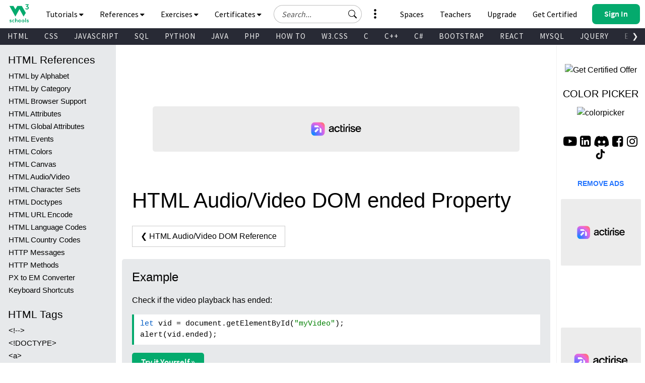

--- FILE ---
content_type: text/html
request_url: https://www.w3schools.com/Tags/av_prop_ended.asp
body_size: 40081
content:

<!DOCTYPE html>
<html lang="en-US">
<head>
<title>HTML Audio/Video DOM ended Property</title>
<meta charset="utf-8">
<meta name="viewport" content="width=device-width, initial-scale=1">
<meta name="title" property="og:title" content="W3Schools.com">
<meta name="Keywords" content="HTML, Python, CSS, SQL, JavaScript, How to, PHP, Java, C, C++, C#, jQuery, Bootstrap, Colors, W3.CSS, XML, MySQL, Icons, NodeJS, React, Graphics, Angular, R, AI, Git, Data Science, Code Game, Tutorials, Programming, Web Development, Training, Learning, Quiz, Exercises, Courses, Lessons, References, Examples, Learn to code, Source code, Demos, Tips, Website">
<meta name="Description" content="Well organized and easy to understand Web building tutorials with lots of examples of how to use HTML, CSS, JavaScript, SQL, Python, PHP, Bootstrap, Java, XML and more.">
<meta property="og:image" content="https://www.w3schools.com/images/w3schools_logo_436_2.png">
<meta property="og:image:type" content="image/png">
<meta property="og:image:width" content="436">
<meta property="og:image:height" content="228">
<meta property="og:description" content="W3Schools offers free online tutorials, references and exercises in all the major languages of the web. Covering popular subjects like HTML, CSS, JavaScript, Python, SQL, Java, and many, many more.">
<link rel="icon" href="https://www.w3schools.com/favicon.ico">
<link rel="apple-touch-icon" sizes="180x180" href="/apple-touch-icon.png">
<link rel="icon" type="image/png" sizes="32x32" href="/favicon-32x32.png">
<link rel="icon" type="image/png" sizes="16x16" href="/favicon-16x16.png">
<link rel="manifest" href="/site.webmanifest" crossorigin="use-credentials">
<link rel="mask-icon" href="/safari-pinned-tab.svg" color="#04aa6d">
<meta name="msapplication-TileColor" content="#00a300">
<meta name="theme-color" content="#ffffff">
<meta name="format-detection" content="telephone=no">
<link rel="preload" href="/lib/fonts/fontawesome.woff2?14663396" as="font" type="font/woff2" crossorigin> 
<link rel="preload" href="/lib/fonts/source-code-pro-v14-latin-regular.woff2" as="font" type="font/woff2" crossorigin> 
<link rel="preload" href="/lib/fonts/roboto-mono-v13-latin-500.woff2" as="font" type="font/woff2" crossorigin> 
<link rel="preload" href="/lib/fonts/source-sans-pro-v14-latin-700.woff2" as="font" type="font/woff2" crossorigin> 
<link rel="preload" href="/lib/fonts/source-sans-pro-v14-latin-600.woff2" as="font" type="font/woff2" crossorigin>
<link rel="preload" href="/lib/fonts/SourceSansPro-Regular.woff2" as="font" type="font/woff2" crossorigin>
<link rel="preload" href="/lib/fonts/freckle-face-v9-latin-regular.woff2" as="font" type="font/woff2" crossorigin> 
<link rel="stylesheet" href="/lib/topnav/main.v1.0.90.css">
<link rel="stylesheet" href="/lib/my-learning/main.v1.0.68.css">
<link rel="stylesheet" href="/lib/pathfinder/main.v1.0.12.css">
<link rel="stylesheet" href="/lib/w3schools.css?v=1.0.1">
<link rel="stylesheet" href="/plus/plans/main.css?v=1.0.1">
<link rel="stylesheet" href="/lib/sparteo.css?v=1.0.2">
<script data-cfasync=false data-no-optimize=1 data-wpmeteor-nooptimize=true nowprocket>window.FAST_CMP_OPTIONS={domainUid:"849c868d-5fd6-58f9-8963-b1468ae3b279",countryCode:"NO",jurisdiction:"tcfeuv2",customOpener: true,policyUrl:"https://www.w3schools.com/about/about_privacy.asp",displaySynchronous:!1,publisherName:"W3Schools",publisherLogo:function(r){return r.createElement("img",{src:"https://www.w3schools.com/images/w3schools_logo_500_04AA6D.webp",height:"40"})},bootstrap:{excludedIABVendors:[],excludedGoogleVendors:[]},custom:{vendors:[]},},function(){var o={484:function(r){window.FAST_CMP_T0=Date.now(),window.FAST_CMP_QUEUE={},window.FAST_CMP_QUEUE_ID=0,r.exports={name:"light",handler:function(){var r=Array.prototype.slice.call(arguments);if(!r.length)return Object.values(window.FAST_CMP_QUEUE);"ping"===r[0]?"function"==typeof r[2]&&r[2]({cmpLoaded:!1,cmpStatus:"stub",apiVersion:"2.0",cmpId:parseInt("388",10)}):window.FAST_CMP_QUEUE[window.FAST_CMP_QUEUE_ID++]=r}}}},n={};function e(r){return(e="function"==typeof Symbol&&"symbol"==typeof Symbol.iterator?function(r){return typeof r}:function(r){return r&&"function"==typeof Symbol&&r.constructor===Symbol&&r!==Symbol.prototype?"symbol":typeof r})(r)}var r,a=function r(e){var a=n[e];if(void 0!==a)return a.exports;var t=n[e]={exports:{}};return o[e](t,t.exports,r),t.exports}(484),i="__tcfapiLocator",c=window,t=c;for(;t;){try{if(t.frames[i]){r=t;break}}catch(o){}if(t===c.top)break;t=t.parent}if("custom"!==c.FAST_CMP_HANDLER)for(var s in r?(c.__tcfapi=a.handler,c.FAST_CMP_HANDLER=a.name):(function r(){var e=c.document,a=!!c.frames[i];if(!a)if(e.body){var t=e.createElement("iframe");t.style.cssText="display:none",t.name=i,e.body.appendChild(t)}else setTimeout(r,5);return!a}(),c.__tcfapi=a.handler,c.FAST_CMP_HANDLER=a.name,c.addEventListener("message",function(t){var o="string"==typeof t.data,r={};if(o)try{r=JSON.parse(t.data)}catch(t){}else r=t.data;var n="object"===e(r)?r.__tcfapiCall:null;n&&window.__tcfapi(n.command,n.version,function(r,e){var a={__tcfapiReturn:{returnValue:r,success:e,callId:n.callId}};t&&t.source&&t.source.postMessage&&t.source.postMessage(o?JSON.stringify(a):a,"*")},n.parameter)},!1)),window.FAST_CMP_QUEUE||{})c.__tcfapi.apply(null,window.FAST_CMP_QUEUE[s])}()</script>
<script data-cfasync=false data-no-optimize=1 data-wpmeteor-nooptimize=true nowprocket async charset=UTF-8 src=https://static.fastcmp.com/fast-cmp-stub.js></script>
<style>
#nav_tutorials,#nav_references,#nav_certified,#nav_services,#nav_exercises {display:none;letter-spacing:0;position:absolute;width:100%;background-color:#282A35;color:white;padding-bottom:40px;z-index: 5 !important;font-family: 'Source Sans Pro Topnav', sans-serif !important;}
</style>

<!-- Google Tag Manager -->
<script>
(function(w,d,s,l,i){w[l]=w[l]||[];w[l].push({'gtm.start':
new Date().getTime(),event:'gtm.js'});var f=d.getElementsByTagName(s)[0],
j=d.createElement(s),dl=l!='dataLayer'?'&l='+l:'';j.async=true;j.src=
'https://www.googletagmanager.com/gtm.js?id='+i+dl;f.parentNode.insertBefore(j,f);
})(window,document,'script','dataLayer','GTM-KTCFC3S');

var subjectFolder = location.pathname;
subjectFolder = subjectFolder.replace("/", "");
if (subjectFolder.startsWith("python/") == true ) {
  if (subjectFolder.includes("/numpy/") == true ) {
    subjectFolder = "numpy/"
  } else if (subjectFolder.includes("/pandas/") == true ) {
      subjectFolder = "pandas/"
  } else if (subjectFolder.includes("/scipy/") == true ) {
      subjectFolder = "scipy/"
  }
}
subjectFolder = subjectFolder.substr(0, subjectFolder.indexOf("/"));
</script>
<!-- End Google Tag Manager -->
<script src="/lib/uic.js?v=1.1.0"></script>
<script src="/lib/uic_prov.js?v=1.4.6"></script>

<script data-cfasync="false" type="text/javascript">

uic_prov_pre("default","",subjectFolder);
var stickyadstatus = "";
function fix_stickyad() {
  document.getElementById("stickypos").style.position = "sticky";
  var elem = document.getElementById("stickyadcontainer");
  if (!elem) {return false;}
  if (document.getElementById("skyscraper")) {
    var skyWidth = Number(w3_getStyleValue(document.getElementById("skyscraper"), "width").replace("px", ""));
    if (isNaN(skyWidth) && document.getElementById("upperfeatureshowcaselink").parentElement) {
      skyWidth = Number(w3_getStyleValue(document.getElementById("upperfeatureshowcaselink").parentElement, "width").replace("px", ""));
    }
  }
  else {
    var skyWidth = Number(w3_getStyleValue(document.getElementById("right"), "width").replace("px", ""));  
  }
  elem.style.width = skyWidth + "px";
  if (window.innerWidth <= 992) {
    elem.style.position = "";
    elem.style.top = stickypos + "px";
    return false;
  }
  var stickypos = document.getElementById("stickypos").offsetTop;
  var docTop = window.pageYOffset || document.documentElement.scrollTop || document.body.scrollTop;
  var adHeight = Number(w3_getStyleValue(elem, "height").replace("px", ""));
  if (stickyadstatus == "") {
    if ((stickypos - docTop) < 100) {
      elem.style.position = "fixed";
      elem.style.top = "100px";
      stickyadstatus = "sticky";
      document.getElementById("stickypos").style.position = "sticky";

    }
  } else {
    if ((docTop + 100) - stickypos < 0) {  
      elem.style.position = "";
      elem.style.top = stickypos + "px";
      stickyadstatus = "";
      document.getElementById("stickypos").style.position = "static";
    }
  }
  if (stickyadstatus == "sticky") {
    if ((docTop + adHeight + 100) > document.getElementById("footer").offsetTop) {
      elem.style.position = "absolute";
      elem.style.top = (document.getElementById("footer").offsetTop - adHeight) + "px";
      document.getElementById("stickypos").style.position = "static";
    } else {
        elem.style.position = "fixed";
        elem.style.top = "100px";
        stickyadstatus = "sticky";
        document.getElementById("stickypos").style.position = "sticky";
    }
  }
}
function w3_getStyleValue(elmnt,style) {
  if (window.getComputedStyle) {
    return window.getComputedStyle(elmnt,null).getPropertyValue(style);
  } else {
    return elmnt.currentStyle[style];
  }
}
</script>

<script src="/lib/common-deps/main.v1.0.17.js"></script>
<script src="/lib/user-session/main.v1.0.49.js"></script>
<script src="/lib/topnav/main.v1.0.90.js"></script>
<script src="/lib/my-learning/main.v1.0.68.js"></script>

<link rel="stylesheet" type="text/css" href="/browserref.css">
</head>
<body>
<div id="tnb-search-suggestions"></div>

<div id="top-nav-bar" class="classic">
  <div id="pagetop" class="w3-bar notranslate w3-white">
    <a
      
      id="w3-logo"
      href="https://www.w3schools.com"
      class="w3-bar-item w3-button w3-hover-none w3-left ga-top ga-top-w3home"
      title="Home"
      aria-label="Home link"
    >
      <i
        class="fa fa-logo ws-hover-text-green"
        aria-hidden="true"
      ></i>
    </a>

    <nav class="tnb-desktop-nav w3-bar-item">
      <a
        onclick="TopNavBar.openNavItem('tutorials')"
        class="tnb-nav-btn w3-bar-item w3-button barex bar-item-hover w3-padding-16 ga-top ga-top-tut-and-ref"
        href="javascript:void(0)"
        id="navbtn_tutorials"
        title="Tutorials and References"
        role="button"
      >
        Tutorials
        <i
          class="fa fa-caret-down"
          style="font-size: 15px"
          aria-hidden="true"
        ></i>
        <i
          class="fa fa-caret-up"
          style="display: none; font-size: 15px"
          aria-hidden="true"
        ></i>
      </a>

      <a
        onclick="TopNavBar.openNavItem('references')"
        class="tnb-nav-btn w3-bar-item w3-button barex bar-item-hover w3-padding-16 ga-top ga-top-ref"
        href="javascript:void(0)"
        id="navbtn_references"
        title="References"
        role="button"
      >
        References
        <i
          class="fa fa-caret-down"
          style="font-size: 15px"
          aria-hidden="true"
        ></i>
        <i
          class="fa fa-caret-up"
          style="display: none; font-size: 15px"
          aria-hidden="true"
        ></i>
      </a>

      <a
        onclick="TopNavBar.openNavItem('exercises')"
        class="tnb-nav-btn w3-bar-item w3-button barex bar-item-hover w3-padding-16 ga-top ga-top-exc-and-quz"
        href="javascript:void(0)"
        id="navbtn_exercises"
        title="Exercises and Quizzes"
        role="button"
      >
        Exercises
        <i
          class="fa fa-caret-down"
          style="font-size: 15px"
          aria-hidden="true"
        ></i>
        <i
          class="fa fa-caret-up"
          style="display: none; font-size: 15px"
          aria-hidden="true"
        ></i>
      </a>

      <a
        onclick="TopNavBar.openNavItem('certified')"
        class="tnb-nav-btn w3-bar-item w3-button barex bar-item-hover w3-padding-16 tnb-paid-service ga-top ga-top-cert-and-course"
        href="javascript:void(0)"
        id="navbtn_certified"
        title="Certificates"
        role="button"
      >
        Certificates
        <i
          class="fa fa-caret-down"
          style="font-size: 15px"
          aria-hidden="true"
        ></i>
        <i
          class="fa fa-caret-up"
          style="display: none; font-size: 15px"
          aria-hidden="true"
        ></i>
      </a>

    </nav>

    <a
      onclick="TopNavBar.openMenu()"
      class="tnb-menu-btn w3-bar-item w3-button bar-item-hover w3-padding-16 ga-top ga-top-menu"
      href="javascript:void(0)"
      title="Menu"
      aria-label="Menu"
      role="button"
    >
      Menu
      <i
        class="fa fa-caret-down"
        style="font-size: 15px"
        aria-hidden="true"
      ></i>
      <i
        class="fa fa-caret-up"
        style="display: none; font-size: 15px"
        aria-hidden="true"
      ></i>
    </a>

    <div id="tnb-google-search-container" class="w3-bar-item">
      <div id="tnb-google-search-inner-container">
        <label for="tnb-google-search-input" class="tnb-soft-hide">
          Search field
        </label>

        <input
          id="tnb-google-search-input"
          type="text"
          placeholder="Search..."
          autocomplete="off"
          onkeydown="TopNavBar.googleSearchAttachKeyPressHandler(event)"
          aria-label="Search field"
          oninput="TopNavBar.searchWithSuggestions(this)"
          onfocus="TopNavBar.searchWithSuggestions(this)"
          onblur="TopNavBar.searchFieldLostFocus(event)"
        />

        <div
          id="tnb-google-search-submit-btn"
          class="tnb-button-light"
          role="button"
          aria-label="Button to search"
          onclick="TopNavBar.googleSearchSubmit()"
        >
          <svg
            id="tnb-google-search-icon"
            viewBox="0 0 17 16"
            fill="none"
            xmlns="http://www.w3.org/2000/svg"
          >
            <path
              d="M11.8153 10.3439C12.6061 9.2673 13.0732 7.9382 13.0732 6.5C13.0732 2.91015 10.163 0 6.57318 0C2.98333 0 0.0731812 2.91015 0.0731812 6.5C0.0731812 10.0899 2.98333 13 6.57318 13C8.01176 13 9.3412 12.5327 10.4179 11.7415L10.4171 11.7422C10.4466 11.7822 10.4794 11.8204 10.5156 11.8566L14.3661 15.7071C14.7566 16.0976 15.3898 16.0976 15.7803 15.7071C16.1708 15.3166 16.1708 14.6834 15.7803 14.2929L11.9298 10.4424C11.8936 10.4062 11.8553 10.3734 11.8153 10.3439ZM12.0732 6.5C12.0732 9.53757 9.61075 12 6.57318 12C3.53561 12 1.07318 9.53757 1.07318 6.5C1.07318 3.46243 3.53561 1 6.57318 1C9.61075 1 12.0732 3.46243 12.0732 6.5Z"
              fill="black"
            ></path>
          </svg>
        </div>
      </div>

      <div id="tnb-google-search-mobile-action-btns">
        <div
          id="tnb-google-search-mobile-show"
          class="tnb-button"
          onclick="TopNavBar.googleSearchShowMobileContainer()"
          aria-label="Button to open search field"
          role="button"
        >
          <svg
            viewBox="0 0 17 16"
            fill="none"
            xmlns="http://www.w3.org/2000/svg"
          >
            <path
              d="M11.8153 10.3439C12.6061 9.2673 13.0732 7.9382 13.0732 6.5C13.0732 2.91015 10.163 0 6.57318 0C2.98333 0 0.0731812 2.91015 0.0731812 6.5C0.0731812 10.0899 2.98333 13 6.57318 13C8.01176 13 9.3412 12.5327 10.4179 11.7415L10.4171 11.7422C10.4466 11.7822 10.4794 11.8204 10.5156 11.8566L14.3661 15.7071C14.7566 16.0976 15.3898 16.0976 15.7803 15.7071C16.1708 15.3166 16.1708 14.6834 15.7803 14.2929L11.9298 10.4424C11.8936 10.4062 11.8553 10.3734 11.8153 10.3439ZM12.0732 6.5C12.0732 9.53757 9.61075 12 6.57318 12C3.53561 12 1.07318 9.53757 1.07318 6.5C1.07318 3.46243 3.53561 1 6.57318 1C9.61075 1 12.0732 3.46243 12.0732 6.5Z"
              fill="currentColor"
            ></path>
          </svg>
        </div>

        <div
          id="tnb-google-search-mobile-close"
          class="tnb-button"
          onclick="TopNavBar.googleSearchHideMobileContainer()"
          role="button"
          aria-label="Close search field"
        >
          <i>&times;</i>
        </div>
      </div>
    </div>

    <div id="tnb-menu-toggle-wrapper">
      <a
        onclick="TopNavBar.openNavItem('services')"
        class="tnb-nav-btn w3-bar-item w3-button barex bar-item-hover ga-top ga-top-services w3-tooltip"
        href="javascript:void(0)"
        id="navbtn_services"
        aria-label="All our services"
        role="button"
      >
        <span class="w3-text" id="button-to-open-services">See More</span>
        <svg xmlns="http://www.w3.org/2000/svg" viewBox="0 0 640 640"><path d="M320 208C289.1 208 264 182.9 264 152C264 121.1 289.1 96 320 96C350.9 96 376 121.1 376 152C376 182.9 350.9 208 320 208zM320 432C350.9 432 376 457.1 376 488C376 518.9 350.9 544 320 544C289.1 544 264 518.9 264 488C264 457.1 289.1 432 320 432zM376 320C376 350.9 350.9 376 320 376C289.1 376 264 350.9 264 320C264 289.1 289.1 264 320 264C350.9 264 376 289.1 376 320z"/></svg>
        <span style="font-size:120px;">&nbsp;</span>
        <i aria-hidden="true"></i>
        <i aria-hidden="true"></i>
      </a>
    </div>

    <div class="tnb-right-section">
      <!-- < user-anonymous -->
      <div
        id="tnb-login-btn"
        class="user-anonymous tnb-login-btn w3-bar-item w3-btn w3-hide bar-item-hover w3-right w3s-green ga-top ga-top-login"
        title="Sign in to your account" 
        aria-label="Sign in to your account"
        tabindex="0"
        role="button">
        <svg width="14" height="14" viewBox="0 0 14 14" fill="none" xmlns="http://www.w3.org/2000/svg" class="tnb-sign-in-icon">
          <path
            d="M7 7C8.933 7 10.5 5.433 10.5 3.5C10.5 1.567 8.933 0 7 0C5.067 0 3.5 1.567 3.5 3.5C3.5 5.433 5.067 7 7 7ZM9.33333 3.5C9.33333 4.78866 8.28866 5.83333 7 5.83333C5.71134 5.83333 4.66667 4.78866 4.66667 3.5C4.66667 2.21134 5.71134 1.16667 7 1.16667C8.28866 1.16667 9.33333 2.21134 9.33333 3.5Z"
            fill="white" />
          <path
            d="M14 12.8333C14 14 12.8333 14 12.8333 14H1.16667C1.16667 14 0 14 0 12.8333C0 11.6667 1.16667 8.16667 7 8.16667C12.8333 8.16667 14 11.6667 14 12.8333ZM12.8333 12.8293C12.8316 12.5414 12.6539 11.6789 11.8625 10.8875C11.1016 10.1265 9.67062 9.33333 6.99999 9.33333C4.32936 9.33333 2.89841 10.1265 2.13745 10.8875C1.34605 11.6789 1.16833 12.5414 1.16667 12.8293H12.8333Z"
            fill="white" />
        </svg>
        <span class="button-text">Sign In</span>
        <span class="button-loader"></span>
      </div> 
      
      <!-- <div
        id="tnb-signup-btn"
        class="user-anonymous tnb-signup-btn w3-bar-item w3-button w3-hide w3-right ws-green ws-hover-green ga-top ga-top-signup"
        title="Sign Up to Improve Your Learning Experience"
        aria-label="Sign Up to Improve Your Learning Experience"
        tabindex="0"
        role="button"
      >
        Sign Up
      </div> -->
      <!-- > user-anonymous -->

      <!-- < user-authenticated -->
      <a
        id="tnb-user-profile"
        href="https://profile.w3schools.com/log-in"
        class="user-authenticated user-profile-btn w3-alt-btn w3-hide ga-top ga-top-profile"
        title="Your W3Schools Profile"
        aria-label="Your W3Schools Profile"
      >

      <!-- <span class="loader"></span> -->
        <svg
          xmlns="http://www.w3.org/2000/svg"
          version="1.1"
          viewBox="0 0 2048 2048"
          class="user-profile-icon"
          aria-label="Your W3Schools Profile Icon"
        >
          <path
            d="M 843.500 1148.155 C 837.450 1148.515, 823.050 1149.334, 811.500 1149.975 C 742.799 1153.788, 704.251 1162.996, 635.391 1192.044 C 517.544 1241.756, 398.992 1352.262, 337.200 1470 C 251.831 1632.658, 253.457 1816.879, 340.500 1843.982 C 351.574 1847.431, 1696.426 1847.431, 1707.500 1843.982 C 1794.543 1816.879, 1796.169 1632.658, 1710.800 1470 C 1649.008 1352.262, 1530.456 1241.756, 1412.609 1192.044 C 1344.588 1163.350, 1305.224 1153.854, 1238.500 1150.039 C 1190.330 1147.286, 1196.307 1147.328, 1097 1149.035 C 1039.984 1150.015, 1010.205 1150.008, 950 1149.003 C 851.731 1147.362, 856.213 1147.398, 843.500 1148.155"
            stroke="none"
            fill="#2a93fb"
            fill-rule="evenodd"
          />
          <path
            d="M 1008 194.584 C 1006.075 194.809, 999.325 195.476, 993 196.064 C 927.768 202.134, 845.423 233.043, 786 273.762 C 691.987 338.184, 622.881 442.165, 601.082 552 C 588.496 615.414, 592.917 705.245, 611.329 760.230 C 643.220 855.469, 694.977 930.136, 763.195 979.321 C 810.333 1013.308, 839.747 1026.645, 913.697 1047.562 C 1010.275 1074.879, 1108.934 1065.290, 1221 1017.694 C 1259.787 1001.221, 1307.818 965.858, 1339.852 930.191 C 1460.375 795.998, 1488.781 609.032, 1412.581 451.500 C 1350.098 322.327, 1240.457 235.724, 1097.500 202.624 C 1072.356 196.802, 1025.206 192.566, 1008 194.584"
            stroke="none"
            fill="#0aaa8a"
            fill-rule="evenodd"
          />
        </svg>

        <!-- <svg width="14" height="14" viewBox="0 0 14 14" fill="none" xmlns="http://www.w3.org/2000/svg" class="tnb-user-profile-icon">
          <path
            d="M7 7C8.933 7 10.5 5.433 10.5 3.5C10.5 1.567 8.933 0 7 0C5.067 0 3.5 1.567 3.5 3.5C3.5 5.433 5.067 7 7 7ZM9.33333 3.5C9.33333 4.78866 8.28866 5.83333 7 5.83333C5.71134 5.83333 4.66667 4.78866 4.66667 3.5C4.66667 2.21134 5.71134 1.16667 7 1.16667C8.28866 1.16667 9.33333 2.21134 9.33333 3.5Z"
            fill="black" />
          <path
            d="M14 12.8333C14 14 12.8333 14 12.8333 14H1.16667C1.16667 14 0 14 0 12.8333C0 11.6667 1.16667 8.16667 7 8.16667C12.8333 8.16667 14 11.6667 14 12.8333ZM12.8333 12.8293C12.8316 12.5414 12.6539 11.6789 11.8625 10.8875C11.1016 10.1265 9.67062 9.33333 6.99999 9.33333C4.32936 9.33333 2.89841 10.1265 2.13745 10.8875C1.34605 11.6789 1.16833 12.5414 1.16667 12.8293H12.8333Z"
            fill="black" />
        </svg> -->

        <svg
          xmlns="http://www.w3.org/2000/svg"
          class="user-progress"
          aria-label="Your W3Schools Profile Progress"
        >
          <path
            class="user-progress-circle1"
            fill="none"
            d="M 25.99650934151373 15.00000030461742 A 20 20 0 1 0 26 15"
          ></path>
          <path
            class="user-progress-circle2"
            fill="none"
            d="M 26 15 A 20 20 0 0 0 26 15"
          ></path>
        </svg>

        <span class="user-progress-star">&#x2605;</span>

        <span class="user-progress-point">+1</span>
      </a>

      <!-- <div class="tnb-user-profile-btn-divider"></div> -->

      <!-- > 
      <a
        
        href="https://pathfinder.w3schools.com"
        class="user-authenticated tnb-dashboard-btn w3-bar-item w3-button w3-hide w3-right w3-white ga-top ga-top-dashboard"
        title="Your W3Schools Dashboard"
        aria-label="Your W3Schools Dashboard"
      >
        My W3Schools
      </a>
      -->
      <!-- > user-authenticated -->

      <!-- < user-anonymous - action-btn -->
      <a
        target="_blank"
        href="https://campus.w3schools.com/collections/course-catalog"
        class="user-anonymous tnb-certificates-btn tnb-right-side-btn w3-bar-item w3-button w3-hide w3-right w3-white ga-top ga-top-certificates"
        title="W3Schools Certificates"
        aria-label="W3Schools Certificates"
      >
        <svg
          xmlns="http://www.w3.org/2000/svg"
          height="1em"
          viewBox="0 0 576 512"
          aria-hidden="true"
        >
          <path
            d="M24 0C10.7 0 0 10.7 0 24S10.7 48 24 48H69.5c3.8 0 7.1 2.7 7.9 6.5l51.6 271c6.5 34 36.2 58.5 70.7 58.5H488c13.3 0 24-10.7 24-24s-10.7-24-24-24H199.7c-11.5 0-21.4-8.2-23.6-19.5L170.7 288H459.2c32.6 0 61.1-21.8 69.5-53.3l41-152.3C576.6 57 557.4 32 531.1 32h-411C111 12.8 91.6 0 69.5 0H24zM131.1 80H520.7L482.4 222.2c-2.8 10.5-12.3 17.8-23.2 17.8H161.6L131.1 80zM176 512a48 48 0 1 0 0-96 48 48 0 1 0 0 96zm336-48a48 48 0 1 0 -96 0 48 48 0 1 0 96 0z"
            fill="currentColor"
          />
        </svg>
        Get Certified
      </a>

      <a
        
        href="https://order.w3schools.com/plans"
        class="user-anonymous tnb-upgrade-btn tnb-right-side-btn w3-bar-item w3-button w3-hide w3-right w3-white ga-top ga-top-plus"
        title="Become a PLUS user and unlock powerful features"
        aria-label="Become a PLUS user and unlock powerful features"
      >
        <svg
          xmlns="http://www.w3.org/2000/svg"
          width="15"
          height="36"
          viewBox="0 0 12 16"
          fill="none"
          aria-hidden="true"
        >
          <path
            d="M6.65723 6.24707C6.76704 5.91764 7.233 5.91765 7.34281 6.24707L7.98828 8.1835C8.276 9.04666 8.95332 9.72399 9.81648 10.0117L11.7529 10.6572C12.0824 10.767 12.0824 11.233 11.7529 11.3428L9.81649 11.9883C8.95332 12.276 8.27599 12.9533 7.98828 13.8165L7.34281 15.7529C7.233 16.0823 6.76704 16.0823 6.65723 15.7529L6.01173 13.8165C5.72401 12.9533 5.04669 12.276 4.18353 11.9883L2.24707 11.3428C1.91764 11.233 1.91764 10.767 2.24707 10.6572L4.18353 10.0117C5.04669 9.72399 5.72401 9.04667 6.01173 8.18352L6.65723 6.24707Z"
            fill="#9763f6"
          />
          <path
            d="M2.79434 1.14824C2.86023 0.950586 3.1398 0.950587 3.20569 1.14824L3.59297 2.3101C3.7656 2.828 4.172 3.2344 4.6899 3.40703L5.85177 3.79432C6.04942 3.86021 6.04942 4.13978 5.85177 4.20567L4.6899 4.59296C4.172 4.76559 3.7656 5.17199 3.59297 5.68989L3.20569 6.85176C3.13981 7.04941 2.86023 7.04942 2.79434 6.85176L2.40704 5.68988C2.23441 5.17198 1.82801 4.76559 1.31012 4.59296L0.148241 4.20567C-0.0494137 4.13978 -0.0494138 3.86021 0.148241 3.79432L1.31012 3.40703C1.82802 3.2344 2.23441 2.82801 2.40704 2.31011L2.79434 1.14824Z"
            fill="#9763f6"
          />
          <path
            d="M9.8629 0.0988265C9.90682 -0.032943 10.0932 -0.0329419 10.1371 0.098828L10.3953 0.873401C10.5104 1.21867 10.7813 1.4896 11.1266 1.60469L11.9012 1.86288C12.0329 1.9068 12.0329 2.09319 11.9012 2.13711L11.1266 2.39531C10.7813 2.51039 10.5104 2.78133 10.3953 3.12659L10.1371 3.90117C10.0932 4.03294 9.90682 4.03294 9.8629 3.90117L9.6047 3.12659C9.48961 2.78132 9.21868 2.5104 8.87342 2.39531L8.09883 2.13711C7.96706 2.09319 7.96706 1.9068 8.09883 1.86288L8.87342 1.60469C9.21868 1.4896 9.48961 1.21867 9.6047 0.873408L9.8629 0.0988265Z"
            fill="#9763f6"
          />
        </svg>
        Upgrade
      </a>

      <a
        
        href="/academy/index.php"
        class="user-anonymous tnb-for-teachers tnb-right-side-btn w3-bar-item w3-button w3-hide w3-right w3-white ga-top ga-top-teachers"
        title="Contact us about W3Schools Academy for educational institutions"
        aria-label="Contact us about W3Schools Academy for educational institutions"
      >
        <svg
          stroke="currentColor"
          fill="currentColor"
          stroke-width="0"
          viewBox="0 0 640 512"
          focusable="false"
          class="chakra-icon css-9gdywz"
          height="1em"
          width="1em"
          xmlns="http://www.w3.org/2000/svg"
        >
          <path
            d="M622.34 153.2L343.4 67.5c-15.2-4.67-31.6-4.67-46.79 0L17.66 153.2c-23.54 7.23-23.54 38.36 0 45.59l48.63 14.94c-10.67 13.19-17.23 29.28-17.88 46.9C38.78 266.15 32 276.11 32 288c0 10.78 5.68 19.85 13.86 25.65L20.33 428.53C18.11 438.52 25.71 448 35.94 448h56.11c10.24 0 17.84-9.48 15.62-19.47L82.14 313.65C90.32 307.85 96 298.78 96 288c0-11.57-6.47-21.25-15.66-26.87.76-15.02 8.44-28.3 20.69-36.72L296.6 284.5c9.06 2.78 26.44 6.25 46.79 0l278.95-85.7c23.55-7.24 23.55-38.36 0-45.6zM352.79 315.09c-28.53 8.76-52.84 3.92-65.59 0l-145.02-44.55L128 384c0 35.35 85.96 64 192 64s192-28.65 192-64l-14.18-113.47-145.03 44.56z"
          ></path>
        </svg>
        Teachers
      </a>

      <a
        
        href="/spaces/index.php"
        class="user-anonymous tnb-spaces-btn tnb-right-side-btn w3-bar-item w3-button w3-hide w3-right w3-white ga-top ga-top-spaces"
        title="Get Your Own Website With W3Schools Spaces"
        aria-label="Get Your Own Website With W3Schools Spaces"
      >
        <svg
          xmlns="http://www.w3.org/2000/svg"
          height="1em"
          viewBox="0 0 640 512"
          aria-hidden="true"
        >
          <path
            d="M392.8 1.2c-17-4.9-34.7 5-39.6 22l-128 448c-4.9 17 5 34.7 22 39.6s34.7-5 39.6-22l128-448c4.9-17-5-34.7-22-39.6zm80.6 120.1c-12.5 12.5-12.5 32.8 0 45.3L562.7 256l-89.4 89.4c-12.5 12.5-12.5 32.8 0 45.3s32.8 12.5 45.3 0l112-112c12.5-12.5 12.5-32.8 0-45.3l-112-112c-12.5-12.5-32.8-12.5-45.3 0zm-306.7 0c-12.5-12.5-32.8-12.5-45.3 0l-112 112c-12.5 12.5-12.5 32.8 0 45.3l112 112c12.5 12.5 32.8 12.5 45.3 0s12.5-32.8 0-45.3L77.3 256l89.4-89.4c12.5-12.5 12.5-32.8 0-45.3z"
            fill="currentColor"
          />
        </svg>
        Spaces
      </a>


      <a
        
        href="/bootcamp/index.php"
        class="user-anonymous tnb-spaces-btn tnb-right-side-btn w3-bar-item w3-button w3-hide w3-right w3-white ga-top ga-top-bootcamp"
        title="W3Schools Bootcamps"
        aria-label="W3Schools Bootcamps"
      >
        <svg
          xmlns="http://www.w3.org/2000/svg"
          height="1em"
          viewBox="0 0 640 512"
          aria-hidden="true"
        >
          <path
            d="M392.8 1.2c-17-4.9-34.7 5-39.6 22l-128 448c-4.9 17 5 34.7 22 39.6s34.7-5 39.6-22l128-448c4.9-17-5-34.7-22-39.6zm80.6 120.1c-12.5 12.5-12.5 32.8 0 45.3L562.7 256l-89.4 89.4c-12.5 12.5-12.5 32.8 0 45.3s32.8 12.5 45.3 0l112-112c12.5-12.5 12.5-32.8 0-45.3l-112-112c-12.5-12.5-32.8-12.5-45.3 0zm-306.7 0c-12.5-12.5-32.8-12.5-45.3 0l-112 112c-12.5 12.5-12.5 32.8 0 45.3l112 112c12.5 12.5 32.8 12.5 45.3 0s12.5-32.8 0-45.3L77.3 256l89.4-89.4c12.5-12.5 12.5-32.8 0-45.3z"
            fill="currentColor"
          />
        </svg>
        Bootcamps
      </a>

      <!-- > user-anonymous - action-btn -->

      <!-- < user-authenticated - action-btn -->
      <a
        target="_blank"
        href="https://campus.w3schools.com/collections/course-catalog"
        class="user-authenticated tnb-certificates-btn tnb-right-side-btn w3-bar-item w3-button w3-hide w3-right w3-white ga-top ga-top-certificates"
        title="W3Schools Certificates"
        aria-label="W3Schools Certificates"
      >
        <svg
          xmlns="http://www.w3.org/2000/svg"
          height="1em"
          viewBox="0 0 576 512"
          aria-hidden="true"
        >
          <path
            d="M24 0C10.7 0 0 10.7 0 24S10.7 48 24 48H69.5c3.8 0 7.1 2.7 7.9 6.5l51.6 271c6.5 34 36.2 58.5 70.7 58.5H488c13.3 0 24-10.7 24-24s-10.7-24-24-24H199.7c-11.5 0-21.4-8.2-23.6-19.5L170.7 288H459.2c32.6 0 61.1-21.8 69.5-53.3l41-152.3C576.6 57 557.4 32 531.1 32h-411C111 12.8 91.6 0 69.5 0H24zM131.1 80H520.7L482.4 222.2c-2.8 10.5-12.3 17.8-23.2 17.8H161.6L131.1 80zM176 512a48 48 0 1 0 0-96 48 48 0 1 0 0 96zm336-48a48 48 0 1 0 -96 0 48 48 0 1 0 96 0z"
            fill="currentColor"
          />
        </svg>
        Get Certified
      </a>

      <a
        
        href="https://order.w3schools.com/plans"
        class="user-authenticated tnb-upgrade-btn tnb-right-side-btn w3-bar-item w3-button w3-hide w3-right w3-white ga-top ga-top-goals"
        title="Get personalized learning journey based on your current skills and goals"
        aria-label="Get personalized learning journey based on your current skills and goals"
      >
        <svg
          xmlns="http://www.w3.org/2000/svg"
          width="15"
          height="36"
          viewBox="0 0 12 16"
          fill="none"
          aria-hidden="true"
        >
          <path
            d="M6.65723 6.24707C6.76704 5.91764 7.233 5.91765 7.34281 6.24707L7.98828 8.1835C8.276 9.04666 8.95332 9.72399 9.81648 10.0117L11.7529 10.6572C12.0824 10.767 12.0824 11.233 11.7529 11.3428L9.81649 11.9883C8.95332 12.276 8.27599 12.9533 7.98828 13.8165L7.34281 15.7529C7.233 16.0823 6.76704 16.0823 6.65723 15.7529L6.01173 13.8165C5.72401 12.9533 5.04669 12.276 4.18353 11.9883L2.24707 11.3428C1.91764 11.233 1.91764 10.767 2.24707 10.6572L4.18353 10.0117C5.04669 9.72399 5.72401 9.04667 6.01173 8.18352L6.65723 6.24707Z"
            fill="#9763f6"
          />
          <path
            d="M2.79434 1.14824C2.86023 0.950586 3.1398 0.950587 3.20569 1.14824L3.59297 2.3101C3.7656 2.828 4.172 3.2344 4.6899 3.40703L5.85177 3.79432C6.04942 3.86021 6.04942 4.13978 5.85177 4.20567L4.6899 4.59296C4.172 4.76559 3.7656 5.17199 3.59297 5.68989L3.20569 6.85176C3.13981 7.04941 2.86023 7.04942 2.79434 6.85176L2.40704 5.68988C2.23441 5.17198 1.82801 4.76559 1.31012 4.59296L0.148241 4.20567C-0.0494137 4.13978 -0.0494138 3.86021 0.148241 3.79432L1.31012 3.40703C1.82802 3.2344 2.23441 2.82801 2.40704 2.31011L2.79434 1.14824Z"
            fill="#9763f6"
          />
          <path
            d="M9.8629 0.0988265C9.90682 -0.032943 10.0932 -0.0329419 10.1371 0.098828L10.3953 0.873401C10.5104 1.21867 10.7813 1.4896 11.1266 1.60469L11.9012 1.86288C12.0329 1.9068 12.0329 2.09319 11.9012 2.13711L11.1266 2.39531C10.7813 2.51039 10.5104 2.78133 10.3953 3.12659L10.1371 3.90117C10.0932 4.03294 9.90682 4.03294 9.8629 3.90117L9.6047 3.12659C9.48961 2.78132 9.21868 2.5104 8.87342 2.39531L8.09883 2.13711C7.96706 2.09319 7.96706 1.9068 8.09883 1.86288L8.87342 1.60469C9.21868 1.4896 9.48961 1.21867 9.6047 0.873408L9.8629 0.0988265Z"
            fill="#9763f6"
          />
        </svg>
        Upgrade
      </a>

      <a
        
        href="/academy/index.php"
        class="user-authenticated tnb-for-teachers tnb-right-side-btn w3-bar-item w3-button w3-hide w3-right w3-white ga-top ga-top-teachers"
        title="Contact us about W3Schools Academy for educational institutions"
        aria-label="Contact us about W3Schools Academy for educational institutions"
      >
        <svg
          stroke="currentColor"
          fill="currentColor"
          stroke-width="0"
          viewBox="0 0 640 512"
          focusable="false"
          class="chakra-icon css-9gdywz"
          height="1em"
          width="1em"
          xmlns="http://www.w3.org/2000/svg"
        >
          <path
            d="M622.34 153.2L343.4 67.5c-15.2-4.67-31.6-4.67-46.79 0L17.66 153.2c-23.54 7.23-23.54 38.36 0 45.59l48.63 14.94c-10.67 13.19-17.23 29.28-17.88 46.9C38.78 266.15 32 276.11 32 288c0 10.78 5.68 19.85 13.86 25.65L20.33 428.53C18.11 438.52 25.71 448 35.94 448h56.11c10.24 0 17.84-9.48 15.62-19.47L82.14 313.65C90.32 307.85 96 298.78 96 288c0-11.57-6.47-21.25-15.66-26.87.76-15.02 8.44-28.3 20.69-36.72L296.6 284.5c9.06 2.78 26.44 6.25 46.79 0l278.95-85.7c23.55-7.24 23.55-38.36 0-45.6zM352.79 315.09c-28.53 8.76-52.84 3.92-65.59 0l-145.02-44.55L128 384c0 35.35 85.96 64 192 64s192-28.65 192-64l-14.18-113.47-145.03 44.56z"
          ></path>
        </svg>
        Teachers
      </a>

      <a
        
        href="https://spaces.w3schools.com/space/"
        class="user-authenticated tnb-spaces-btn tnb-right-side-btn w3-bar-item w3-button w3-hide w3-right w3-white ga-top ga-top-spaces"
        title="Go to Your W3Schools Space"
        aria-label="Go to Your W3Schools Space"
      >
        <svg
          xmlns="http://www.w3.org/2000/svg"
          height="1em"
          viewBox="0 0 640 512"
          aria-hidden="true"
        >
          <path
            d="M392.8 1.2c-17-4.9-34.7 5-39.6 22l-128 448c-4.9 17 5 34.7 22 39.6s34.7-5 39.6-22l128-448c4.9-17-5-34.7-22-39.6zm80.6 120.1c-12.5 12.5-12.5 32.8 0 45.3L562.7 256l-89.4 89.4c-12.5 12.5-12.5 32.8 0 45.3s32.8 12.5 45.3 0l112-112c12.5-12.5 12.5-32.8 0-45.3l-112-112c-12.5-12.5-32.8-12.5-45.3 0zm-306.7 0c-12.5-12.5-32.8-12.5-45.3 0l-112 112c-12.5 12.5-12.5 32.8 0 45.3l112 112c12.5 12.5 32.8 12.5 45.3 0s12.5-32.8 0-45.3L77.3 256l89.4-89.4c12.5-12.5 12.5-32.8 0-45.3z"
            fill="currentColor"
          />
        </svg>
        Spaces
      </a>


      <a
        
        href="/bootcamp/index.php"
        class="user-authenticated tnb-spaces-btn tnb-right-side-btn w3-bar-item w3-button w3-hide w3-right w3-white ga-top ga-top-bootcamp"
        title="W3Schools Bootcamps"
        aria-label="W3Schools Bootcamps"
      >
        <svg
          xmlns="http://www.w3.org/2000/svg"
          height="1em"
          viewBox="0 0 640 512"
          aria-hidden="true"
        >
          <path
            d="M392.8 1.2c-17-4.9-34.7 5-39.6 22l-128 448c-4.9 17 5 34.7 22 39.6s34.7-5 39.6-22l128-448c4.9-17-5-34.7-22-39.6zm80.6 120.1c-12.5 12.5-12.5 32.8 0 45.3L562.7 256l-89.4 89.4c-12.5 12.5-12.5 32.8 0 45.3s32.8 12.5 45.3 0l112-112c12.5-12.5 12.5-32.8 0-45.3l-112-112c-12.5-12.5-32.8-12.5-45.3 0zm-306.7 0c-12.5-12.5-32.8-12.5-45.3 0l-112 112c-12.5 12.5-12.5 32.8 0 45.3l112 112c12.5 12.5 32.8 12.5 45.3 0s12.5-32.8 0-45.3L77.3 256l89.4-89.4c12.5-12.5 12.5-32.8 0-45.3z"
            fill="currentColor"
          />
        </svg>
        Bootcamps
      </a>

      <!-- > user-authenticated - action-btn -->
    </div>
  </div>

  <nav id="tnb-mobile-nav" class="tnb-mobile-nav w3-hide">
    <div class="w3-container">
      <div id="toggle-darkmode-mobile-wrapper" style="position:absolute;top:28px;left:20px;">
        <label class="tnb-toggle-darkmode-switch">
          <input type="checkbox" id="darkToggle_on_small" onclick="TopNavBar.toggleUserPreferredTheme()">
          <span class="tnb-toggle-darkmode-slider fa" style="user-select:none;"><span style="position:absolute;left:0;top:-2px;">&#xe80b;</span></span>
        </label>
      </div>

      <a
        
        href="https://pathfinder.w3schools.com"
        class="user-authenticated w3-button w3-hide ga-top ga-top-dashboard"
        title="My W3Schools"
        aria-label="My W3Schools"
      >
        <span class="tnb-title">My W3Schools</span>
      </a>

      <div class="tnb-mobile-nav-section" data-section="tutorials">
        <div
          class="tnb-mobile-nav-section-toggle-btn w3-button ga-top ga-top-menu-tut-and-ref"
          onclick="TopNavBar.toggleMobileNav(event, 'tutorials');"
          aria-label="Tutorials"
          role="button"
        >
          <span class="tnb-title">Tutorials</span>
          <i class="tnb-icon fa fa-caret-down" aria-hidden="true"></i>
        </div>

        <div id="sectionxs_tutorials" class="tnb-mobile-nav-section-body">
          &nbsp;
        </div>
      </div>

      <div class="tnb-mobile-nav-section" data-section="References">
        <div
          class="tnb-mobile-nav-section-toggle-btn w3-button ga-top ga-top-menu-ref"
          onclick="TopNavBar.toggleMobileNav(event, 'references');"
          aria-label="References"
          role="button"
        >
          <span class="tnb-title">References</span>
          <i class="tnb-icon fa fa-caret-down" aria-hidden="true"></i>
        </div>

        <div id="sectionxs_references" class="tnb-mobile-nav-section-body">
          &nbsp;
        </div>
      </div>

      <div class="tnb-mobile-nav-section" data-section="exercises">
        <div
          class="tnb-mobile-nav-section-toggle-btn w3-button ga-top ga-top-menu-exc-and-quz"
          onclick="TopNavBar.toggleMobileNav(event, 'exercises')"
          aria-label="Exercises"
          role="button"
        >
          <span class="tnb-title">Exercises</span>
          <i class="tnb-icon fa fa-caret-down" aria-hidden="true"></i>
        </div>

        <div id="sectionxs_exercises" class="tnb-mobile-nav-section-body">
          &nbsp;
        </div>
      </div>

      <div class="tnb-mobile-nav-section" data-section="certified">
        <div
          class="tnb-mobile-nav-section-toggle-btn tnb-paid-service w3-button ga-top ga-top-menu-cert-and-course"
          onclick="TopNavBar.toggleMobileNav(event, 'certified')"
          aria-label="Certificates"
          role="button"
        >
          <span class="tnb-title">Certificates</span>
          <i class="tnb-icon fa fa-caret-down" aria-hidden="true"></i>
        </div>

        <div id="sectionxs_certified" class="tnb-mobile-nav-section-body">
          &nbsp;
        </div>
      </div>
      <a
        
        href="/spaces/index.php"
        class="w3-button ga-top ga-top-menu-spaces"
        title="Get Your Own Website With W3Schools Spaces"
        aria-label="Get Your Own Website With W3Schools Spaces"
      >
        <span class="tnb-title">Spaces</span>
        <svg
          class="tnb-icon"
          xmlns="http://www.w3.org/2000/svg"
          viewBox="0 0 640 512"
          aria-hidden="true"
        >
          <path
            d="M392.8 1.2c-17-4.9-34.7 5-39.6 22l-128 448c-4.9 17 5 34.7 22 39.6s34.7-5 39.6-22l128-448c4.9-17-5-34.7-22-39.6zm80.6 120.1c-12.5 12.5-12.5 32.8 0 45.3L562.7 256l-89.4 89.4c-12.5 12.5-12.5 32.8 0 45.3s32.8 12.5 45.3 0l112-112c12.5-12.5 12.5-32.8 0-45.3l-112-112c-12.5-12.5-32.8-12.5-45.3 0zm-306.7 0c-12.5-12.5-32.8-12.5-45.3 0l-112 112c-12.5 12.5-12.5 32.8 0 45.3l112 112c12.5 12.5 32.8 12.5 45.3 0s12.5-32.8 0-45.3L77.3 256l89.4-89.4c12.5-12.5 12.5-32.8 0-45.3z"
            fill="currentColor"
          />
        </svg>
      </a>

      <a
        target="_blank"
        href="https://campus.w3schools.com/collections/course-catalog"
        class="w3-button ga-top ga-top-menu-certificates"
        title="W3Schools Certificates"
        aria-label="W3Schools Certificates"
      >
        <span class="tnb-title">Get Certified</span>
        <svg
          class="tnb-icon"
          xmlns="http://www.w3.org/2000/svg"
          viewBox="0 0 576 512"
          aria-hidden="true"
        >
          <path
            d="M24 0C10.7 0 0 10.7 0 24S10.7 48 24 48H69.5c3.8 0 7.1 2.7 7.9 6.5l51.6 271c6.5 34 36.2 58.5 70.7 58.5H488c13.3 0 24-10.7 24-24s-10.7-24-24-24H199.7c-11.5 0-21.4-8.2-23.6-19.5L170.7 288H459.2c32.6 0 61.1-21.8 69.5-53.3l41-152.3C576.6 57 557.4 32 531.1 32h-411C111 12.8 91.6 0 69.5 0H24zM131.1 80H520.7L482.4 222.2c-2.8 10.5-12.3 17.8-23.2 17.8H161.6L131.1 80zM176 512a48 48 0 1 0 0-96 48 48 0 1 0 0 96zm336-48a48 48 0 1 0 -96 0 48 48 0 1 0 96 0z"
            fill="currentColor"
          />
        </svg>
      </a>

      <a
        
        href="https://order.w3schools.com/plans"
        class="w3-button ga-top ga-top-menu-plus"
        title="Become a PLUS user and unlock powerful features"
        aria-label="Become a PLUS user and unlock powerful features"
      >
        <span class="tnb-title">Plus</span>
        <svg
          class="tnb-icon"
          xmlns="http://www.w3.org/2000/svg"
          width="15"
          height="36"
          viewBox="0 0 12 16"
          fill="none"
          aria-hidden="true"
        >
          <path
            d="M6.65723 6.24707C6.76704 5.91764 7.233 5.91765 7.34281 6.24707L7.98828 8.1835C8.276 9.04666 8.95332 9.72399 9.81648 10.0117L11.7529 10.6572C12.0824 10.767 12.0824 11.233 11.7529 11.3428L9.81649 11.9883C8.95332 12.276 8.27599 12.9533 7.98828 13.8165L7.34281 15.7529C7.233 16.0823 6.76704 16.0823 6.65723 15.7529L6.01173 13.8165C5.72401 12.9533 5.04669 12.276 4.18353 11.9883L2.24707 11.3428C1.91764 11.233 1.91764 10.767 2.24707 10.6572L4.18353 10.0117C5.04669 9.72399 5.72401 9.04667 6.01173 8.18352L6.65723 6.24707Z"
            fill="currentColor"
          />
          <path
            d="M2.79434 1.14824C2.86023 0.950586 3.1398 0.950587 3.20569 1.14824L3.59297 2.3101C3.7656 2.828 4.172 3.2344 4.6899 3.40703L5.85177 3.79432C6.04942 3.86021 6.04942 4.13978 5.85177 4.20567L4.6899 4.59296C4.172 4.76559 3.7656 5.17199 3.59297 5.68989L3.20569 6.85176C3.13981 7.04941 2.86023 7.04942 2.79434 6.85176L2.40704 5.68988C2.23441 5.17198 1.82801 4.76559 1.31012 4.59296L0.148241 4.20567C-0.0494137 4.13978 -0.0494138 3.86021 0.148241 3.79432L1.31012 3.40703C1.82802 3.2344 2.23441 2.82801 2.40704 2.31011L2.79434 1.14824Z"
            fill="currentColor"
          />
          <path
            d="M9.8629 0.0988265C9.90682 -0.032943 10.0932 -0.0329419 10.1371 0.098828L10.3953 0.873401C10.5104 1.21867 10.7813 1.4896 11.1266 1.60469L11.9012 1.86288C12.0329 1.9068 12.0329 2.09319 11.9012 2.13711L11.1266 2.39531C10.7813 2.51039 10.5104 2.78133 10.3953 3.12659L10.1371 3.90117C10.0932 4.03294 9.90682 4.03294 9.8629 3.90117L9.6047 3.12659C9.48961 2.78132 9.21868 2.5104 8.87342 2.39531L8.09883 2.13711C7.96706 2.09319 7.96706 1.9068 8.09883 1.86288L8.87342 1.60469C9.21868 1.4896 9.48961 1.21867 9.6047 0.873408L9.8629 0.0988265Z"
            fill="currentColor"
          />
        </svg>
      </a>
      
      <a
        
        href="/bootcamp/index.php"
        class="w3-button ga-top ga-top-menu-bootcamp"
        title="W3Schools Bootcamps"
        aria-label="W3Schools Bootcamps"
      >
        <span class="tnb-title">Bootcamps</span>
      </a>

      <a
        
        href="/academy/index.php"
        class="w3-button ga-top ga-top-menu-academy"
        title="W3Schools Academy"
        aria-label="W3Schools Academy"
      >
        <span class="tnb-title">Academy</span>
      </a>

      <div class="tnb-mobile-nav-section" data-section="services">
        <div
          class="tnb-mobile-nav-section-toggle-btn w3-button ga-top ga-top-menu-services"
          onclick="TopNavBar.toggleMobileNav(event, 'services')"
          aria-label="Services"
          role="button"
        >
          <span class="tnb-title">All our Services</span>
          <i class="tnb-icon fa fa-caret-down" aria-hidden="true"></i>
        </div>

        <div id="sectionxs_services" class="tnb-mobile-nav-section-body">
          &nbsp;
        </div>
      </div>
      <a
        
        class="user-authenticated w3-hide w3-button ga-top ga-top-logout"
        href="https://profile.w3schools.com/logout"
        title="Logout"
        aria-label="Logout"
      >
        <span class="tnb-title">Logout</span>
      </a>



      <div class="tnb-social-network-btns" style="text-align:center">

        <a
          target="_blank"
          href="https://www.youtube.com/@w3schools"
          title="W3Schools on YouTube"
          class="w3-button w3-round ga-fp"
        >
          <i class="tnb-icon fa fa-youtube" aria-hidden="true"></i>
        </a>

        <a
          target="_blank"
          href="https://www.linkedin.com/company/w3schools.com/"
          title="W3Schools on LinkedIn"
          class="w3-button w3-round ga-fp"
        >
          <i class="tnb-icon fa" aria-hidden="true"> &#62220; </i>
        </a>

        <a
          target="_blank"
          href="https://discord.com/invite/w3schools"
          title="Join the W3schools community on Discord"
          class="w3-button w3-round ga-fp"
        >
          <i class="tnb-icon fa -discord" aria-hidden="true"> &#59399; </i>
        </a>

        <a
          target="_blank"
          href="https://www.facebook.com/w3schoolscom/"
          title="W3Schools on Facebook"
          class="w3-button w3-round ga-fp"
        >
          <i class="tnb-icon fa" aria-hidden="true"> &#59398; </i>
        </a>

        <a
          target="_blank"
          href="https://www.instagram.com/w3schools.com_official/"
          title="W3Schools on Instagram"
          class="w3-button w3-round ga-fp"
        >
          <i class="tnb-icon fa" aria-hidden="true"> &#61805; </i>
        </a>
      </div>
    </div>

    <div
      class="w3-button tnb-close-menu-btn w3-round ga-top ga-top-close-accordion"
      tabindex="0"
      onclick="TopNavBar.closeMenu()"
      role="button"
      aria-label="Close menu"
    >
      <span>&times;</span>
    </div>
  </nav>

  <div id="dropdown-nav-outer-wrapper">
    <div id="dropdown-nav-inner-wrapper">
      <nav
        id="nav_tutorials"
        class="dropdown-nav w3-hide-small navex"
        tabindex="-1"
        aria-label="Menu for tutorials"
      >
        <div class="w3-content menu-content">
          <div id="tutorials_list" class="w3-row-padding w3-bar-block">
            <div class="nav-heading-container w3-container">
              <div class="nav-heading-container-title">
                <h2 style="color: #fff4a3"><b>Tutorials</b></h2>
              </div>

              <div data-section="tutorials" class="filter-input-wrapper">
                <div class="filter-input-inner-wrapper">
                  <label for="filter-tutorials-input" class="tnb-soft-hide">
                    Tutorials filter input
                  </label>
                  <input
                    id="filter-tutorials-input"
                    oninput="TopNavBar.filter(event, 'nav_tutorials')"
                    type="text"
                    class="filter-input"
                    placeholder="Filter..."
                    aria-label="Tutorials filter input"
                  />

                  <div
                    class="filter-clear-btn tnb-button-dark-v2"
                    role="button"
                    aria-label="Filter clear button"
                    onclick="TopNavBar.clearFilter(event, 'nav_tutorials')"
                  >
                    <span>&times;</span>
                  </div>
                </div>
              </div>
            </div>

            <div class="w3-col l4 m6">
              <div id="tutorials_html_css_links_list">
                <h3
                  class="tnb-nav-section-title"
                  data-heading="html_and_css_title"
                >
                  HTML and CSS
                </h3>
                <div data-name="html" data-category="html_and_css">
                  <a
                    
                    class="w3-bar-item w3-button acctop-link ga-top-drop ga-top-drop-tut-css"
                    href="/html/default.asp"
                    title="HTML Tutorial"
                  >
                    <span class="learn-span">Learn</span>
                    HTML
                  </a>
                  <a
                    
                    class="ws-btn acclink-text ga-top-drop ga-top-drop-tut-css"
                    href="/html/default.asp"
                    title="HTML Tutorial"
                  >
                    Tutorial
                  </a>
                  <a
                    
                    class="ws-btn acclink-text ga-top-drop ga-top-drop-ref-html"
                    href="/tags/default.asp"
                    title="HTML Reference"
                  >
                    Reference
                  </a>
                </div>
                <div data-name="css" data-category="html_and_css">
                  <a
                    
                    class="w3-bar-item w3-button acctop-link ga-top-drop ga-top-drop-tut-css"
                    href="/css/default.asp"
                    title="CSS Tutorial"
                  >
                    <span class="learn-span">Learn</span>
                    CSS
                  </a>
                  <a
                    
                    class="ws-btn acclink-text ga-top-drop ga-top-drop-tut-css"
                    href="/css/default.asp"
                    title="CSS Tutorial"
                  >
                    Tutorial
                  </a>
                  <a
                    
                    class="ws-btn acclink-text ga-top-drop ga-top-drop-ref-css"
                    href="/cssref/default.asp"
                    title="CSS Reference"
                  >
                    Reference
                  </a>
                </div>
                <div data-name="rwd" data-category="html_and_css">
                  <a
                    
                    class="w3-bar-item w3-button acctop-link ga-top-drop ga-top-drop-tut-rwd"
                    href="/css/css_rwd_intro.asp"
                    title="Responsive Web Design Tutorial"
                  >
                    <span class="learn-span">Learn</span>
                    RWD
                  </a>
                  <a
                    
                    class="ws-btn acclink-text ga-top-drop ga-top-drop-tut-rwd"
                    href="/css/css_rwd_intro.asp"
                    title="Responsive Web Design Tutorial"
                  >
                    Tutorial
                  </a>
                </div>
                <div data-name="bootstrap" data-category="html_and_css">
                  <a
                    
                    class="w3-bar-item w3-button acctop-link ga-top-drop ga-top-drop-tut-bs"
                    href="/bootstrap/bootstrap_ver.asp"
                    title="Bootstrap Tutorials"
                  >
                    <span class="learn-span">Learn</span>
                    Bootstrap
                  </a>
                  <a
                    
                    class="ws-btn acclink-text ga-top-drop ga-top-drop-tut-bs"
                    href="/bootstrap/bootstrap_ver.asp"
                    title="Bootstrap Tutorials"
                  >
                    Overview
                  </a>
                </div>
                <div data-name="w3.css" data-category="html_and_css">
                  <a
                    
                    class="w3-bar-item w3-button acctop-link ga-top-drop ga-top-drop-tut-w3css"
                    href="/w3css/default.asp"
                    title="W3.CSS Tutorial"
                  >
                    <span class="learn-span">Learn</span>
                    W3.CSS
                  </a>
                  <a
                    
                    class="ws-btn acclink-text ga-top-drop ga-top-drop-tut-w3css"
                    href="/w3css/default.asp"
                    title="W3.CSS Tutorial"
                  >
                    Tutorial
                  </a>
                  <a
                    
                    class="ws-btn acclink-text ga-top-drop ga-top-drop-ref-w3css"
                    href="/w3css/w3css_references.asp"
                    title="W3.CSS Reference"
                  >
                    Reference
                  </a>
                </div>
                <div data-name="sass" data-category="html_and_css">
                  <a
                    
                    class="w3-bar-item w3-button acctop-link ga-top-drop ga-top-drop-tut-sass"
                    href="/sass/default.asp"
                    title="SASS Tutorial"
                  >
                    <span class="learn-span">Learn</span>
                    Sass
                  </a>
                  <a
                    
                    class="ws-btn acclink-text ga-top-drop ga-top-drop-tut-sass"
                    href="/sass/default.asp"
                    title="SASS Tutorial"
                  >
                    Tutorial
                  </a>
                  <a
                    
                    class="ws-btn acclink-text ga-top-drop ga-top-drop-ref-sass"
                    href="/sass/sass_functions_string.asp"
                    title="SASS Reference"
                  >
                    Reference
                  </a>
                </div>
                <div data-name="colors" data-category="html_and_css">
                  <a
                    
                    class="w3-bar-item w3-button acctop-link ga-top-drop ga-top-drop-tut-colors"
                    href="/colors/default.asp"
                    title="Colors Tutorial"
                  >
                    <span class="learn-span">Learn</span>
                    Colors
                  </a>
                  <a
                    
                    class="ws-btn acclink-text ga-top-drop ga-top-drop-tut-colors"
                    href="/colors/default.asp"
                    title="Colors Tutorial"
                  >
                    Tutorial
                  </a>
                  <a
                    
                    class="ws-btn acclink-text ga-top-drop ga-top-drop-ref-colors"
                    href="/colors/colors_fs595.asp"
                    title="Colors Reference"
                  >
                    Reference
                  </a>
                </div>
                <div data-name="icons" data-category="html_and_css">
                  <a
                    
                    class="w3-bar-item w3-button acctop-link ga-top-drop ga-top-drop-tut-icons"
                    href="/icons/default.asp"
                    title="Icons Tutorial"
                  >
                    <span class="learn-span">Learn</span>
                    Icons
                  </a>
                  <a
                    
                    class="ws-btn acclink-text ga-top-drop ga-top-drop-tut-icons"
                    href="/icons/default.asp"
                    title="Icons Tutorial"
                  >
                    Tutorial
                  </a>
                  <a
                    
                    class="ws-btn acclink-text ga-top-drop ga-top-drop-ref-icons"
                    href="/icons/icons_reference.asp"
                    title="Icons Reference"
                  >
                    Reference
                  </a>
                </div>
                <div data-name="svg" data-category="html_and_css">
                  <a
                    
                    class="w3-bar-item w3-button acctop-link ga-top-drop ga-top-drop-tut-svg"
                    href="/graphics/svg_intro.asp"
                    title="SVG Tutorial"
                  >
                    <span class="learn-span">Learn</span>
                    SVG
                  </a>
                  <a
                    
                    class="ws-btn acclink-text ga-top-drop ga-top-drop-tut-svg"
                    href="/graphics/svg_intro.asp"
                    title="SVG Tutorial"
                  >
                    Tutorial
                  </a>
                  <a
                    
                    class="ws-btn acclink-text ga-top-drop ga-top-drop-ref-svg"
                    href="/graphics/svg_reference.asp"
                    title="SVG Reference"
                  >
                    Reference
                  </a>
                </div>
                <div data-name="canvas" data-category="html_and_css">
                  <a
                    
                    class="w3-bar-item w3-button acctop-link ga-top-drop ga-top-drop-tut-canvas"
                    href="/graphics/canvas_intro.asp"
                    title="Canvas Tutorial"
                  >
                    <span class="learn-span">Learn</span>
                    Canvas
                  </a>
                  <a
                    
                    class="ws-btn acclink-text ga-top-drop ga-top-drop-tut-canvas"
                    href="/graphics/canvas_intro.asp"
                    title="Canvas Tutorial"
                  >
                    Tutorial
                  </a>
                  <a
                    
                    class="ws-btn acclink-text ga-top-drop ga-top-drop-ref-canvas"
                    href="/graphics/canvas_reference.asp"
                    title="Canvas Reference"
                  >
                    Reference
                  </a>
                </div>
                <div data-name="graphics" data-category="html_and_css">
                  <a
                    
                    class="w3-bar-item w3-button acctop-link ga-top-drop ga-top-drop-tut-graphics"
                    href="/graphics/default.asp"
                    title="Graphics Tutorial"
                  >
                    <span class="learn-span">Learn</span>
                    Graphics
                  </a>
                  <a
                    
                    class="ws-btn acclink-text ga-top-drop ga-top-drop-tut-graphics"
                    href="/graphics/default.asp"
                    title="Graphics Tutorial"
                  >
                    Tutorial
                  </a>
                </div>
                <div data-name="charsets utf-8 emojis" data-category="html_and_css">
                  <a
                    
                    class="w3-bar-item w3-button acctop-link ga-top-drop ga-top-drop-tut-charsets"
                    href="/charsets/default.asp"
                    title="UTF-8 and Emojis Reference"
                  >
                    <span class="learn-span">Learn</span>
                    UTF-8 and Emojis
                  </a>
                  <a
                    
                    class="ws-btn acclink-text ga-top-drop ga-top-drop-ref-canvas"
                    href="/charsets/default.asp"
                    title="UTF-8 and Emojis Reference"
                  >
                    Reference
                  </a>
                </div>
                <div data-name="how to" data-category="html_and_css">
                  <a
                    
                    class="w3-bar-item w3-button acctop-link ga-top-drop ga-top-drop-tut-howto"
                    href="/howto/default.asp"
                    title="How To - Code Snippets"
                  >
                    <span class="learn-span">Learn</span>
                    How To
                  </a>
                  <a
                    
                    class="ws-btn acclink-text ga-top-drop ga-top-drop-tut-howto"
                    href="/howto/default.asp"
                    title="How To - Code Snippets"
                  >
                    Tutorial
                  </a>
                </div>
              </div>

              <div
                id="tutorials_data_analytics_links_list_desktop"
                class="w3-hide-small"
              >
                <h3
                  class="tnb-nav-section-title"
                  data-heading="data_analytics_title"
                >
                  Data Analytics
                </h3>
                <div data-name="ai" data-category="data_analytics">
                  <a
                    
                    class="w3-bar-item w3-button acctop-link ga-top-drop ga-top-drop-tut-ai"
                    href="/ai/default.asp"
                    title="Artificial Intelligence Tutorial"
                  >
                    <span class="learn-span">Learn</span>
                    AI
                  </a>
                  <a
                    
                    class="ws-btn acclink-text ga-top-drop ga-top-drop-tut-ai"
                    href="/ai/default.asp"
                    title="Artificial Intelligence Tutorial"
                  >
                    Tutorial
                  </a>
                </div>
                <div data-name="generative ai" data-category="data_analytics">
                  <a
                    
                    class="w3-bar-item w3-button acctop-link ga-top-drop ga-top-drop-tut-genai"
                    href="/gen_ai/index.php"
                    title="Generative AI Tutorial"
                  >
                    <span class="learn-span">Learn</span>
                    Generative AI
                  </a>
                  <a
                    
                    class="ws-btn acclink-text ga-top-drop ga-top-drop-tut-genai"
                    href="/gen_ai/index.php"
                    title="Generative AI Tutorial"
                  >
                    Tutorial
                  </a>
                </div>
                <div data-name="chatgpt-3.5" data-category="data_analytics">
                  <a
                    
                    href="/gen_ai/chatgpt-3-5/index.php"
                    class="w3-bar-item w3-button acctop-link ga-top-drop ga-top-drop-tut-chatgpt35"
                    title="ChatGPT-3.5 Tutorial"
                  >
                    <span class="learn-span">Learn</span>
                    ChatGPT-3.5
                  </a>
                  <a
                    
                    href="/gen_ai/chatgpt-3-5/index.php"
                    class="ws-btn acclink-text ga-top-drop ga-top-drop-tut-chatgpt35"
                    title="ChatGPT-3.5  Tutorial"
                  >
                    Tutorial
                  </a>
                </div>
                <div data-name="chatgpt-4" data-category="data_analytics">
                  <a
                    
                    href="/gen_ai/chatgpt-4/index.php"
                    class="w3-bar-item w3-button acctop-link ga-top-drop ga-top-drop-tut-chatgpt4"
                    title="ChatGPT-4 Tutorial"
                  >
                    <span class="learn-span">Learn</span>
                    ChatGPT-4
                  </a>
                  <a
                    
                    href="/gen_ai/chatgpt-4/index.php"
                    class="ws-btn acclink-text ga-top-drop ga-top-drop-tut-chatgpt35"
                    title="ChatGPT-4 Tutorial"
                  >
                    Tutorial
                  </a>
                </div>
                <div data-name="google bard" data-category="data_analytics">
                  <a
                    
                    href="/gen_ai/bard/index.php"
                    class="w3-bar-item w3-button acctop-link ga-top-drop ga-top-drop-tut-bard"
                    title="Google Bard Tutorial"
                  >
                    <span class="learn-span">Learn</span>
                    Google Bard
                  </a>
                  <a
                    
                    href="/gen_ai/bard/index.php"
                    class="ws-btn acclink-text ga-top-drop ga-top-drop-tut-bard"
                    title="Google Bard Tutorial"
                  >
                    Tutorial
                  </a>
                </div>
                <div
                  data-name="machine learning"
                  data-category="data_analytics"
                >
                  <a
                    
                    class="w3-bar-item w3-button acctop-link ga-top-drop ga-top-drop-tut-ml"
                    href="/python/python_ml_getting_started.asp"
                    title="Machine Learning Tutorial"
                  >
                    <span class="learn-span">Learn</span>
                    Machine Learning
                  </a>
                  <a
                    
                    class="ws-btn acclink-text ga-top-drop ga-top-drop-tut-ml"
                    href="/python/python_ml_getting_started.asp"
                    title="Machine Learning Tutorial"
                  >
                    Tutorial
                  </a>
                </div>
                <div data-name="dsa" data-category="data_analytics">
                  <a
                    
                    href="/dsa/index.php"
                    class="w3-bar-item w3-button acctop-link ga-top-drop ga-top-drop-tut-dsa"
                    title="DSA - Data Structures and Algorithms"
                  >
                    <span class="learn-span">Learn</span>
                    DSA
                  </a>
                  <a
                    
                    href="/dsa/index.php"
                    class="ws-btn acclink-text ga-top-drop ga-top-drop-tut-dsa"
                    title="DSA - Data Structures and Algorithms"
                  >
                    Tutorial
                  </a>
                </div>

                <div data-name="data science" data-category="data_analytics">
                  <a
                    
                    class="w3-bar-item w3-button acctop-link ga-top-drop ga-top-drop-tut-ds"
                    href="/datascience/default.asp"
                    title="Data Science Tutorial"
                  >
                    <span class="learn-span">Learn</span>
                    Data Science
                  </a>
                  <a
                    
                    class="ws-btn acclink-text ga-top-drop ga-top-drop-tut-ds"
                    href="/datascience/default.asp"
                    title="Data Science Tutorial"
                  >
                    Tutorial
                  </a>
                </div>
                <div data-name="numpy" data-category="data_analytics">
                  <a
                    
                    class="w3-bar-item w3-button acctop-link ga-top-drop ga-top-drop-tut-numpy"
                    href="/python/numpy/default.asp"
                    title="NumPy Tutorial"
                  >
                    <span class="learn-span">Learn</span>
                    NumPy
                  </a>
                  <a
                    
                    class="ws-btn acclink-text ga-top-drop ga-top-drop-tut-numpy"
                    href="/python/numpy/default.asp"
                    title="NumPy Tutorial"
                  >
                    Tutorial
                  </a>
                </div>
                <div data-name="pandas" data-category="data_analytics">
                  <a
                    
                    class="w3-bar-item w3-button acctop-link ga-top-drop ga-top-drop-tut-pandas"
                    href="/python/pandas/default.asp"
                    title="Pandas Tutorial"
                  >
                    <span class="learn-span">Learn</span>
                    Pandas
                  </a>
                  <a
                    
                    class="ws-btn acclink-text ga-top-drop ga-top-drop-tut-pandas"
                    href="/python/pandas/default.asp"
                    title="Pandas Tutorial"
                  >
                    Tutorial
                  </a>
                </div>
                <div data-name="scipy" data-category="data_analytics">
                  <a
                    
                    class="w3-bar-item w3-button acctop-link ga-top-drop ga-top-drop-tut-scipy"
                    href="/python/scipy/index.php"
                    title="SciPy Tutorial"
                  >
                    <span class="learn-span">Learn</span>
                    SciPy
                  </a>
                  <a
                    
                    class="ws-btn acclink-text ga-top-drop ga-top-drop-tut-scipy"
                    href="/python/scipy/index.php"
                    title="SciPy Tutorial"
                  >
                    Tutorial
                  </a>
                </div>
                <div data-name="matplotlib" data-category="data_analytics">
                  <a
                    
                    class="w3-bar-item w3-button acctop-link ga-top-drop ga-top-drop-tut-matplotlib"
                    href="/python/matplotlib_intro.asp"
                    title="Matplotlib Tutorial"
                  >
                    <span class="learn-span">Learn</span>
                    Matplotlib
                  </a>
                  <a
                    
                    class="ws-btn acclink-text ga-top-drop ga-top-drop-tut-matplotlib"
                    href="/python/matplotlib_intro.asp"
                    title="Matplotlib Tutorial"
                  >
                    Tutorial
                  </a>
                </div>
                <div data-name="statistics" data-category="data_analytics">
                  <a
                    
                    class="w3-bar-item w3-button acctop-link ga-top-drop ga-top-drop-tut-stat"
                    href="/statistics/index.php"
                    title="Statistics Tutorial"
                  >
                    <span class="learn-span">Learn</span>
                    Statistics
                  </a>
                  <a
                    
                    class="ws-btn acclink-text ga-top-drop ga-top-drop-tut-stat"
                    href="/statistics/index.php"
                    title="Statistics Tutorial"
                  >
                    Tutorial
                  </a>
                </div>
                <div data-name="excel" data-category="data_analytics">
                  <a
                    
                    class="w3-bar-item w3-button acctop-link ga-top-drop ga-top-drop-tut-excel"
                    href="/excel/index.php"
                    title="Excel Tutorial"
                  >
                    <span class="learn-span">Learn</span>
                    Excel
                  </a>
                  <a
                    
                    class="ws-btn acclink-text ga-top-drop ga-top-drop-tut-excel"
                    href="/excel/index.php"
                    title="Excel Tutorial"
                  >
                    Tutorial
                  </a>
                </div>
                <div data-name="google sheet" data-category="data_analytics">
                  <a
                    
                    class="w3-bar-item w3-button acctop-link ga-top-drop ga-top-drop-tut-sheets"
                    href="/googlesheets/index.php"
                    title="Google Sheets Tutorial"
                  >
                    <span class="learn-span">Learn</span>
                    Google Sheets
                  </a>
                  <a
                    
                    class="ws-btn acclink-text ga-top-drop ga-top-drop-tut-sheets"
                    href="/googlesheets/index.php"
                    title="Google Sheets Tutorial"
                  >
                    Tutorial
                  </a>
                </div>
              </div>

              <div
                id="tutorials_web_building_links_list_tablet"
                class="w3-hide-large w3-hide-small"
              >
                <h3
                  class="tnb-nav-section-title"
                  data-heading="web_building_title"
                >
                  Web Building
                </h3>
                <div data-name="create a website" data-category="web_building">
                  <a
                    
                    class="w3-bar-item w3-button ga-top-drop ga-top-drop-tut-spaces fixpaddingsmallmenu"
                    href="/spaces/index.php"
                    title="Get Your Own Website With W3shools Spaces"
                  >
                    Create a Website
                    <span
                      class="ribbon-topnav"
                      style="background-color: #d9212c; color: white"
                    >
                      HOT!
                    </span>
                  </a>
                </div>
                <div data-name="create a server" data-category="web_building">
                  <a
                    
                    class="w3-bar-item w3-button ga-top-drop ga-top-drop-tut-server fixpaddingsmallmenu"
                    href="/spaces/index.php"
                    title="Get Your Own Server With W3shools Spaces"
                  >
                    Create a Server
                    <span class="ribbon-topnav ws-green">NEW</span>
                  </a>
                </div>
                <div data-name="where to start" data-category="web_building">
                  <a
                    
                    class="w3-bar-item w3-button ga-top-drop ga-top-drop-tut-wheretostart fixpaddingsmallmenu"
                    href="/where_to_start.asp"
                    title="Where To Start - Web Development"
                  >
                    Where To Start
                  </a>
                </div>
                <div data-name="web templates" data-category="web_building">
                  <a
                    
                    class="w3-bar-item w3-button ga-top-drop ga-top-drop-tut-templates fixpaddingsmallmenu"
                    href="/w3css/w3css_templates.asp"
                    title="Free Web Templates"
                  >
                    Web Templates
                  </a>
                </div>
                <div data-name="web statistics" data-category="web_building">
                  <a
                    
                    class="w3-bar-item w3-button ga-top-drop ga-top-drop-tut-webstats fixpaddingsmallmenu"
                    href="/browsers/default.asp"
                    title="Web Statistics"
                  >
                    Web Statistics
                  </a>
                </div>
                <div data-name="web certificates" data-category="web_building">
                  <a
                    target="_blank"
                    href="https://campus.w3schools.com"
                    class="w3-bar-item w3-button ga-top-drop ga-top-drop-tut-certificates fixpaddingsmallmenu"
                    title="Certificates"
                  >
                    Web Certificates
                  </a>
                </div>
                <div data-name="web development" data-category="web_building">
                  <a
                    
                    class="w3-bar-item w3-button ga-top-drop ga-top-drop-tut-web-development fixpaddingsmallmenu"
                    href="/whatis/default.asp"
                    title="Web Development Roadmaps"
                  >
                    Web Development
                  </a>
                </div>
                <div data-name="programming" data-category="web_building">
                  <a
                    
                    class="w3-bar-item w3-button ga-top-drop ga-top-drop-tut-programming fixpaddingsmallmenu"
                    href="/programming/index.php"
                    title="Introduction to Programming"
                  >
                    Introduction to Programming
                  </a>
                </div>
                <div data-name="htmlcss" data-category="web_building">
                  <a
                    
                    class="w3-bar-item w3-button ga-top-drop ga-top-drop-tut-htmlcss fixpaddingsmallmenu"
                    href="/htmlcss/default.asp"
                    title="HTML &amp; CSS"
                  >
                    Introduction to HTML &amp; CSS
                  </a>
                </div>
                <div data-name="code editor" data-category="web_building">
                  <a
                    
                    class="w3-bar-item w3-button ga-top-drop ga-top-drop-tut-code-editor fixpaddingsmallmenu"
                    href="/tryit/default.asp"
                    title="Try it - Code Editor"
                  >
                    Code Editor
                  </a>
                </div>
                <div
                  data-name="test your typing speed"
                  data-category="web_building"
                >
                  <a
                    
                    class="w3-bar-item w3-button ga-top-drop ga-top-drop-tut-typingspeed fixpaddingsmallmenu"
                    href="/typingspeed/default.asp"
                    title="Test Your Typing Speed"
                  >
                    Test Your Typing Speed
                  </a>
                </div>
                <div data-name="play a code game" data-category="web_building">
                  <a
                    
                    class="w3-bar-item w3-button ga-top-drop ga-top-drop-tut-codegame fixpaddingsmallmenu"
                    href="/codegame/index.html"
                    title="Play a Code Game"
                  >
                    Play a Code Game
                  </a>
                </div>
                <div data-name="cyber security" data-category="web_building">
                  <a
                    
                    class="w3-bar-item w3-button ga-top-drop ga-top-drop-tut-cybersec fixpaddingsmallmenu"
                    href="/cybersecurity/index.php"
                    title="Cyber Security Tutorial"
                  >
                    Cyber Security
                  </a>
                </div>
                <div data-name="accessibility" data-category="web_building">
                  <a
                    
                    class="w3-bar-item w3-button ga-top-drop ga-top-drop-tut-accessi fixpaddingsmallmenu"
                    href="/accessibility/index.php"
                    title="Accessibility Security Tutorial"
                  >
                    Accessibility
                  </a>
                </div>
                <div
                  data-name="join our newsletter"
                  data-category="web_building"
                >
                  <a
                    target="_blank"
                    href="https://campus.w3schools.com/pages/newsletter"
                    class="w3-bar-item w3-button ga-top-drop ga-top-drop-tut-newsletter fixpaddingsmallmenu"
                    title="W3Schools Newsletter"
                  >
                    Join our Newsletter
                  </a>
                </div>
              </div>
            </div>

            <div class="w3-col l4 m6">
              <div id="tutorials_javascript_links_list">
                <h3
                  class="tnb-nav-section-title"
                  data-heading="javascript_title"
                >
                  JavaScript
                </h3>
                <div data-name="javascript" data-category="javascript">
                  <a
                    
                    class="w3-bar-item w3-button acctop-link ga-top-drop ga-top-drop-tut-js"
                    href="/js/default.asp"
                    title="JavaScript Tutorial"
                  >
                    <span class="learn-span">Learn</span>
                    JavaScript
                  </a>
                  <a
                    
                    class="ws-btn acclink-text ga-top-drop ga-top-drop-tut-js"
                    href="/js/default.asp"
                    title="JavaScript Tutorial"
                  >
                    Tutorial
                  </a>
                  <a
                    
                    class="ws-btn acclink-text ga-top-drop ga-top-drop-ref-js"
                    href="/jsref/default.asp"
                    title="JavaScript Reference"
                  >
                    Reference
                  </a>
                </div>
                <div data-name="react" data-category="javascript">
                  <a
                    
                    class="w3-bar-item w3-button acctop-link ga-top-drop ga-top-drop-tut-react"
                    href="/react/default.asp"
                    title="React Tutorial"
                  >
                    <span class="learn-span">Learn</span>
                    React
                  </a>
                  <a
                    
                    class="ws-btn acclink-text ga-top-drop ga-top-drop-tut-react"
                    href="/react/default.asp"
                    title="React Tutorial"
                  >
                    Tutorial
                  </a>
                </div>
                <div data-name="jquery" data-category="javascript">
                  <a
                    
                    class="w3-bar-item w3-button acctop-link ga-top-drop ga-top-drop-tut-jquery"
                    href="/jquery/default.asp"
                    title="jQuery Tutorial"
                  >
                    <span class="learn-span">Learn</span>
                    jQuery
                  </a>
                  <a
                    
                    class="ws-btn acclink-text ga-top-drop ga-top-drop-tut-jquery"
                    href="/jquery/default.asp"
                    title="jQuery Tutorial"
                  >
                    Tutorial
                  </a>
                  <a
                    
                    class="ws-btn acclink-text ga-top-drop ga-top-drop-ref-jquery"
                    href="/jquery/jquery_ref_overview.asp"
                    title="jQuery Reference"
                  >
                    Reference
                  </a>
                </div>
                <div data-name="vue" data-category="javascript">
                  <a
                    
                    class="w3-bar-item w3-button acctop-link ga-top-drop ga-top-drop-tut-vue"
                    href="/vue/index.php"
                    title="Vue Tutorial"
                  >
                    <span class="learn-span">Learn</span>
                    Vue
                  </a>
                  <a
                    
                    class="ws-btn acclink-text ga-top-drop ga-top-drop-tut-vue"
                    href="/vue/index.php"
                    title="Vue Tutorial"
                  >
                    Tutorial
                  </a>
                  <a
                    
                    href="/vue/vue_ref_builtin-attributes.php"
                    class="ws-btn acclink-text ga-top-drop ga-top-drop-ref-vue"
                    title="Vue Reference"
                  >
                    Reference
                  </a>
                </div>
                <div data-name="angular" data-category="javascript">
                  <a
                    
                    class="w3-bar-item w3-button acctop-link ga-top-drop ga-top-drop-tut-angular"
                    href="/angular/default.asp"
                    title="Angular Tutorial"
                  >
                    <span class="learn-span">Learn</span>
                    Angular
                  </a>
                  <a
                    
                    class="ws-btn acclink-text ga-top-drop ga-top-drop-tut-angular"
                    href="/angular/default.asp"
                    title="Angular Tutorial"
                  >
                    Tutorial
                  </a>
                </div>
                <div data-name="angularjs" data-category="javascript">
                  <a
                    
                    class="w3-bar-item w3-button acctop-link ga-top-drop ga-top-drop-tut-angularjs"
                    href="/angularjs/default.asp"
                    title="AngularJS Tutorial"
                  >
                    <span class="learn-span">Learn</span>
                    AngularJS
                  </a>
                  <a
                    
                    class="ws-btn acclink-text ga-top-drop ga-top-drop-tut-angularjs"
                    href="/angularjs/default.asp"
                    title="AngularJS Tutorial"
                  >
                    Tutorial
                  </a>
                  <a
                    
                    class="ws-btn acclink-text ga-top-drop ga-top-drop-ref-angularjs"
                    href="/angularjs/angularjs_ref_directives.asp"
                    title="AngularJS Reference"
                  >
                    Reference
                  </a>
                </div>
                <div data-name="json" data-category="javascript">
                  <a
                    
                    class="w3-bar-item w3-button acctop-link ga-top-drop ga-top-drop-tut-json"
                    href="/js/js_json_intro.asp"
                    title="JSON Tutorial"
                  >
                    <span class="learn-span">Learn</span>
                    JSON
                  </a>
                  <a
                    
                    class="ws-btn acclink-text ga-top-drop ga-top-drop-tut-json"
                    href="/js/js_json_intro.asp"
                    title="JSON Tutorial"
                  >
                    Tutorial
                  </a>
                  <a
                    
                    class="ws-btn acclink-text ga-top-drop ga-top-drop-ref-json"
                    href="/jsref/jsref_obj_json.asp"
                    title="JSON Reference"
                  >
                    Reference
                  </a>
                </div>
                <div data-name="ajax" data-category="javascript">
                  <a
                    
                    class="w3-bar-item w3-button acctop-link ga-top-drop ga-top-drop-tut-ajax"
                    href="/js/js_ajax_intro.asp"
                    title="AJAX Tutorial"
                  >
                    <span class="learn-span">Learn</span>
                    AJAX
                  </a>
                  <a
                    
                    class="ws-btn acclink-text ga-top-drop ga-top-drop-tut-ajax"
                    href="/js/js_ajax_intro.asp"
                    title="AJAX Tutorial"
                  >
                    Tutorial
                  </a>
                </div>
                <div data-name="appml" data-category="javascript">
                  <a
                    
                    class="w3-bar-item w3-button acctop-link ga-top-drop ga-top-drop-tut-appml"
                    href="/appml/default.asp"
                    title="AppML Tutorial"
                  >
                    <span class="learn-span">Learn</span>
                    AppML
                  </a>
                  <a
                    
                    class="ws-btn acclink-text ga-top-drop ga-top-drop-tut-appml"
                    href="/appml/default.asp"
                    title="AppML Tutorial"
                  >
                    Tutorial
                  </a>
                  <a
                    
                    class="ws-btn acclink-text ga-top-drop ga-top-drop-ref-appml"
                    href="/appml/appml_reference.asp"
                    title="AppML Reference"
                  >
                    Reference
                  </a>
                </div>
                <div data-name="w3.js" data-category="javascript">
                  <a
                    
                    class="w3-bar-item w3-button acctop-link ga-top-drop ga-top-drop-tut-w3js"
                    href="/w3js/default.asp"
                    title="W3.JS Tutorial"
                  >
                    <span class="learn-span">Learn</span>
                    W3.JS
                  </a>
                  <a
                    
                    class="ws-btn acclink-text ga-top-drop ga-top-drop-tut-w3js"
                    href="/w3js/default.asp"
                    title="W3.JS Tutorial"
                  >
                    Tutorial
                  </a>
                  <a
                    
                    class="ws-btn acclink-text ga-top-drop ga-top-drop-ref-w3js"
                    href="/w3js/w3js_references.asp"
                    title="W3.JS Reference"
                  >
                    Reference
                  </a>
                </div>
              </div>
              <div
                id="tutorials_web_building_links_list_desktop"
                class="w3-hide-medium w3-hide-small"
              >
                <h3
                  class="tnb-nav-section-title"
                  data-heading="web_building_title"
                >
                  Web Building
                </h3>
                <div data-name="create a website" data-category="web_building">
                  <a
                    
                    class="w3-bar-item w3-button ga-top-drop ga-top-drop-tut-spaces"
                    href="/spaces/index.php"
                    title="Get Your Own Website With W3shools Spaces"
                  >
                    Create a Website
                    <span
                      class="ribbon-topnav"
                      style="background-color: #d9212c; color: white"
                    >
                      HOT!
                    </span>
                  </a>
                </div>
                <div data-name="create a server" data-category="web_building">
                  <a
                    
                    class="w3-bar-item w3-button ga-top-drop ga-top-drop-tut-server"
                    href="/spaces/index.php"
                    title="Get Your Own Server With W3shools Spaces"
                  >
                    Create a Server
                    <span class="ribbon-topnav ws-green">NEW</span>
                  </a>
                </div>
                <div data-name="where to start" data-category="web_building">
                  <a
                    
                    class="w3-bar-item w3-button ga-top-drop ga-top-drop-tut-wheretostart"
                    href="/where_to_start.asp"
                    title="Where To Start - Web Development"
                  >
                    Where To Start
                  </a>
                </div>
                <div data-name="web templates" data-category="web_building">
                  <a
                    
                    class="w3-bar-item w3-button ga-top-drop ga-top-drop-tut-templates"
                    href="/w3css/w3css_templates.asp"
                    title="Free Web Templates"
                  >
                    Web Templates
                  </a>
                </div>
                <div data-name="web statistics" data-category="web_building">
                  <a
                    
                    class="w3-bar-item w3-button ga-top-drop ga-top-drop-tut-webstats"
                    href="/browsers/default.asp"
                    title="Web Statistics"
                  >
                    Web Statistics
                  </a>
                </div>
                <div data-name="web certificates" data-category="web_building">
                  <a
                    target="_blank"
                    href="https://campus.w3schools.com"
                    class="w3-bar-item w3-button ga-top-drop ga-top-drop-tut-certificates"
                    title="Certificates"
                  >
                    Web Certificates
                  </a>
                </div>
                <div data-name="web development" data-category="web_building">
                  <a
                    
                    class="w3-bar-item w3-button ga-top-drop ga-top-drop-tut-web-development"
                    href="/whatis/default.asp"
                    title="Web Development Roadmaps"
                  >
                    Web Development
                  </a>
                </div>
                <div data-name="programming" data-category="web_building">
                  <a
                    
                    class="w3-bar-item w3-button ga-top-drop ga-top-drop-tut-programming"
                    href="/programming/index.php"
                    title="Introduction to Programming"
                  >
                    Introduction to Programming
                  </a>
                </div>
                <div data-name="htmlcss" data-category="web_building">
                  <a
                    
                    class="w3-bar-item w3-button ga-top-drop ga-top-drop-tut-htmlcss"
                    href="/htmlcss/default.asp"
                    title="HTML &amp; CSS"
                  >
                    Introduction to HTML &amp; CSS
                  </a>
                </div>
                <div data-name="code editor" data-category="web_building">
                  <a
                    
                    class="w3-bar-item w3-button ga-top-drop ga-top-drop-tut-code-editor"
                    href="/tryit/default.asp"
                    title="Try it - Code Editor"
                  >
                    Code Editor
                  </a>
                </div>
                <div
                  data-name="test your typing speed"
                  data-category="web_building"
                >
                  <a
                    
                    class="w3-bar-item w3-button ga-top-drop ga-top-drop-tut-typingspeed"
                    href="/typingspeed/default.asp"
                    title="Test Your Typing Speed"
                  >
                    Test Your Typing Speed
                  </a>
                </div>
                <div data-name="play a code game" data-category="web_building">
                  <a
                    
                    class="w3-bar-item w3-button ga-top-drop ga-top-drop-tut-codegame"
                    href="/codegame/index.html"
                    title="Play a Code Game"
                  >
                    Play a Code Game
                  </a>
                </div>
                <div data-name="cyber security" data-category="web_building">
                  <a
                    
                    class="w3-bar-item w3-button ga-top-drop ga-top-drop-tut-cybersec"
                    href="/cybersecurity/index.php"
                    title="Cyber Security Tutorial"
                  >
                    Cyber Security
                  </a>
                </div>
                <div data-name="accessibility" data-category="web_building">
                  <a
                    
                    class="w3-bar-item w3-button ga-top-drop ga-top-drop-tut-accessi"
                    href="/accessibility/index.php"
                    title="Accessibility Security Tutorial"
                  >
                    Accessibility
                  </a>
                </div>
                <div
                  data-name="join our news letter"
                  data-category="web_building"
                >
                  <a
                    target="_blank"
                    href="https://campus.w3schools.com/pages/newsletter"
                    class="w3-bar-item w3-button ga-top-drop ga-top-drop-tut-newsletter"
                    title="W3Schools Newsletter"
                  >
                    Join our Newsletter
                  </a>
                </div>
              </div>
            </div>

            <div class="w3-col l4 m6">
              <div id="tutorials_backend_links_list">
                <h3 class="tnb-nav-section-title" data-heading="backend_title">
                  Backend
                </h3>
                <div data-name="python" data-category="backend">
                  <a
                    
                    class="w3-bar-item w3-button acctop-link ga-top-drop ga-top-drop-tut-python"
                    href="/python/default.asp"
                    title="Python Tutorial"
                  >
                    <span class="learn-span">Learn</span>
                    Python
                  </a>
                  <a
                    
                    class="ws-btn acclink-text ga-top-drop ga-top-drop-tut-python"
                    href="/python/default.asp"
                    title="Python Tutorial"
                  >
                    Tutorial
                  </a>
                  <a
                    
                    class="ws-btn acclink-text ga-top-drop ga-top-drop-ref-python"
                    href="/python/python_reference.asp"
                    title="Python Reference"
                  >
                    Reference
                  </a>
                </div>
                <div data-name="sql" data-category="backend">
                  <a
                    
                    class="w3-bar-item w3-button acctop-link ga-top-drop ga-top-drop-tut-sql"
                    href="/sql/default.asp"
                    title="SQL Tutorial"
                  >
                    <span class="learn-span">Learn</span>
                    SQL
                  </a>
                  <a
                    
                    class="ws-btn acclink-text ga-top-drop ga-top-drop-tut-sql"
                    href="/sql/default.asp"
                    title="SQL Tutorial"
                  >
                    Tutorial
                  </a>
                  <a
                    
                    class="ws-btn acclink-text ga-top-drop ga-top-drop-ref-sql"
                    href="/sql/sql_ref_keywords.asp"
                    title="SQL Reference"
                  >
                    Reference
                  </a>
                </div>
                <div data-name="mysql" data-category="backend">
                  <a
                    
                    class="w3-bar-item w3-button acctop-link ga-top-drop ga-top-drop-tut-mysql"
                    href="/mysql/default.asp"
                    title="MySQL Tutorial"
                  >
                    <span class="learn-span">Learn</span>
                    MySQL
                  </a>
                  <a
                    
                    class="ws-btn acclink-text ga-top-drop ga-top-drop-tut-mysql"
                    href="/mysql/default.asp"
                    title="MySQL Tutorial"
                  >
                    Tutorial
                  </a>
                  <a
                    
                    class="ws-btn acclink-text ga-top-drop ga-top-drop-ref-mysql"
                    href="/mysql/mysql_datatypes.asp"
                    title="MySQL Reference"
                  >
                    Reference
                  </a>
                </div>
                <div data-name="php" data-category="backend">
                  <a
                    
                    class="w3-bar-item w3-button acctop-link ga-top-drop ga-top-drop-tut-php"
                    href="/php/default.asp"
                    title="PHP Tutorial"
                  >
                    <span class="learn-span">Learn</span>
                    PHP
                  </a>
                  <a
                    
                    class="ws-btn acclink-text ga-top-drop ga-top-drop-tut-php"
                    href="/php/default.asp"
                    title="PHP Tutorial"
                  >
                    Tutorial
                  </a>
                  <a
                    
                    class="ws-btn acclink-text ga-top-drop ga-top-drop-ref-php"
                    href="/php/php_ref_overview.asp"
                    title="PHP Reference"
                  >
                    Reference
                  </a>
                </div>
                <div data-name="java" data-category="backend">
                  <a
                    
                    class="w3-bar-item w3-button acctop-link ga-top-drop ga-top-drop-tut-java"
                    href="/java/default.asp"
                    title="Java Tutorial"
                  >
                    <span class="learn-span">Learn</span>
                    Java
                  </a>
                  <a
                    
                    class="ws-btn acclink-text ga-top-drop ga-top-drop-tut-java"
                    href="/java/default.asp"
                    title="Java Tutorial"
                  >
                    Tutorial
                  </a>
                  <a
                    
                    class="ws-btn acclink-text ga-top-drop ga-top-drop-ref-java"
                    href="/java/java_ref_reference.asp"
                    title="Java Reference"
                  >
                    Reference
                  </a>
                </div>
                <div data-name="c" data-category="backend">
                  <a
                    
                    class="w3-bar-item w3-button acctop-link ga-top-drop ga-top-drop-tut-c"
                    href="/c/index.php"
                    title="C Tutorial"
                  >
                    <span class="learn-span">Learn</span>
                    C
                  </a>
                  <a
                    
                    class="ws-btn acclink-text ga-top-drop ga-top-drop-tut-c"
                    href="/c/index.php"
                    title="C Tutorial"
                  >
                    Tutorial
                  </a>
                  <a
                    
                    class="ws-btn acclink-text ga-top-drop ga-top-drop-tut-cpp"
                    href="/c/c_ref_reference.php"
                    title="C Reference"
                  >
                    Reference
                  </a>
                </div>
                <div data-name="c++" data-category="backend">
                  <a
                    
                    class="w3-bar-item w3-button acctop-link ga-top-drop ga-top-drop-tut-cpp"
                    href="/cpp/default.asp"
                    title="C++ Tutorial"
                  >
                    <span class="learn-span">Learn</span>
                    C++
                  </a>
                  <a
                    
                    class="ws-btn acclink-text ga-top-drop ga-top-drop-tut-cpp"
                    href="/cpp/default.asp"
                    title="C++ Tutorial"
                  >
                    Tutorial
                  </a>
                  <a
                    
                    class="ws-btn acclink-text ga-top-drop ga-top-drop-tut-cpp"
                    href="/cpp/cpp_ref_reference.asp"
                    title="C++ Reference"
                  >
                    Reference
                  </a>
                </div>
                <div data-name="c#" data-category="backend">
                  <a
                    
                    class="w3-bar-item w3-button acctop-link ga-top-drop ga-top-drop-tut-cs"
                    href="/cs/index.php"
                    title="C# Tutorial"
                  >
                    <span class="learn-span">Learn</span>
                    C#
                  </a>
                  <a
                    
                    class="ws-btn acclink-text ga-top-drop ga-top-drop-tut-cs"
                    href="/cs/index.php"
                    title="C# Tutorial"
                  >
                    Tutorial
                  </a>
                </div>
                <div data-name="r" data-category="backend">
                  <a
                    
                    class="w3-bar-item w3-button acctop-link ga-top-drop ga-top-drop ga-top-drop-tut-r"
                    href="/r/default.asp"
                    title="R Tutorial"
                  >
                    <span class="learn-span">Learn</span>
                    R
                  </a>
                  <a
                    
                    class="ws-btn acclink-text ga-top-drop ga-top-drop ga-top-drop-tut-r"
                    href="/r/default.asp"
                    title="R Tutorial"
                  >
                    Tutorial
                  </a>
                </div>
                <div data-name="kotlin" data-category="backend">
                  <a
                    
                    class="w3-bar-item w3-button acctop-link ga-top-drop ga-top-drop-tut-kotlin"
                    href="/kotlin/index.php"
                    title="Kotlin Tutorial"
                  >
                    <span class="learn-span">Learn</span>
                    Kotlin
                  </a>
                  <a
                    
                    class="ws-btn acclink-text ga-top-drop ga-top-drop-tut-kotlin"
                    href="/kotlin/index.php"
                    title="Kotlin Tutorial"
                  >
                    Tutorial
                  </a>
                </div>
                <div data-name="kotlin" data-category="backend">
                  <a
                    
                    class="w3-bar-item w3-button acctop-link ga-top-drop ga-top-drop-tut-rust"
                    href="/rust/index.php"
                    title="Rust Tutorial"
                  >
                    <span class="learn-span">Learn</span>
                    Rust
                  </a>
                  <a
                    
                    class="ws-btn acclink-text ga-top-drop ga-top-drop-tut-rust"
                    href="/rust/index.php"
                    title="Rust Tutorial"
                  >
                    Tutorial
                  </a>
                </div>
                <div data-name="go" data-category="backend">
                  <a
                    
                    class="w3-bar-item w3-button acctop-link ga-top-drop ga-top-drop-tut-go"
                    href="/go/index.php"
                    title="Go Tutorial"
                  >
                    <span class="learn-span">Learn</span>
                    Go
                  </a>
                  <a
                    
                    class="ws-btn acclink-text ga-top-drop ga-top-drop-tut-go"
                    href="/go/index.php"
                    title="Go Tutorial"
                  >
                    Tutorial
                  </a>
                </div>
                <div data-name="django" data-category="backend">
                  <a
                    
                    class="w3-bar-item w3-button acctop-link ga-top-drop ga-top-drop-tut-django"
                    href="/django/index.php"
                    title="Django Tutorial"
                  >
                    <span class="learn-span">Learn</span>
                    Django
                  </a>
                  <a
                    
                    class="ws-btn acclink-text ga-top-drop ga-top-drop-tut-django"
                    href="/django/index.php"
                    title="Django Tutorial"
                  >
                    Tutorial
                  </a>
                  <a
                    
                    class="ws-btn acclink-text ga-top-drop ga-top-drop-ref-django"
                    href="/django/django_ref_template_tags.php"
                    title="Django Reference"
                  >
                    Reference
                  </a>
                </div>
                <div data-name="postgresql" data-category="backend">
                  <a
                    
                    href="/postgresql/index.php"
                    class="w3-bar-item w3-button acctop-link ga-top-drop ga-top-drop-tut-postgresql"
                    title="PostgreSQL Tutorial"
                  >
                    <span class="learn-span">Learn</span>
                    PostgreSQL
                  </a>
                  <a
                    
                    href="/postgresql/index.php"
                    class="ws-btn acclink-text ga-top-drop ga-top-drop-tut-postgresql"
                    title="PostgreSQL Tutorial"
                  >
                    Tutorial
                  </a>
                </div>
                <div data-name="typescript" data-category="backend">
                  <a
                    
                    class="w3-bar-item w3-button acctop-link ga-top-drop ga-top-drop-tut-typescript"
                    href="/typescript/index.php"
                    title="TypeScript Tutorial"
                  >
                    <span class="learn-span">Learn</span>
                    TypeScript
                  </a>
                  <a
                    
                    class="ws-btn acclink-text ga-top-drop ga-top-drop-tut-typescript"
                    href="/typescript/index.php"
                    title="TypeScript Reference"
                  >
                    Tutorial
                  </a>
                </div>
                <div data-name="asp" data-category="backend">
                  <a
                    
                    class="w3-bar-item w3-button acctop-link ga-top-drop ga-top-drop-tut-asp"
                    href="/asp/default.asp"
                    title="ASP Tutorial"
                  >
                    <span class="learn-span">Learn</span>
                    ASP
                  </a>
                  <a
                    
                    class="ws-btn acclink-text ga-top-drop ga-top-drop-tut-asp"
                    href="/asp/default.asp"
                    title="ASP Tutorial"
                  >
                    Tutorial
                  </a>
                  <a
                    
                    class="ws-btn acclink-text ga-top-drop ga-top-drop-ref-asp"
                    href="/asp/asp_ref_vbscript_functions.asp"
                    title="ASP Reference"
                  >
                    Reference
                  </a>
                </div>
                <div data-name="node.js" data-category="backend">
                  <a
                    
                    class="w3-bar-item w3-button acctop-link ga-top-drop ga-top-drop-tut-nodejs"
                    href="/nodejs/default.asp"
                    title="Node.js Tutorial"
                  >
                    <span class="learn-span">Learn</span>
                    Node.js
                  </a>
                  <a
                    
                    class="ws-btn acclink-text ga-top-drop ga-top-drop-tut-nodejs"
                    href="/nodejs/default.asp"
                    title="Node.js Tutorial"
                  >
                    Tutorial
                  </a>
                  <a
                    
                    class="ws-btn acclink-text ga-top-drop ga-top-drop-ref-nodejs"
                    href="/nodejs/ref_modules.asp"
                    title="Node.js Reference"
                  >
                    Reference
                  </a>
                </div>
                <div data-name="raspberry pi" data-category="backend">
                  <a
                    
                    class="w3-bar-item w3-button acctop-link ga-top-drop ga-top-drop-tut-rpi"
                    href="/nodejs/nodejs_raspberrypi.asp"
                    title="Raspberry Pi Tutorial"
                  >
                    <span class="learn-span">Learn</span>
                    Raspberry Pi
                  </a>
                  <a
                    
                    class="ws-btn acclink-text ga-top-drop ga-top-drop-tut-rpi"
                    href="/nodejs/nodejs_raspberrypi.asp"
                    title="Raspberry Pi Tutorial"
                  >
                    Tutorial
                  </a>
                </div>
                <div data-name="swift" data-category="backend">
                  <a
                    
                    class="w3-bar-item w3-button acctop-link ga-top-drop ga-top-drop-tut-swift"
                    href="/swift/default.asp"
                    title="Swift Tutorial"
                  >
                    <span class="learn-span">Learn</span>
                    Swift
                  </a>
                  <a
                    
                    class="ws-btn acclink-text ga-top-drop ga-top-drop-tut-swift"
                    href="/swift/default.asp"
                    title="Swift Tutorial"
                  >
                    Tutorial
                  </a>
                </div>
                <div data-name="git" data-category="backend">
                  <a
                    
                    class="w3-bar-item w3-button acctop-link ga-top-drop ga-top-drop-tut-git"
                    href="/git/default.asp"
                    title="Git Tutorial"
                  >
                    <span class="learn-span">Learn</span>
                    Git
                  </a>
                  <a
                    
                    class="ws-btn acclink-text ga-top-drop ga-top-drop-tut-git"
                    href="/git/default.asp"
                    title="Git Tutorial"
                  >
                    Tutorial
                  </a>
                </div>
                <div data-name="bash" data-category="backend">
                  <a
                    
                    class="w3-bar-item w3-button acctop-link ga-top-drop ga-top-drop-tut-bash"
                    href="/bash/index.php"
                    title="Bash Tutorial"
                  >
                    <span class="learn-span">Learn</span>
                    Bash
                  </a>
                  <a
                    
                    class="ws-btn acclink-text ga-top-drop ga-top-drop-tut-bash"
                    href="/bash/index.php"
                    title="Bash Tutorial"
                  >
                    Tutorial
                  </a>
                </div>
                <div data-name="mongodb" data-category="backend">
                  <a
                    
                    class="w3-bar-item w3-button acctop-link ga-top-drop ga-top-drop-tut-mongodb"
                    href="/mongodb/index.php"
                    title="MongoDB Tutorial"
                  >
                    <span class="learn-span">Learn</span>
                    MongoDB
                  </a>
                  <a
                    
                    class="ws-btn acclink-text ga-top-drop ga-top-drop-tut-mongodb"
                    href="/mongodb/index.php"
                    title="MongoDB Tutorial"
                  >
                    Tutorial
                  </a>
                </div>
                <div
                  data-name="aws cloud"
                  data-category="backend"
                >
                  <a
                    
                    class="w3-bar-item w3-button acctop-link ga-top-drop ga-top-drop-tut-aws-cloud"
                    href="/aws/index.php"
                    title="AWS Cloud Tutorial"
                  >
                    <span class="learn-span">Learn</span>
                    AWS Cloud
                  </a>
                  <a
                    
                    class="ws-btn acclink-text ga-top-drop ga-top-drop-tut-aws-cloud"
                    href="/aws/index.php"
                    title="AWS Cloud Tutorial"
                  >
                    Tutorial
                  </a>
                </div>
                <div data-name="xml" data-category="backend">
                  <a
                    
                    class="w3-bar-item w3-button acctop-link ga-top-drop ga-top-drop-tut-xml"
                    href="/xml/default.asp"
                    title="XML Tutorial"
                  >
                    <span class="learn-span">Learn</span>
                    XML
                  </a>
                  <a
                    
                    class="ws-btn acclink-text ga-top-drop ga-top-drop-tut-xml"
                    href="/xml/default.asp"
                    title="XML Tutorial"
                  >
                    Tutorial
                  </a>
                  <a
                    
                    class="ws-btn acclink-text ga-top-drop ga-top-drop-ref-xml"
                    href="/xml/dom_nodetype.asp"
                    title="XML Reference"
                  >
                    Reference
                  </a>
                </div>
              </div>

              <div class="w3-hide-small"
                   style="
                     display:flex;
                     align-items:center;
                     justify-content:space-between;
                     padding:10px 14px;
                     border-radius:14px;
                     background:#1f2328;
                     max-width:520px;
                     margin-top:20px;
                   ">
                <div style="
                       display:flex;
                       align-items:center;
                       gap:10px;
                       min-width:0;
                     ">
                  <div style="
                         width:10px;
                         height:10px;
                         border-radius:999px;
                         background:#43d26b;
                         box-shadow:0 0 0 3px rgba(67,210,107,0.18);
                       "></div>

                  <span style="
                          color:#e9edf2;
                          font-size:15px;
                          font-weight:600;
                          white-space:nowrap;
                          overflow:hidden;
                          text-overflow:ellipsis;
                        ">
                    Next Bootcamp: 16/03
                  </span>
                </div>

                <a style="font-size:14px;" class="ws-btn ga-top-drop ga-top-drop-bootcamp-reserve"
                   href="/bootcamp/index.php"
                   title="Reserve Your Bootcamp Spot">
                  Reserve Spot
                </a>
              </div>

              <div
                id="tutorials_data_analytics_links_list_mobile"
                class="w3-hide-large w3-hide-medium"
              >
                <h3
                  class="tnb-nav-section-title"
                  data-heading="data_analytics_title"
                >
                  Data Analytics
                </h3>
                <div data-name="ai" data-category="data_analytics">
                  <a
                    
                    class="w3-bar-item w3-button acctop-link ga-top-drop ga-top-drop-tut-ai"
                    href="/ai/default.asp"
                    title="Artificial Intelligence Tutorial"
                  >
                    <span class="learn-span">Learn</span>
                    AI
                  </a>
                  <a
                    
                    class="ws-btn acclink-text ga-top-drop ga-top-drop-tut-ai"
                    href="/ai/default.asp"
                    title="Artificial Intelligence Tutorial"
                  >
                    Tutorial
                  </a>
                </div>
                <div data-name="generative ai" data-category="data_analytics">
                  <a
                    
                    class="w3-bar-item w3-button acctop-link ga-top-drop ga-top-drop-tut-genai"
                    href="/gen_ai/index.php"
                    title="Generative AI Tutorial"
                  >
                    <span class="learn-span">Learn</span>
                    Generative AI
                  </a>
                  <a
                    
                    class="ws-btn acclink-text ga-top-drop ga-top-drop-tut-genai"
                    href="/gen_ai/index.php"
                    title="Generative AI Tutorial"
                  >
                    Tutorial
                  </a>
                </div>
                <div data-name="chatgpt-3.5" data-category="data_analytics">
                  <a
                    
                    href="/gen_ai/chatgpt-3-5/index.php"
                    class="w3-bar-item w3-button acctop-link ga-top-drop ga-top-drop-tut-chatgpt35"
                    title="ChatGPT-3.5 Tutorial"
                  >
                    <span class="learn-span">Learn</span>
                    ChatGPT-3.5
                  </a>
                  <a
                    
                    href="/gen_ai/chatgpt-3-5/index.php"
                    class="ws-btn acclink-text ga-top-drop ga-top-drop-tut-chatgpt35"
                    title="ChatGPT-3.5  Tutorial"
                  >
                    Tutorial
                  </a>
                </div>
                <div data-name="chatgpt-4" data-category="data_analytics">
                  <a
                    
                    href="/gen_ai/chatgpt-4/index.php"
                    class="w3-bar-item w3-button acctop-link ga-top-drop ga-top-drop-tut-chatgpt4"
                    title="ChatGPT-4 Tutorial"
                  >
                    <span class="learn-span">Learn</span>
                    ChatGPT-4
                  </a>
                  <a
                    
                    href="/gen_ai/chatgpt-4/index.php"
                    class="ws-btn acclink-text ga-top-drop ga-top-drop-tut-chatgpt35"
                    title="ChatGPT-4 Tutorial"
                  >
                    Tutorial
                  </a>
                </div>
                <div data-name="google bard" data-category="data_analytics">
                  <a
                    
                    href="/gen_ai/bard/index.php"
                    class="w3-bar-item w3-button acctop-link ga-top-drop ga-top-drop-tut-bard"
                    title="Google Bard Tutorial"
                  >
                    <span class="learn-span">Learn</span>
                    Google Bard
                  </a>
                  <a
                    
                    href="/gen_ai/bard/index.php"
                    class="ws-btn acclink-text ga-top-drop ga-top-drop-tut-bard"
                    title="Google Bard Tutorial"
                  >
                    Tutorial
                  </a>
                </div>
                <div
                  data-name="machine learning"
                  data-category="data_analytics"
                >
                  <a
                    
                    class="w3-bar-item w3-button acctop-link ga-top-drop ga-top-drop-tut-ml"
                    href="/python/python_ml_getting_started.asp"
                    title="Machine Learning Tutorial"
                  >
                    <span class="learn-span">Learn</span>
                    Machine Learning
                  </a>
                  <a
                    
                    class="ws-btn acclink-text ga-top-drop ga-top-drop-tut-ml"
                    href="/python/python_ml_getting_started.asp"
                    title="Machine Learning Tutorial"
                  >
                    Tutorial
                  </a>
                </div>
                <div data-name="dsa" data-category="data_analytics">
                  <a
                    
                    href="/dsa/index.php"
                    class="w3-bar-item w3-button acctop-link ga-top-drop ga-top-drop-tut-dsa"
                    title="DSA - Data Structures and Algorithms"
                  >
                    <span class="learn-span">Learn</span>
                    DSA
                  </a>
                  <a
                    
                    href="/dsa/index.php"
                    class="ws-btn acclink-text ga-top-drop ga-top-drop-tut-dsa"
                    title="DSA - Data Structures and Algorithms "
                  >
                    Tutorial
                  </a>
                </div>
                <div data-name="data science" data-category="data_analytics">
                  <a
                    
                    class="w3-bar-item w3-button acctop-link ga-top-drop ga-top-drop-tut-ds"
                    href="/datascience/default.asp"
                    title="Data Science Tutorial"
                  >
                    <span class="learn-span">Learn</span>
                    Data Science
                  </a>
                  <a
                    
                    class="ws-btn acclink-text ga-top-drop ga-top-drop-tut-ds"
                    href="/datascience/default.asp"
                    title="Data Science Tutorial"
                  >
                    Tutorial
                  </a>
                </div>
                <div data-name="numpy" data-category="data_analytics">
                  <a
                    
                    class="w3-bar-item w3-button acctop-link ga-top-drop ga-top-drop-tut-numpy"
                    href="/python/numpy/default.asp"
                    title="NumPy Tutorial"
                  >
                    <span class="learn-span">Learn</span>
                    NumPy
                  </a>
                  <a
                    
                    class="ws-btn acclink-text ga-top-drop ga-top-drop-tut-numpy"
                    href="/python/numpy/default.asp"
                    title="NumPy Tutorial"
                  >
                    Tutorial
                  </a>
                </div>
                <div data-name="pandas" data-category="data_analytics">
                  <a
                    
                    class="w3-bar-item w3-button acctop-link ga-top-drop ga-top-drop-tut-pandas"
                    href="/python/pandas/default.asp"
                    title="Pandas Tutorial"
                  >
                    <span class="learn-span">Learn</span>
                    Pandas
                  </a>
                  <a
                    
                    class="ws-btn acclink-text ga-top-drop ga-top-drop-tut-pandas"
                    href="/python/pandas/default.asp"
                    title="Pandas Tutorial"
                  >
                    Tutorial
                  </a>
                </div>
                <div data-name="scipy" data-category="data_analytics">
                  <a
                    
                    class="w3-bar-item w3-button acctop-link ga-top-drop ga-top-drop-tut-scipy"
                    href="/python/scipy/index.php"
                    title="SciPy Tutorial"
                  >
                    <span class="learn-span">Learn</span>
                    SciPy
                  </a>
                  <a
                    
                    class="ws-btn acclink-text ga-top-drop ga-top-drop-tut-scipy"
                    href="/python/scipy/index.php"
                    title="SciPy Tutorial"
                  >
                    Tutorial
                  </a>
                </div>
                <div data-name="matplotlib" data-category="data_analytics">
                  <a
                    
                    class="w3-bar-item w3-button acctop-link ga-top-drop ga-top-drop-tut-matplotlib"
                    href="/python/matplotlib_intro.asp"
                    title="Matplotlib Tutorial"
                  >
                    <span class="learn-span">Learn</span>
                    Matplotlib
                  </a>
                  <a
                    
                    class="ws-btn acclink-text ga-top-drop ga-top-drop-tut-matplotlib"
                    href="/python/matplotlib_intro.asp"
                    title="Matplotlib Tutorial"
                  >
                    Tutorial
                  </a>
                </div>
                <div data-name="statistics" data-category="data_analytics">
                  <a
                    
                    class="w3-bar-item w3-button acctop-link ga-top-drop ga-top-drop-tut-stat"
                    href="/statistics/index.php"
                    title="Statistics Tutorial"
                  >
                    <span class="learn-span">Learn</span>
                    Statistics
                  </a>
                  <a
                    
                    class="ws-btn acclink-text ga-top-drop ga-top-drop-tut-stat"
                    href="/statistics/index.php"
                    title="Statistics Tutorial"
                  >
                    Tutorial
                  </a>
                </div>
                <div data-name="excel" data-category="data_analytics">
                  <a
                    
                    class="w3-bar-item w3-button acctop-link ga-top-drop ga-top-drop-tut-excel"
                    href="/excel/index.php"
                    title="Excel Tutorial"
                  >
                    <span class="learn-span">Learn</span>
                    Excel
                  </a>
                  <a
                    
                    class="ws-btn acclink-text ga-top-drop ga-top-drop-tut-excel"
                    href="/excel/index.php"
                    title="Excel Tutorial"
                  >
                    Tutorial
                  </a>
                </div>
                <div data-name="google sheets" data-category="data_analytics">
                  <a
                    
                    class="w3-bar-item w3-button acctop-link ga-top-drop ga-top-drop-tut-sheets"
                    href="/googlesheets/index.php"
                    title="Google Sheets Tutorial"
                  >
                    <span class="learn-span">Learn</span>
                    Google Sheets
                  </a>
                  <a
                    
                    class="ws-btn acclink-text ga-top-drop ga-top-drop-tut-sheets"
                    href="/googlesheets/index.php"
                    title="Google Sheets Tutorial"
                  >
                    Tutorial
                  </a>
                </div>
              </div>

              <div
                id="tutorials_web_building_links_list_mobile"
                class="w3-hide-large w3-hide-medium"
              >
                <h3
                  class="tnb-nav-section-title"
                  data-heading="web_building_title"
                >
                  Web Building
                </h3>
                <div data-name="create a website" data-category="web_building">
                  <a
                    
                    class="w3-bar-item w3-button ga-top-drop ga-top-drop-tut-spaces fixpaddingsmallmenu"
                    href="/spaces/index.php"
                    title="Get Your Own Website With W3shools Spaces"
                  >
                    Create a Website
                    <span
                      class="ribbon-topnav"
                      style="background-color: #d9212c; color: white"
                    >
                      HOT!
                    </span>
                  </a>
                </div>
                <div data-name="create a server" data-category="web_building">
                  <a
                    
                    class="w3-bar-item w3-button ga-top-drop ga-top-drop-tut-server fixpaddingsmallmenu"
                    href="/spaces/index.php"
                    title="Get Your Own Server With W3shools Spaces"
                  >
                    Create a Server
                    <span class="ribbon-topnav ws-green">NEW</span>
                  </a>
                </div>
                <div data-name="where to start" data-category="web_building">
                  <a
                    
                    class="w3-bar-item w3-button ga-top-drop ga-top-drop-tut-wheretostart fixpaddingsmallmenu"
                    href="/where_to_start.asp"
                    title="Where To Start - Web Development"
                  >
                    Where To Start
                  </a>
                </div>
                <div data-name="web templates" data-category="web_building">
                  <a
                    
                    class="w3-bar-item w3-button ga-top-drop ga-top-drop-tut-templates fixpaddingsmallmenu"
                    href="/w3css/w3css_templates.asp"
                    title="Free Web Templates"
                  >
                    Web Templates
                  </a>
                </div>
                <div data-name="web statistics" data-category="web_building">
                  <a
                    
                    class="w3-bar-item w3-button ga-top-drop ga-top-drop-tut-webstats fixpaddingsmallmenu"
                    href="/browsers/default.asp"
                    title="Web Statistics"
                  >
                    Web Statistics
                  </a>
                </div>
                <div data-name="web certificates" data-category="web_building">
                  <a
                    target="_blank"
                    href="https://campus.w3schools.com"
                    class="w3-bar-item w3-button ga-top-drop ga-top-drop-tut-certificates fixpaddingsmallmenu"
                    title="Certificates"
                  >
                    Web Certificates
                  </a>
                </div>
                <div data-name="web development" data-category="web_building">
                  <a
                    
                    class="w3-bar-item w3-button ga-top-drop ga-top-drop-tut-web-development fixpaddingsmallmenu"
                    href="/whatis/default.asp"
                    title="Web Development Roadmaps"
                  >
                    Web Development
                  </a>
                </div>
                <div data-name="programming" data-category="web_building">
                  <a
                    
                    class="w3-bar-item w3-button ga-top-drop ga-top-drop-tut-programming fixpaddingsmallmenu"
                    href="/programming/index.php"
                    title="Introduction to Programming"
                  >
                    Introduction to Programming
                  </a>
                </div>
                <div data-name="htmlcss" data-category="web_building">
                  <a
                    
                    class="w3-bar-item w3-button ga-top-drop ga-top-drop-tut-htmlcss fixpaddingsmallmenu"
                    href="/htmlcss/default.asp"
                    title="HTML &amp; CSS"
                  >
                    Introduction to HTML &amp; CSS
                  </a>
                </div>
                <div data-name="code editor" data-category="web_building">
                  <a
                    
                    class="w3-bar-item w3-button ga-top-drop ga-top-drop-tut-code-editor fixpaddingsmallmenu"
                    href="/tryit/default.asp"
                    title="Try it - Code Editor"
                  >
                    Code Editor
                  </a>
                </div>
                <div
                  data-name="test your typing speed"
                  data-category="web_building"
                >
                  <a
                    
                    class="w3-bar-item w3-button ga-top-drop ga-top-drop-tut-typingspeed fixpaddingsmallmenu"
                    href="/typingspeed/default.asp"
                    title="Test Your Typing Speed"
                  >
                    Test Your Typing Speed
                  </a>
                </div>
                <div data-name="play a code game" data-category="web_building">
                  <a
                    
                    class="w3-bar-item w3-button ga-top-drop ga-top-drop-tut-codegame fixpaddingsmallmenu"
                    href="/codegame/index.html"
                    title="Play a Code Game"
                  >
                    Play a Code Game
                  </a>
                </div>
                <div data-name="cyber security" data-category="web_building">
                  <a
                    
                    class="w3-bar-item w3-button ga-top-drop ga-top-drop-tut-cybersec fixpaddingsmallmenu"
                    href="/cybersecurity/index.php"
                    title="Cyber Security Tutorial"
                  >
                    Cyber Security
                  </a>
                </div>
                <div data-name="accessibility" data-category="web_building">
                  <a
                    
                    class="w3-bar-item w3-button ga-top-drop ga-top-drop-tut-accessi fixpaddingsmallmenu"
                    href="/accessibility/index.php"
                    title="Accessibility Security Tutorial"
                  >
                    Accessibility
                  </a>
                </div>
                <div
                  data-name="join our newsletter"
                  data-category="web_building"
                >
                  <a
                    target="_blank"
                    href="https://campus.w3schools.com/pages/newsletter"
                    class="w3-bar-item w3-button ga-top-drop ga-top-drop-tut-newsletter fixpaddingsmallmenu"
                    title="W3Schools Newsletter"
                  >
                    Join our Newsletter
                  </a>
                </div>
              </div>
            </div>
            <br />
          </div>
        </div>

        <div
          class="w3-button tnb-close-nav-btn w3-round"
          tabindex="0"
          onclick="TopNavBar.closeNavItem('tutorials')"
          onkeydown="TopNavBar.mouseHandler(event, this, 'tutorials')"
          role="button"
          aria-label="Close navigation"
        >
          <span>&times;</span>
        </div>
      </nav>

      <nav
        id="nav_references"
        class="dropdown-nav w3-hide-small navex"
        tabindex="-1"
        aria-label="Menu for References"
      >
        <div class="w3-content menu-content">
          <div id="references_list" class="w3-row-padding w3-bar-block">
            <div class="nav-heading-container w3-container">
              <div class="nav-heading-container-title">
                <h2 style="color: #fff4a3"><b>References</b></h2>
              </div>

              <div data-section="references" class="filter-input-wrapper">
                <div class="filter-input-inner-wrapper">
                  <label for="filter-references-input" class="tnb-soft-hide">
                    References filter input
                  </label>
                  <input
                    id="filter-references-input"
                    oninput="TopNavBar.filter(event, 'nav_references')"
                    type="text"
                    class="filter-input"
                    placeholder="Filter..."
                    aria-label="References filter input"
                  />
                  <div
                    class="filter-clear-btn tnb-button-dark-v2"
                    role="button"
                    aria-label="Filter clear button"
                    onclick="TopNavBar.clearFilter(event, 'nav_references')"
                  >
                    <span>&times;</span>
                  </div>
                </div>
              </div>
            </div>

            <div class="w3-col l4 m6">

              <div id="references_html_css_links_list">
                <h3
                  class="tnb-nav-section-title"
                  data-heading="html_and_css_title"
                >
                  HTML and CSS
                </h3>
                <div data-name="html" data-category="html_and_css">
                  <a
                    class="w3-bar-item w3-button acctop-link ga-top-drop ga-top-drop-ref-html"
                    href="/tags/default.asp"
                    title="HTML Tag Reference"
                  >
                    HTML Tags <span class="acctop-link-ref">Reference</span>
                  </a>
                </div>
                <div data-name="css" data-category="html_and_css">
                  <a
                    class="w3-bar-item w3-button acctop-link ga-top-drop ga-top-drop-ref-css"
                    href="/cssref/default.asp"
                    title="CSS Reference"
                  >
                    CSS <span class="acctop-link-ref">Reference</span>
                  </a>
                </div>
                <div data-name="w3.css" data-category="html_and_css">
                  <a
                    class="w3-bar-item w3-button acctop-link ga-top-drop ga-top-drop-ref-w3css"
                    href="/w3css/w3css_references.asp"
                    title="W3.CSS Reference"
                  >
                    W3.CSS <span class="acctop-link-ref">Reference</span>
                  </a>
                </div>
                <div data-name="bootstrap3" data-category="html_and_css">
                  <a
                    class="w3-bar-item w3-button acctop-link ga-top-drop ga-top-drop-ref-bs3"
                    href="/bootstrap/bootstrap_ref_all_classes.asp"
                    title="Bootstrap3 Reference"
                  >
                    Bootstrap 3 <span class="acctop-link-ref">Reference</span>
                  </a>
                </div>
                <div data-name="bootstrap4" data-category="html_and_css">
                  <a
                    class="w3-bar-item w3-button acctop-link ga-top-drop ga-top-drop-ref-bs4"
                    href="/bootstrap4/bootstrap_ref_all_classes.asp"
                    title="Bootstrap4 Reference"
                  >
                    Bootstrap 4 <span class="acctop-link-ref">Reference</span>
                  </a>
                </div>
                <div data-name="colors" data-category="html_and_css">
                  <a
                    class="w3-bar-item w3-button acctop-link ga-top-drop ga-top-drop-ref-colors"
                    href="/colors/colors_names.asp"
                    title="Color Names"
                  >
                    Color <span class="acctop-link-ref">Names</span>
                  </a>
                </div>
                <div data-name="icons" data-category="html_and_css">
                  <a
                    class="w3-bar-item w3-button acctop-link ga-top-drop ga-top-drop-ref-icons"
                    href="/icons/default.asp"
                    title="Icons Reference"
                  >
                    Icons <span class="acctop-link-ref">Reference</span>
                  </a>
                </div>
                <div data-name="svg" data-category="html_and_css">
                  <a
                    class="w3-bar-item w3-button acctop-link ga-top-drop ga-top-drop-ref-svg"
                    href="/graphics/svg_reference.asp"
                    title="SVG Reference"
                  >
                    SVG <span class="acctop-link-ref">Reference</span>
                  </a>
                </div>
                <div data-name="canvas" data-category="html_and_css">
                  <a
                    class="w3-bar-item w3-button acctop-link ga-top-drop ga-top-drop-ref-canvas"
                    href="/graphics/canvas_reference.asp"
                    title="Canvas Reference"
                  >
                    Canvas <span class="acctop-link-ref">Reference</span>
                  </a>
                </div>
                <div data-name="sass" data-category="html_and_css">
                  <a
                    class="w3-bar-item w3-button acctop-link ga-top-drop ga-top-drop-ref-sass"
                    href="/sass/sass_functions_string.php"
                    title="SASS Reference"
                  >
                    Sass <span class="acctop-link-ref">Reference</span>
                  </a>
                </div>
                <div data-name="charsets utf-8" data-category="html">
                  <a
                    class="w3-bar-item w3-button acctop-link ga-top-drop ga-top-drop-ref-charsets"
                    href="/charsets/default.asp"
                    title="UTF-8 Reference"
                  >
                    UTF-8 Charset <span class="acctop-link-ref">Reference</span>
                  </a>
                </div>
                <div data-name="utf-8 emojis" data-category="html">
                  <a
                    class="w3-bar-item w3-button acctop-link ga-top-drop ga-top-drop-ref-emojis"
                    href="/charsets/ref_emoji_smileys.asp"
                    title="UTF-8 Emojis Reference"
                  >
                    UTF-8 Emojis <span class="acctop-link-ref">Reference</span>
                  </a>
                </div>
              </div>
            </div>

            <div class="w3-col l4 m6">
              <div id="references_javascript_links_list">
                <h3
                  class="tnb-nav-section-title"
                  data-heading="javascript_title"
                >
                  JavaScript
                </h3>
                <div data-name="javascript" data-category="javascript">
                  <a
                    class="w3-bar-item w3-button acctop-link ga-top-drop ga-top-drop-ref-js"
                    href="/jsref/default.asp"
                    title="JavaScript Reference"
                  >
                    JavaScript <span class="acctop-link-ref">Reference</span>
                  </a>
                </div>
                <div data-name="htmldom" data-category="htmldom">
                  <a
                    class="w3-bar-item w3-button acctop-link ga-top-drop ga-top-drop-ref-htmldom"
                    href="/jsref/dom_obj_document.asp"
                    title="HTML DOM Reference"
                  >
                    HTML DOM <span class="acctop-link-ref">Reference</span>
                  </a>
                </div>
                <div data-name="jquery" data-category="javascript">
                  <a
                    class="w3-bar-item w3-button acctop-link ga-top-drop ga-top-drop-ref-jquery"
                    href="/jquery/jquery_ref_overview.asp"
                    title="jQuery Reference"
                  >
                    jQuery <span class="acctop-link-ref">Reference</span>
                  </a>
                </div>
                <div data-name="vue" data-category="javascript">
                  <a
                    class="w3-bar-item w3-button acctop-link ga-top-drop ga-top-drop-ref-vue"
                    href="/vue/vue_ref_builtin-attributes.php"
                    title="Vue Reference"
                  >
                    Vue <span class="acctop-link-ref">Reference</span>
                  </a>
                </div>
                <div data-name="angularjs" data-category="javascript">
                  <a
                    class="w3-bar-item w3-button acctop-link ga-top-drop ga-top-drop-ref-angularjs"
                    href="/angular/angularjs_ref_directives.asp"
                    title="Angular Reference"
                  >
                    Angular <span class="acctop-link-ref">Reference</span>
                  </a>
                </div>
                <div data-name="json" data-category="javascript">
                  <a
                    class="w3-bar-item w3-button acctop-link ga-top-drop ga-top-drop-ref-json"
                    href="/jsref/jsref_obj_json.asp"
                    title="JSON Reference"
                  >
                    JSON <span class="acctop-link-ref">Reference</span>
                  </a>
                </div>
                <div data-name="appml" data-category="javascript">
                  <a
                    class="w3-bar-item w3-button acctop-link ga-top-drop ga-top-drop-ref-appml"
                    href="/appml/appml_reference.asp"
                    title="AppML Reference"
                  >
                    AppML <span class="acctop-link-ref">Reference</span>
                  </a>
                </div>
                <div data-name="w3.js" data-category="javascript">
                  <a
                    class="w3-bar-item w3-button acctop-link ga-top-drop ga-top-drop-ref-w3js"
                    href="/e3js/w3js_references.asp"
                    title="W3.JS Reference"
                  >
                    W3.JS <span class="acctop-link-ref">Reference</span>
                  </a>
                </div>
              </div>
            </div>

            <div class="w3-col l4 m6">
              <div id="references_backend_links_list">
                <h3 class="tnb-nav-section-title" data-heading="backend_title">
                  Backend
                </h3>
                <div data-name="python" data-category="backend">
                  <a
                    class="w3-bar-item w3-button acctop-link ga-top-drop ga-top-drop-ref-python"
                    href="/python/python_reference.asp"
                    title="Python Reference"
                  >
                    Python <span class="acctop-link-ref">Reference</span>
                  </a>
                </div>
                <div data-name="sql" data-category="backend">
                  <a
                    class="w3-bar-item w3-button acctop-link ga-top-drop ga-top-drop-ref-sql"
                    href="/sql/sql_ref_keywords.asp"
                    title="SQL Reference"
                  >
                    SQL <span class="acctop-link-ref">Reference</span>
                  </a>
                </div>
                <div data-name="mysql" data-category="backend">
                  <a
                    class="w3-bar-item w3-button acctop-link ga-top-drop ga-top-drop-ref-mysql"
                    href="/mysql/mysql_datatypes.asp"
                    title="MySQL Reference"
                  >
                    MySQL <span class="acctop-link-ref">Reference</span>
                  </a>
                </div>
                <div data-name="php" data-category="backend">
                  <a
                    class="w3-bar-item w3-button acctop-link ga-top-drop ga-top-drop-ref-php"
                    href="/php/php_ref_overview.asp"
                    title="PHP Reference"
                  >
                    PHP <span class="acctop-link-ref">Reference</span>
                  </a>
                </div>
                <div data-name="java" data-category="backend">
                  <a
                    class="w3-bar-item w3-button acctop-link ga-top-drop ga-top-drop-ref-java"
                    href="/java/java_ref_reference.asp"
                    title="Java Reference"
                  >
                    Java <span class="acctop-link-ref">Reference</span>
                  </a>
                </div>
                <div data-name="c" data-category="backend">
                  <a
                    class="w3-bar-item w3-button acctop-link ga-top-drop ga-top-drop-ref-c"
                    href="/c/c_ref_reference.php"
                    title="C Reference"
                  >
                    C <span class="acctop-link-ref">Reference</span>
                  </a>
                </div>
                <div data-name="c++" data-category="backend">
                  <a
                    class="w3-bar-item w3-button acctop-link ga-top-drop ga-top-drop-ref-cpp"
                    href="/cpp/cpp_ref_reference.asp"
                    title="C++ Reference"
                  >
                    C++ <span class="acctop-link-ref">Reference</span>
                  </a>
                </div>
                <div data-name="django" data-category="backend">
                  <a
                    class="w3-bar-item w3-button acctop-link ga-top-drop ga-top-drop-ref-django"
                    href="/django/django_ref_template_tags.php"
                    title="Django Reference"
                  >
                    Django <span class="acctop-link-ref">Reference</span>
                  </a>
                </div>
                <div data-name="asp" data-category="backend">
                  <a
                    class="w3-bar-item w3-button acctop-link ga-top-drop ga-top-drop-ref-asp"
                    href="/asp/asp_ref_vbscript_functions.asp"
                    title="ASP Reference"
                  >
                    ASP <span class="acctop-link-ref">Reference</span>
                  </a>
                </div>
                <div data-name="node.js" data-category="backend">
                  <a
                    class="w3-bar-item w3-button acctop-link ga-top-drop ga-top-drop-ref-nodejs"
                    href="/nodejs/ref_modules.asp"
                    title="Node.js Reference"
                  >
                    Node.js <span class="acctop-link-ref">Reference</span>
                  </a>
                </div>
                <div data-name="xml" data-category="backend">
                  <a
                    class="w3-bar-item w3-button acctop-link ga-top-drop ga-top-drop-ref-xml"
                    href="/xml/dom_nodetype.asp"
                    title="XML Reference"
                  >
                    XML <span class="acctop-link-ref">Reference</span>
                  </a>
                </div>
              </div>
            </div>
            <br />
          </div>
        </div>

        <div
          class="w3-button tnb-close-nav-btn w3-round"
          tabindex="0"
          onclick="TopNavBar.closeNavItem('references')"
          onkeydown="TopNavBar.mouseHandler(event, this, 'references')"
          role="button"
          aria-label="Close navigation"
        >
          <span>&times;</span>
        </div>
      </nav>

      <nav
        id="nav_exercises"
        class="dropdown-nav w3-hide-small navex"
        tabindex="-1"
        aria-label="Exercises menu"
      >
        <div class="w3-content menu-content">
          <div id="exercises_list" class="w3-row-padding w3-bar-block">
            <div class="nav-heading-container w3-container">
              <div class="nav-heading-container-title">
                <h2 style="color: #fff4a3"><b>Exercises</b></h2>
              </div>
              <div data-section="exercises" class="filter-input-wrapper">
                <div class="filter-input-inner-wrapper">
                  <label for="filter-exercises-input" class="tnb-soft-hide">
                    Excercises filter input
                  </label>
                  <input
                    id="filter-exercises-input"
                    oninput="TopNavBar.filter(event, 'nav_exercises')"
                    type="text"
                    class="filter-input"
                    placeholder="Filter..."
                    aria-label="Exercises filter bar"
                  />

                  <div
                    class="filter-clear-btn tnb-button-dark-v2"
                    role="button"
                    aria-label="Filter clear button"
                    onclick="TopNavBar.clearFilter(event, 'nav_exercises')"
                  >
                    <span>&times;</span>
                  </div>
                </div>
              </div>
            </div>

            <div class="w3-col l4 m6">
              <div id="exercises_html_css_links_list">
                <h3
                  class="tnb-nav-section-title"
                  data-heading="html_and_css_title"
                >
                  HTML and CSS
                </h3>
                <div data-name="html" data-category="html_and_css">
                  <a
                    
                    class="w3-bar-item w3-button acctop-link ga-top-drop ga-top-drop-ex-html"
                    href="/html/html_exercises.asp"
                    title="HTML Exercises"
                  >
                    HTML
                  </a>
                  <a
                    
                    class="ws-btn acclink-text ga-top-drop ga-top-drop-ex-html"
                    href="/html/html_exercises.asp"
                    title="HTML Exercises"
                  >
                    Exercise
                  </a>
                  <a
                    
                    class="ws-btn acclink-text ga-top-drop ga-top-drop-qz-html"
                    href="/html/html_quiz.asp"
                    title="HTML Quizzes"
                  >
                    Quiz
                  </a>
                </div>
                <div data-name="css" data-category="html_and_css">
                  <a
                    
                    class="w3-bar-item w3-button acctop-link ga-top-drop ga-top-drop-ex-css"
                    href="/css/css_exercises.asp"
                    title="CSS Exercises"
                  >
                    CSS
                  </a>
                  <a
                    
                    class="ws-btn acclink-text ga-top-drop ga-top-drop-ex-css"
                    href="/css/css_exercises.asp"
                    title="CSS Exercises"
                  >
                    Exercise
                  </a>
                  <a
                    
                    class="ws-btn acclink-text ga-top-drop ga-top-drop-qz-css"
                    href="/css/css_quiz.asp"
                    title="CSS Quizzes"
                  >
                    Quiz
                  </a>
                </div>
                <div data-name="bootstrap3" data-category="html_and_css">
                  <a
                    
                    class="w3-bar-item w3-button acctop-link ga-top-drop ga-top-drop-ex-bs3"
                    href="/bootstrap/bootstrap_exercises.asp"
                    title="Bootstrap 3 Exercises"
                  >
                    Bootstrap 3
                  </a>
                  <a
                    
                    class="ws-btn acclink-text ga-top-drop ga-top-drop-ex-bs3"
                    href="/bootstrap/bootstrap_exercises.asp"
                    title="Bootstrap 3 Exercises"
                  >
                    Exercise
                  </a>
                  <a
                    
                    class="ws-btn acclink-text ga-top-drop ga-top-drop-qz-bs3"
                    href="/bootstrap/bootstrap_quiz.asp"
                    title="Bootstrap 3 Quizzes"
                  >
                    Quiz
                  </a>
                </div>
                <div data-name="bootstrap4" data-category="html_and_css">
                  <a
                    
                    class="w3-bar-item w3-button acctop-link ga-top-drop ga-top-drop-ex-bs4"
                    href="/bootstrap4/bootstrap_exercises.asp"
                    title="Bootstrap 4 Exercises"
                  >
                    Bootstrap 4
                  </a>
                  <a
                    
                    class="ws-btn acclink-text ga-top-drop ga-top-drop-ex-bs4"
                    href="/bootstrap4/bootstrap_exercises.asp"
                    title="Bootstrap 4 Exercises"
                  >
                    Exercise
                  </a>
                  <a
                    
                    class="ws-btn acclink-text ga-top-drop ga-top-drop-qz-bs4"
                    href="/bootstrap4/bootstrap_quiz.asp"
                    title="Bootstrap 4 Quizzes"
                  >
                    Quiz
                  </a>
                </div>
                <div data-name="bootstrap5" data-category="html_and_css">
                  <a
                    
                    class="w3-bar-item w3-button acctop-link ga-top-drop ga-top-drop-ex-bs5"
                    href="/bootstrap5/bootstrap_exercises.php"
                    title="Bootstrap 5 Exercises"
                  >
                    Bootstrap 5
                  </a>
                  <a
                    
                    class="ws-btn acclink-text ga-top-drop ga-top-drop-ex-bs5"
                    href="/bootstrap5/bootstrap_exercises.php"
                    title="Bootstrap 5 Exercises"
                  >
                    Exercise
                  </a>
                  <a
                    
                    class="ws-btn acclink-text ga-top-drop ga-top-drop-qz-bs5"
                    href="/bootstrap5/bootstrap_quiz.php"
                    title="Bootstrap 5 Quizzes"
                  >
                    Quiz
                  </a>
                </div>
              </div>
              <div
                class="w3-hide-small"
                id="exercises_data_analytics_links_list_desktop"
              >
                <h3
                  class="tnb-nav-section-title"
                  data-heading="data_analytics_title"
                >
                  Data Analytics
                </h3>
                <div data-name="dsa" data-category="data_analytics">
                  <a
                    
                    href="/dsa/dsa_exercises.php"
                    class="w3-bar-item w3-button acctop-link ga-top-drop ga-top-drop-ex-dsa"
                    title="DSA Exercises"
                  >
                    DSA
                  </a>
                  <a
                    
                    href="/dsa/dsa_exercises.php"
                    class="ws-btn acclink-text ga-top-drop ga-top-drop-ex-dsa"
                    title="DSA Exercises"
                  >
                    Exercise
                  </a>
                  <a
                    
                    href="/dsa/dsa_quiz.php"
                    class="ws-btn acclink-text ga-top-drop ga-top-drop-qz-dsa"
                    title="DSA Quizzes"
                  >
                    Quiz
                  </a>
                </div>
                <div data-name="numpy" data-category="data_analytics">
                  <a
                    
                    class="w3-bar-item w3-button acctop-link ga-top-drop ga-top-drop-ex-numpy"
                    href="/python/numpy/numpy_exercises.asp"
                    title="NumPy Exercises"
                  >
                    NumPy
                  </a>
                  <a
                    
                    class="ws-btn acclink-text ga-top-drop ga-top-drop-ex-numpy"
                    href="/python/numpy/numpy_exercises.asp"
                    title="NumPy Exercises"
                  >
                    Exercise
                  </a>
                  <a
                    
                    class="ws-btn acclink-text ga-top-drop ga-top-drop-qz-numpy"
                    href="/python/numpy/numpy_quiz.asp"
                    title="NumPy Quizzes"
                  >
                    Quiz
                  </a>
                </div>
                <div data-name="pandas" data-category="data_analytics">
                  <a
                    
                    class="w3-bar-item w3-button acctop-link ga-top-drop ga-top-drop-ex-pandas"
                    href="/python/pandas/pandas_exercises.asp"
                    title="Pandas Exercises"
                  >
                    Pandas
                  </a>
                  <a
                    
                    class="ws-btn acclink-text ga-top-drop ga-top-drop-ex-pandas"
                    href="/python/pandas/pandas_exercises.asp"
                    title="Pandas Exercises"
                  >
                    Exercise
                  </a>
                  <a
                    
                    class="ws-btn acclink-text ga-top-drop ga-top-drop-qz-pandas"
                    href="/python/pandas/pandas_quiz.asp"
                    title="Pandas Quizzes"
                  >
                    Quiz
                  </a>
                </div>
                <div data-name="scipy" data-category="data_analytics">
                  <a
                    
                    class="w3-bar-item w3-button acctop-link ga-top-drop ga-top-drop-ex-scipy"
                    href="/python/scipy/scipy_exercises.php"
                    title="SciPy Exercises"
                  >
                    SciPy
                  </a>
                  <a
                    
                    class="ws-btn acclink-text ga-top-drop ga-top-drop-ex-scipy"
                    href="/python/scipy/scipy_exercises.php"
                    title="SciPy Exercises"
                  >
                    Exercise
                  </a>
                  <a
                    
                    class="ws-btn acclink-text ga-top-drop ga-top-drop-qz-scipy"
                    href="/python/scipy/scipy_quiz.php"
                    title="SciPy Quizzes"
                  >
                    Quiz
                  </a>
                </div>
                <div data-name="excel" data-category="data_analytics">
                  <a
                    
                    class="w3-bar-item w3-button acctop-link ga-top-drop ga-top-drop-ex-excel"
                    href="/excel/excel_exercises.php"
                    title="Excel Exercises"
                  >
                    Excel
                  </a>
                  <a
                    
                    class="ws-btn acclink-text ga-top-drop ga-top-drop-ex-excel"
                    href="/excel/excel_exercises.php"
                    title="Excel Exercises"
                  >
                    Exercise
                  </a>
                </div>
                <div class="black-box-container">
                  <a
                    
                    class="w3-bar-item w3-button ga-top-drop w3-center w3-round ga-top-drop-exercises"
                    href="/exercises/index.php"
                    title="W3Schools Exercises"
                    style="
                      display: block;
                      background-color: #21232c;
                      border: 1px solid grey;
                      width: 195px;
                      margin-bottom: 16px;
                    "
                  >
                    What is an Exercise?
                  </a>
                  <a
                    
                    class="w3-bar-item w3-button ga-top-drop w3-center w3-round ga-top-drop-quiztest"
                    href="/quiztest/default.asp"
                    title="W3Schools Quizzes"
                    style="
                      display: block;
                      background-color: #21232c;
                      border: 1px solid grey;
                      width: 195px;
                    "
                  >
                    What is a Quiz?
                  </a>
                </div>
              </div>
            </div>

            <div class="w3-col l4 m6" id="exercises_javascript_links_list">
              <h3 class="tnb-nav-section-title" data-heading="javascript_title">
                JavaScript
              </h3>
              <div data-name="javascript" data-category="javascript">
                <a
                  
                  class="w3-bar-item w3-button acctop-link ga-top-drop ga-top-drop-ex-js"
                  href="/js/js_exercises.asp"
                  title="JavaScript Exercises"
                >
                  JavaScript
                </a>
                <a
                  
                  class="ws-btn acclink-text ga-top-drop ga-top-drop-ex-js"
                  href="/js/js_exercises.asp"
                  title="JavaScript Exercises"
                >
                  Exercise
                </a>
                <a
                  
                  class="ws-btn acclink-text ga-top-drop ga-top-drop-qz-js"
                  href="/js/js_quiz.asp"
                  title="JavaScript Quizzes"
                >
                  Quiz
                </a>
              </div>
              <div data-name="react" data-category="javascript">
                <a
                  
                  class="w3-bar-item w3-button acctop-link ga-top-drop ga-top-drop-ex-react"
                  href="/react/react_exercises.asp"
                  title="React Exercises"
                >
                  React
                </a>
                <a
                  
                  class="ws-btn acclink-text ga-top-drop ga-top-drop-ex-react"
                  href="/react/react_exercises.asp"
                  title="React Exercises"
                >
                  Exercise
                </a>
                <a
                  
                  class="ws-btn acclink-text ga-top-drop ga-top-drop-qz-react"
                  href="/react/react_quiz.asp"
                  title="React Quizzes"
                >
                  Quiz
                </a>
              </div>
              <div data-name="jquery" data-category="javascript">
                <a
                  
                  class="w3-bar-item w3-button acctop-link ga-top-drop ga-top-drop-ex-jquery"
                  href="/jquery/jquery_exercises.asp"
                  title="jQuery Exercises"
                >
                  jQuery
                </a>
                <a
                  
                  class="ws-btn acclink-text ga-top-drop ga-top-drop-ex-jquery"
                  href="/jquery/jquery_exercises.asp"
                  title="jQuery Exercises"
                >
                  Exercise
                </a>
                <a
                  
                  class="ws-btn acclink-text ga-top-drop ga-top-drop-qz-jquery"
                  href="/jquery/jquery_quiz.asp"
                  title="jQuery Quizzes"
                >
                  Quiz
                </a>
              </div>
              <div data-name="vue" data-category="javascript">
                <a
                  
                  class="w3-bar-item w3-button acctop-link ga-top-drop ga-top-drop-ex-vue"
                  href="/vue/vue_exercises.php"
                  title="Vue Exercises"
                >
                  Vue
                </a>
                <a
                  
                  class="ws-btn acclink-text ga-top-drop ga-top-drop-ex-vue"
                  href="/vue/vue_exercises.php"
                  title="Vue Exercises"
                >
                  Exercise
                </a>
                <a
                  
                  class="ws-btn acclink-text ga-top-drop ga-top-drop-qz-vue"
                  href="/vue/vue_quiz.php"
                  title="Vue Quizzes"
                >
                  Quiz
                </a>
              </div>
              <div data-name="angular" data-category="javascript">
                <a
                  
                  class="w3-bar-item w3-button acctop-link ga-top-drop ga-top-drop-ex-angular"
                  href="/angular/angular_exercises.asp"
                  title="Angular Exercises"
                >
                  Angular
                </a>
                <a
                  
                  class="ws-btn acclink-text ga-top-drop ga-top-drop-ex-angular"
                  href="/angular/angular_exercises.asp"
                  title="Angular Exercises"
                >
                  Exercise
                </a>
                <a
                  
                  class="ws-btn acclink-text ga-top-drop ga-top-drop-qz-angular"
                  href="/angular/angular_quiz.asp"
                  title="Angular Quizzes"
                >
                  Quiz
                </a>
              </div>
            </div>

            <div class="w3-col l4 m6">
              <div id="exercises_backend_links_list">
                <h3 class="tnb-nav-section-title" data-heading="backend_title">
                  Backend
                </h3>
                <div data-name="python" data-category="backend">
                  <a
                    
                    class="w3-bar-item w3-button acctop-link ga-top-drop ga-top-drop-ex-python"
                    href="/python/python_exercises.asp"
                    title="Python Exercises"
                  >
                    Python
                  </a>
                  <a
                    
                    class="ws-btn acclink-text ga-top-drop ga-top-drop-ex-python"
                    href="/python/python_exercises.asp"
                    title="Python Exercises"
                  >
                    Exercise
                  </a>
                  <a
                    
                    class="ws-btn acclink-text ga-top-drop ga-top-drop-qz-python"
                    href="/python/python_quiz.asp"
                    title="Python Quizzes"
                  >
                    Quiz
                  </a>
                </div>
                <div data-name="sql" data-category="backend">
                  <a
                    
                    class="w3-bar-item w3-button acctop-link ga-top-drop ga-top-drop-ex-sql"
                    href="/sql/sql_exercises.asp"
                    title="SQL Exercises"
                  >
                    SQL
                  </a>
                  <a
                    
                    class="ws-btn acclink-text ga-top-drop ga-top-drop-ex-sql"
                    href="/sql/sql_exercises.asp"
                    title="SQL Exercises"
                  >
                    Exercise
                  </a>
                  <a
                    
                    class="ws-btn acclink-text ga-top-drop ga-top-drop-qz-sql"
                    href="/sql/sql_quiz.asp"
                    title="SQL Quizzes"
                  >
                    Quiz
                  </a>
                </div>
                <div data-name="mysql" data-category="backend">
                  <a
                    
                    class="w3-bar-item w3-button acctop-link ga-top-drop ga-top-drop-ex-mysql"
                    href="/mysql/mysql_exercises.asp"
                    title="MySQL Exercises"
                  >
                    MySQL
                  </a>
                  <a
                    
                    class="ws-btn acclink-text ga-top-drop ga-top-drop-ex-mysql"
                    href="/mysql/mysql_exercises.asp"
                    title="MySQL Exercises"
                  >
                    Exercise
                  </a>
                  <a
                    
                    class="ws-btn acclink-text ga-top-drop ga-top-drop-qz-mysql"
                    href="/mysql/mysql_quiz.asp"
                    title="MySQL Quizzes"
                  >
                    Quiz
                  </a>
                </div>
                <div data-name="php" data-category="backend">
                  <a
                    
                    class="w3-bar-item w3-button acctop-link ga-top-drop ga-top-drop-ex-php"
                    href="/php/php_exercises.asp"
                    title="PHP Exercises"
                  >
                    PHP
                  </a>
                  <a
                    
                    class="ws-btn acclink-text ga-top-drop ga-top-drop-ex-php"
                    href="/php/php_exercises.asp"
                    title="PHP Exercises"
                  >
                    Exercise
                  </a>
                  <a
                    
                    class="ws-btn acclink-text ga-top-drop ga-top-drop-qz-php"
                    href="/php/php_quiz.asp"
                    title="PHP Quizzes"
                  >
                    Quiz
                  </a>
                </div>
                <div data-name="java" data-category="backend">
                  <a
                    
                    class="w3-bar-item w3-button acctop-link ga-top-drop ga-top-drop-ex-java"
                    href="/java/java_exercises.asp"
                    title="Java Exercises"
                  >
                    Java
                  </a>
                  <a
                    
                    class="ws-btn acclink-text ga-top-drop ga-top-drop-ex-java"
                    href="/java/java_exercises.asp"
                    title="Java Exercises"
                  >
                    Exercise
                  </a>
                  <a
                    
                    class="ws-btn acclink-text ga-top-drop ga-top-drop-qz-java"
                    href="/java/java_quiz.asp"
                    title="Java Quizzes"
                  >
                    Quiz
                  </a>
                </div>
                <div data-name="c" data-category="backend">
                  <a
                    
                    class="w3-bar-item w3-button acctop-link ga-top-drop ga-top-drop-ex-c"
                    href="/c/c_exercises.php"
                    title="C Exercises"
                  >
                    C
                  </a>
                  <a
                    
                    class="ws-btn acclink-text ga-top-drop ga-top-drop-ex-c"
                    href="/c/c_exercises.php"
                    title="C Exercises"
                  >
                    Exercise
                  </a>
                  <a
                    
                    class="ws-btn acclink-text ga-top-drop ga-top-drop-qz-c"
                    href="/c/c_quiz.php"
                    title="C Quizzes"
                  >
                    Quiz
                  </a>
                  <a
                    
                    class="ws-btn acclink-text ga-top-drop ga-top-drop-ch-c"
                    href="https://www.w3schools.com/c/c_challenges.php"
                    title="C Challenges"
                  >
                    Challenge
                  </a>
                </div>
                <div data-name="c++" data-category="backend">
                  <a
                    
                    class="w3-bar-item w3-button acctop-link ga-top-drop ga-top-drop-ex-cpp"
                    href="/cpp/cpp_exercises.asp"
                    title="C++ Exercises"
                  >
                    C++
                  </a>
                  <a
                    
                    class="ws-btn acclink-text ga-top-drop ga-top-drop-ex-cpp"
                    href="/cpp/cpp_exercises.asp"
                    title="C++ Exercises"
                  >
                    Exercise
                  </a>
                  <a
                    
                    class="ws-btn acclink-text ga-top-drop ga-top-drop-qz-cpp"
                    href="/cpp/cpp_quiz.asp"
                    title="C++ Quizzes"
                  >
                    Quiz
                  </a>
                </div>
                <div data-name="c#" data-category="backend">
                  <a
                    
                    class="w3-bar-item w3-button acctop-link ga-top-drop ga-top-drop-ex-cs"
                    href="/cs/cs_exercises.php"
                    title="C# Exercises"
                  >
                    C#
                  </a>
                  <a
                    
                    class="ws-btn acclink-text ga-top-drop ga-top-drop-ex-cs"
                    href="/cs/cs_exercises.php"
                    title="C# Exercises"
                  >
                    Exercise
                  </a>
                  <a
                    
                    class="ws-btn acclink-text ga-top-drop ga-top-drop-qz-cs"
                    href="/cs/cs_quiz.php"
                    title="C# Quizzes"
                  >
                    Quiz
                  </a>
                </div>
                <div data-name="r" data-category="backend">
                  <a
                    
                    class="w3-bar-item w3-button acctop-link ga-top-drop ga-top-drop-ex-r"
                    href="/r/r_exercises.asp"
                    title="R Exercises"
                  >
                    R
                  </a>
                  <a
                    
                    class="ws-btn acclink-text ga-top-drop ga-top-drop-ex-r"
                    href="/r/r_exercises.asp"
                    title="R Exercises"
                  >
                    Exercise
                  </a>
                  <a
                    
                    class="ws-btn acclink-text ga-top-drop ga-top-drop-qz-r"
                    href="/r/r_quiz.asp"
                    title="R Quizzes"
                  >
                    Quiz
                  </a>
                </div>
                <div data-name="kotlin" data-category="backend">
                  <a
                    
                    class="w3-bar-item w3-button acctop-link ga-top-drop ga-top-drop-ex-kotlin"
                    href="/kotlin/kotlin_exercises.php"
                    title="Kotlin Exercises"
                  >
                    Kotlin
                  </a>
                  <a
                    
                    class="ws-btn acclink-text ga-top-drop ga-top-drop-ex-kotlin"
                    href="/kotlin/kotlin_exercises.php"
                    title="Kotlin Exercises"
                  >
                    Exercise
                  </a>
                  <a
                    
                    class="ws-btn acclink-text ga-top-drop ga-top-drop-qz-kotlin"
                    href="/kotlin/kotlin_quiz.php"
                    title="Kotlin Quizzes"
                  >
                    Quiz
                  </a>
                </div>
                <div data-name="django" data-category="backend">
                  <a
                    
                    class="w3-bar-item w3-button acctop-link ga-top-drop ga-top-drop-ex-django"
                    href="/django/django_exercises.php"
                    title="Django Exercises"
                  >
                    Django
                  </a>
                  <a
                    
                    class="ws-btn acclink-text ga-top-drop ga-top-drop-ex-django"
                    href="/django/django_exercises.php"
                    title="Django Exercises"
                  >
                    Exercise
                  </a>
                  <a
                    
                    class="ws-btn acclink-text ga-top-drop ga-top-drop-qz-django"
                    href="/django/django_quiz.php"
                    title="Django Quizzes"
                  >
                    Quiz
                  </a>
                </div>
                <div data-name="nodejs" data-category="backend">
                  <a
                    
                    class="w3-bar-item w3-button acctop-link ga-top-drop ga-top-drop-ex-nodejs"
                    href="/nodejs/nodejs_exercises.asp"
                    title="Node.js Exercises"
                  >
                    Node.js
                  </a>
                  <a
                    
                    class="ws-btn acclink-text ga-top-drop ga-top-drop-ex-nodejs"
                    href="/nodejs/nodejs_exercises.asp"
                    title="Node.js Exercises"
                  >
                    Exercise
                  </a>
                  <a
                    
                    class="ws-btn acclink-text ga-top-drop ga-top-drop-qz-nodejs"
                    href="/nodejs/nodejs_quiz.asp"
                    title="Node.js Quizzes"
                  >
                    Quiz
                  </a>
                </div>
                <div data-name="postgresql" data-category="backend">
                  <a
                    
                    href="/postgresql/postgresql_exercises.php"
                    class="w3-bar-item w3-button acctop-link ga-top-drop ga-top-drop-ex-postgresql"
                    title="PostgreSQL Exercises"
                  >
                    PostgreSQL
                  </a>
                  <a
                    
                    href="/postgresql/postgresql_exercises.php"
                    class="ws-btn acclink-text ga-top-drop ga-top-drop-ex-postgresql"
                    title="PostgreSQL Exercises"
                  >
                    Exercise
                  </a>
                  <a
                    
                    href="/postgresql/postgresql_quiz.php"
                    class="ws-btn acclink-text ga-top-drop ga-top-drop-qz-postgresql"
                    title="PostgreSQL Quizzes"
                  >
                    Quiz
                  </a>
                </div>
                <div data-name="typescript" data-category="backend">
                  <a
                    
                    class="w3-bar-item w3-button acctop-link ga-top-drop ga-top-drop-ex-typescript"
                    href="/typescript/typescript_exercises.php"
                    title="TypeScript Exercises"
                  >
                    TypeScript
                  </a>
                  <a
                    
                    class="ws-btn acclink-text ga-top-drop ga-top-drop-ex-typescript"
                    href="/typescript/typescript_exercises.php"
                    title="TypeScript Exercises"
                  >
                    Exercise
                  </a>
                  <a
                    
                    class="ws-btn acclink-text ga-top-drop ga-top-drop-qz-typescript"
                    href="/typescript/typescript_quiz.php"
                    title="TypeScript Quizzes"
                  >
                    Quiz
                  </a>
                </div>
                <div data-name="git" data-category="backend">
                  <a
                    
                    class="w3-bar-item w3-button acctop-link ga-top-drop ga-top-drop-ex-git"
                    href="/git/git_exercises.asp"
                    title="Git Exercises"
                  >
                    Git
                  </a>
                  <a
                    
                    class="ws-btn acclink-text ga-top-drop ga-top-drop-ex-git"
                    href="/git/git_exercises.asp"
                    title="Git Exercises"
                  >
                    Exercise
                  </a>
                  <a
                    
                    class="ws-btn acclink-text ga-top-drop ga-top-drop-qz-git"
                    href="/git/git_quiz.asp"
                    title="Git Quizzes"
                  >
                    Quiz
                  </a>
                </div>
                <div data-name="bash" data-category="backend">
                  <a
                    
                    class="w3-bar-item w3-button acctop-link ga-top-drop ga-top-drop-ex-bash"
                    href="/bash/bash_exercises.php"
                    title="Bash Exercises"
                  >
                    Bash
                  </a>
                  <a
                    
                    class="ws-btn acclink-text ga-top-drop ga-top-drop-ex-bash"
                    href="/bash/bash_exercises.php"
                    title="Bash Exercises"
                  >
                    Exercise
                  </a>
                  <a
                    
                    class="ws-btn acclink-text ga-top-drop ga-top-drop-qz-bash"
                    href="/bash/bash_quiz.php"
                    title="Bash Quizzes"
                  >
                    Quiz
                  </a>
                </div>
                <div data-name="go" data-category="backend">
                  <a
                    
                    class="w3-bar-item w3-button acctop-link ga-top-drop ga-top-drop-ex-go"
                    href="/go/go_exercises.php"
                    title="Go Exercises"
                  >
                    Go
                  </a>
                  <a
                    
                    class="ws-btn acclink-text ga-top-drop ga-top-drop-ex-go"
                    href="/go/go_exercises.php"
                    title="Go Exercises"
                  >
                    Exercise
                  </a>
                </div>
                <div data-name="mongodb" data-category="backend">
                  <a
                    
                    class="w3-bar-item w3-button acctop-link ga-top-drop ga-top-drop-ex-mongodb"
                    href="/mongodb/mongodb_exercises.php"
                    title="MongoDB Exercises"
                  >
                    MongoDB
                  </a>
                  <a
                    
                    class="ws-btn acclink-text ga-top-drop ga-top-drop-ex-mongodb"
                    href="/mongodb/mongodb_exercises.php"
                    title="MongoDB Exercises"
                  >
                    Exercise
                  </a>
                </div>
                <!--
                <div
                  data-name="aws cloud"
                  data-category="backend"
                >
                  <a
                    
                    class="w3-bar-item w3-button acctop-link ga-top-drop ga-top-drop-ex-aws-cloud"
                    href="/aws/aws_exercises.php"
                    title="AWS Cloud Exercises"
                  >
                    AWS Cloud
                  </a>
                  <a
                    
                    class="ws-btn acclink-text ga-top-drop ga-top-drop-ex-aws-cloud"
                    href="/aws/aws_exercises.php"
                    title="AWS Cloud Exercises"
                  >
                    Exercise
                  </a>
                  <a
                    
                    class="ws-btn acclink-text ga-top-drop ga-top-drop-qz-aws-cloud"
                    href="/aws/aws_quiz.php"
                    title="AWS Cloud Quizzes"
                  >
                    Quiz
                  </a>
                </div>
                -->
              </div>
              <div
                class="w3-hide-large w3-hide-medium"
                id="exercises_data_analytics_links_list"
              >
                <h3
                  class="tnb-nav-section-title"
                  data-heading="data_analytics_title"
                >
                  Data Analytics
                </h3>
                <div data-name="dsa" data-category="data_analytics">
                  <a
                    
                    href="/dsa/dsa_exercises.php"
                    class="w3-bar-item w3-button acctop-link ga-top-drop ga-top-drop-ex-dsa"
                    title="DSA Exercises"
                  >
                    DSA
                  </a>
                  <a
                    
                    href="/dsa/dsa_exercises.php"
                    class="ws-btn acclink-text ga-top-drop ga-top-drop-ex-dsa"
                    title="DSA Exercises"
                  >
                    Exercise
                  </a>
                  <a
                    
                    href="/dsa/dsa_quiz.php"
                    class="ws-btn acclink-text ga-top-drop ga-top-drop-qz-dsa"
                    title="DSA Quizzes"
                  >
                    Quiz
                  </a>
                </div>
                <div data-name="numpy" data-category="data_analytics">
                  <a
                    
                    class="w3-bar-item w3-button acctop-link ga-top-drop ga-top-drop-ex-numpy"
                    href="/python/numpy/numpy_exercises.asp"
                    title="NumPy Exercises"
                  >
                    NumPy
                  </a>
                  <a
                    
                    class="ws-btn acclink-text ga-top-drop ga-top-drop-ex-numpy"
                    href="/python/numpy/numpy_exercises.asp"
                    title="NumPy Exercises"
                  >
                    Exercise
                  </a>
                  <a
                    
                    class="ws-btn acclink-text ga-top-drop ga-top-drop-qz-numpy"
                    href="/python/numpy/numpy_quiz.asp"
                    title="NumPy Quizzes"
                  >
                    Quiz
                  </a>
                </div>
                <div data-name="pandas" data-category="data_analytics">
                  <a
                    
                    class="w3-bar-item w3-button acctop-link ga-top-drop ga-top-drop-ex-pandas"
                    href="/python/pandas/pandas_exercises.asp"
                    title="Pandas Exercises"
                  >
                    Pandas
                  </a>
                  <a
                    
                    class="ws-btn acclink-text ga-top-drop ga-top-drop-ex-pandas"
                    href="/python/pandas/pandas_exercises.asp"
                    title="Pandas Exercises"
                  >
                    Exercise
                  </a>
                  <a
                    
                    class="ws-btn acclink-text ga-top-drop ga-top-drop-qz-pandas"
                    href="/python/pandas/pandas_quiz.asp"
                    title="Pandas Quizzes"
                  >
                    Quiz
                  </a>
                </div>
                <div data-name="scipy" data-category="data_analytics">
                  <a
                    
                    class="w3-bar-item w3-button acctop-link ga-top-drop ga-top-drop-ex-scipy"
                    href="/python/scipy/scipy_exercises.php"
                    title="SciPy Exercises"
                  >
                    SciPy
                  </a>
                  <a
                    
                    class="ws-btn acclink-text ga-top-drop ga-top-drop-ex-scipy"
                    href="/python/scipy/scipy_exercises.php"
                    title="SciPy Exercises"
                  >
                    Exercise
                  </a>
                  <a
                    
                    class="ws-btn acclink-text ga-top-drop ga-top-drop-qz-scipy"
                    href="/python/scipy/scipy_quiz.php"
                    title="SciPy Quizzes"
                  >
                    Quiz
                  </a>
                </div>
                <div data-name="excel" data-category="data_analytics">
                  <a
                    
                    class="w3-bar-item w3-button acctop-link ga-top-drop ga-top-drop-ex-excel"
                    href="/excel/excel_exercises.php"
                    title="Excel Exercises"
                  >
                    Excel
                  </a>
                  <a
                    
                    class="ws-btn acclink-text ga-top-drop ga-top-drop-ex-excel"
                    href="/excel/excel_exercises.php"
                    title="Excel Exercises"
                  >
                    Exercise
                  </a>
                </div>
                <div class="black-box-container">
                  <a
                    
                    class="w3-bar-item w3-button ga-top-drop w3-center w3-round ga-top-drop-exercises"
                    href="/exercises/index.php"
                    title="W3Schools Exercises"
                    style="
                      display: block;
                      background-color: #21232c;
                      border: 1px solid grey;
                      width: 195px;
                      margin-bottom: 16px;
                    "
                  >
                    What is an Exercise?
                  </a>
                  <a
                    
                    class="w3-bar-item w3-button ga-top-drop w3-center w3-round ga-top-drop-quiztest"
                    href="/quiztest/default.asp"
                    title="W3Schools Quizzes"
                    style="
                      display: block;
                      background-color: #21232c;
                      border: 1px solid grey;
                      width: 195px;
                    "
                  >
                    What is a Quiz?
                  </a>
                </div>
              </div>
            </div>
          </div>
          <br />
        </div>

        <div
          class="w3-button tnb-close-nav-btn w3-round"
          tabindex="0"
          onclick="TopNavBar.closeNavItem('exercises')"
          onkeydown="TopNavBar.mouseHandler(event, this, 'exercises')"
          role="button"
          aria-label="Close navigation"
        >
          <span>&times;</span>
        </div>
      </nav>

      <nav
        id="nav_certified"
        class="dropdown-nav w3-hide-small navex"
        tabindex="-1"
        aria-label="Certification menu"
      >
        <div class="w3-content menu-content">
          <div id="certified_list" class="w3-row-padding w3-bar-block">
            <div class="nav-heading-container w3-container">
              <div class="nav-heading-container-title">
                <h2 style="color: #fff4a3"><b>Certificates</b></h2>
              </div>
              <div data-section="certificates" class="filter-input-wrapper">
                <div class="filter-input-inner-wrapper">
                  <label for="filter-certified-input" class="tnb-soft-hide">
                    Filter field for certifications
                  </label>
                  <input
                    id="filter-certified-input"
                    oninput="TopNavBar.filter(event, 'nav_certified')"
                    type="text"
                    class="filter-input"
                    placeholder="Filter..."
                    aria-label="Certificate filter bar"
                  />

                  <div
                    class="filter-clear-btn tnb-button-dark-v2"
                    role="button"
                    aria-label="Filter clear button"
                    onclick="TopNavBar.clearFilter(event, 'nav_certified')"
                  >
                    <span>&times;</span>
                  </div>
                </div>
              </div>
            </div>

            <div class="w3-col l4 m6">
              <div id="certified_html_css_links_list">
                <h3
                  class="tnb-nav-section-title"
                  data-heading="html_and_css_title"
                >
                  HTML and CSS
                </h3>
                <div data-name="html" data-category="html_and_css">
                  <a
                    target="_blank"
                    href="https://campus.w3schools.com/collections/certifications/products/html-certificate"
                    class="w3-bar-item w3-button acctop-link ga-top-drop ga-top-drop-cert-html"
                    title="HTML Certification Exam"
                  >
                    HTML
                  </a>
                  <a
                    target="_blank"
                    href="https://campus.w3schools.com/collections/certifications/products/html-certificate"
                    class="ws-btn acclink-text ga-top-drop ga-top-drop-cert-html"
                    title="HTML Certification Exam"
                  >
                    Certificate
                  </a>
                  <a
                    target="_blank"
                    href="https://campus.w3schools.com/collections/course-catalog/products/html-course"
                    class="ws-btn acclink-text ga-top-dropga-top-drop-course-html"
                    title="Paid HTML Course"
                  >
                    Course
                  </a>
                  <a
                    target="_blank"
                    href="/bootcamp/html-css.php"
                    class="ws-btn acclink-text ga-top-dropga-top-drop-bootcamp-html"
                    title="HTML Bootcamp"
                  >
                    Bootcamp
                  </a>
                </div>
                <div data-name="css" data-category="html_and_css">
                  <a
                    target="_blank"
                    href="https://campus.w3schools.com/collections/certifications/products/css-certificate"
                    class="w3-bar-item w3-button acctop-link ga-top-drop ga-top-drop-cert-css"
                    title="CSS Certification Exam"
                  >
                    CSS
                  </a>
                  <a
                    target="_blank"
                    href="https://campus.w3schools.com/collections/certifications/products/css-certificate"
                    class="ws-btn acclink-text ga-top-drop ga-top-drop-cert-css"
                    title="CSS Certification Exam"
                  >
                    Certificate
                  </a>
                  <a
                    target="_blank"
                    href="https://campus.w3schools.com/collections/course-catalog/products/css-course"
                    class="ws-btn acclink-text ga-top-drop ga-top-drop-course-css"
                    title="Paid CSS Course"
                  >
                    Course
                  </a>
                  <a
                    target="_blank"
                    href="/bootcamp/html-css.php"
                    class="ws-btn acclink-text ga-top-dropga-top-drop-bootcamp-css"
                    title="CSS Bootcamp"
                  >
                    Bootcamp
                  </a>
                </div>
                <div data-name="bootstrap" data-category="html_and_css">
                  <a
                    target="_blank"
                    href="https://campus.w3schools.com/collections/certifications/products/bootstrap-3-certificate"
                    class="w3-bar-item w3-button acctop-link ga-top-drop ga-top-drop-cert-bs3"
                    title="Bootstrap 3 Certification Exam"
                  >
                    Bootstrap 3
                  </a>
                  <a
                    target="_blank"
                    href="https://campus.w3schools.com/collections/certifications/products/bootstrap-3-certificate"
                    class="ws-btn acclink-text ga-top-drop ga-top-drop-cert-bs3"
                    title="Bootstrap 3 Certification Exam"
                  >
                    Certificate
                  </a>
                  <a
                    target="_blank"
                    href="https://campus.w3schools.com/collections/single-courses/products/bootstrap-course"
                    class="ws-btn acclink-text ga-top-drop ga-top-drop-course-bs3"
                    title="Paid Bootstrap 3 Course"
                  >
                    Course
                  </a>
                </div>
                <div data-name="bootstrap4" data-category="html_and_css">
                  <a
                    target="_blank"
                    href="https://campus.w3schools.com/collections/certifications/products/bootstrap-4-certificate"
                    class="w3-bar-item w3-button acctop-link ga-top-drop ga-top-drop-cert-bs4"
                    title="Bootstrap 4 Certification Exam"
                  >
                    Bootstrap 4
                  </a>
                  <a
                    target="_blank"
                    href="https://campus.w3schools.com/collections/certifications/products/bootstrap-4-certificate"
                    class="ws-btn acclink-text ga-top-drop ga-top-drop-cert-bs4"
                    title="Bootstrap 4 Certification Exam"
                  >
                    Certificate
                  </a>
                  <a
                    target="_blank"
                    href="https://campus.w3schools.com/collections/single-courses/products/bootstrap-4-course"
                    class="ws-btn acclink-text ga-top-drop ga-top-drop-course-bs4"
                    title="Paid Bootstrap 4 Course"
                  >
                    Course
                  </a>
                </div>
                <div data-name="bootstrap5" data-category="html_and_css">
                  <a
                    target="_blank"
                    href="https://campus.w3schools.com/collections/certifications/products/bootstrap-5-certificate"
                    class="w3-bar-item w3-button acctop-link ga-top-drop ga-top-drop-cert-bs5"
                    title="Bootstrap 5 Certification Exam"
                  >
                    Bootstrap 5
                  </a>
                  <a
                    target="_blank"
                    href="https://campus.w3schools.com/collections/certifications/products/bootstrap-5-certificate"
                    class="ws-btn acclink-text ga-top-drop ga-top-drop-cert-bs5"
                    title="Bootstrap 5 Certification Exam"
                  >
                    Certificate
                  </a>
                </div>
              </div>

              <div
                id="certified_data_analytics_links_list_desktop"
                class="w3-hide-small"
              >
                <h3
                  class="tnb-nav-section-title"
                  data-heading="data_analytics_title"
                >
                  Data Analytics
                </h3>
                <div data-name="dsa" data-category="data_analytics">
                  <a
                    target="_blank"
                    href="https://campus.w3schools.com/products/dsa-certification-exam"
                    class="w3-bar-item w3-button acctop-link ga-top-drop ga-top-drop-cert-dsa"
                    title="DSA Certificate Exam"
                  >
                    DSA
                  </a>
                  <a
                    target="_blank"
                    href="https://campus.w3schools.com/products/dsa-certification-exam"
                    class="ws-btn acclink-text ga-top-drop ga-top-drop-cert-dsa"
                    title="DSA Certificate Exam"
                  >
                    Certificate
                  </a>
                </div>
                <div data-name="data analytics" data-category="data_analytics">
                  <a
                    target="_blank"
                    href="https://campus.w3schools.com/products/data-analytics-program"
                    class="w3-bar-item w3-button acctop-link ga-top-drop ga-top-drop-course-data-analytic"
                    title="Paid Data Analytics Course"
                  >
                    Data Analytics
                  </a>
                  <a
                    target="_blank"
                    href="https://campus.w3schools.com/products/data-analytics-program"
                    class="ws-btn acclink-text ga-top-drop ga-top-drop-course-data-analytic"
                    title="Paid Data Analytics Course"
                  >
                    Course
                  </a>
                </div>
                <div data-name="numpy" data-category="data_analytics">
                  <a
                    target="_blank"
                    href="https://campus.w3schools.com/products/numpy-certification-exam"
                    class="w3-bar-item w3-button acctop-link ga-top-drop ga-top-drop-cert-numpy"
                    title="NumPy Certification Exam"
                  >
                    NumPy
                  </a>
                  <a
                    target="_blank"
                    href="https://campus.w3schools.com/products/numpy-certification-exam"
                    class="ws-btn acclink-text ga-top-drop ga-top-drop-cert-numpy"
                    title="NumPy Certification Exam"
                  >
                    Certificate
                  </a>
                  <a
                    target="_blank"
                    href="https://campus.w3schools.com/products/numpy-course"
                    class="ws-btn acclink-text ga-top-drop ga-top-drop-course-numpy"
                    title="Paid NumPy Course"
                  >
                    Course
                  </a>
                </div>
                <div data-name="pandas" data-category="data_analytics">
                  <a
                    target="_blank"
                    href="https://campus.w3schools.com/products/pandas-certification-exam"
                    class="w3-bar-item w3-button acctop-link ga-top-drop ga-top-drop-cert-pandas"
                    title="Pandas Certification Exam"
                  >
                    Pandas
                  </a>
                  <a
                    target="_blank"
                    href="https://campus.w3schools.com/products/pandas-certification-exam"
                    class="ws-btn acclink-text ga-top-drop ga-top-drop-cert-pandas"
                    title="Pandas Certification Exam"
                  >
                    Certificate
                  </a>
                  <a
                    target="_blank"
                    href="https://campus.w3schools.com/products/pandas-course"
                    class="ws-btn acclink-text ga-top-drop ga-top-drop-course-pandas"
                    title="Paid Pandas Course"
                  >
                    Course
                  </a>
                </div>
                <div data-name="excel" data-category="data_analytics">
                  <a
                    target="_blank"
                    href="https://campus.w3schools.com/products/excel-certificate"
                    class="w3-bar-item w3-button acctop-link ga-top-drop ga-top-drop-cert-excel"
                    title="Excel Certification Exam"
                  >
                    Excel
                  </a>
                  <a
                    target="_blank"
                    href="https://campus.w3schools.com/products/excel-certificate"
                    class="ws-btn acclink-text ga-top-drop ga-top-drop-cert-excel"
                    title="Excel Certification Exam"
                  >
                    Certificate
                  </a>
                </div>
                <div data-name="social media" data-category="data_analytics">
                  <a
                    target="_blank"
                    href="https://campus.w3schools.com/collections/course-best-sellers/products/social-media-marketing-course"
                    class="w3-bar-item w3-button acctop-link ga-top-drop ga-top-drop-course-some"
                    title="Paid Social Media Course"
                  >
                    Social Media
                  </a>
                  <a
                    target="_blank"
                    href="https://campus.w3schools.com/collections/course-best-sellers/products/social-media-marketing-course"
                    class="ws-btn acclink-text ga-top-drop ga-top-drop-course-some"
                    title="Paid Social Media Course"
                  >
                    Course
                  </a>
                </div>
                <div class="black-box-container">
                  <a
                    target="_blank"
                    href="https://campus.w3schools.com"
                    class="w3-bar-item w3-button ga-top-drop w3-center w3-round ga-top-drop-campus"
                    title="W3Schools Campus"
                    style="
                      display: block;
                      background-color: #21232c;
                      border: 1px solid grey;
                      width: 195px;
                      margin-bottom: 2px;
                    "
                  >
                    What is a Certificate?
                  </a>
                </div>
                <div class="black-box-container" style="margin-top:15px">
                  <a
                    target="_blank"
                    href="/bootcamp/index.php"
                    class="w3-bar-item w3-button ga-top-drop w3-center w3-round ga-top-drop-bootcamp"
                    title="W3Schools Bootcamps"
                    style="
                      display: block;
                      background-color: #21232c;
                      border: 1px solid grey;
                      width: 195px;
                      margin-bottom: 16px;
                    "
                  >
                    What is a Bootcamp?
                  </a>
                </div>
              </div>

              <div
                class="certified_programs_links_list w3-hide-large w3-hide-small"
              >
                <h3 class="tnb-nav-section-title" data-heading="programs_title">
                  Programs
                </h3>
                <div data-name="full access" data-category="programs">
                  <a
                    target="_blank"
                    href="https://campus.w3schools.com/collections/course-catalog/products/w3schools-full-access-course"
                    class="w3-bar-item w3-button acctop-link ga-top-drop ga-top-drop-course-fullaccess"
                    title="Paid Full Access Course"
                  >
                    Full Access
                    <span
                      class="ribbon-topnav ws-green"
                      style="font-size: 13px; font-weight: normal"
                    >
                      Best Value!
                    </span>
                  </a>
                </div>
                <div data-name="front end" data-category="programs">
                  <a
                    target="_blank"
                    href="https://campus.w3schools.com/collections/certifications/products/front-end-course"
                    class="w3-bar-item w3-button acctop-link ga-top-drop ga-top-drop-cert-front-end"
                    title="Paid Front End Course"
                  >
                    Front End
                  </a>
                  <a
                    target="_blank"
                    href="https://campus.w3schools.com/collections/certifications/products/front-end-certificate"
                    class="ws-btn acclink-text ga-top-drop ga-top-drop-cert-front-end"
                    title="Front End Certification Exam"
                  >
                    Certificate
                  </a>
                  <a
                    target="_blank"
                    href="https://campus.w3schools.com/collections/course-catalog/products/front-end-course"
                    class="ws-btn acclink-text ga-top-drop ga-top-drop-course-front-end"
                    title="Paid Front End Development Course"
                  >
                    Course
                  </a>
                </div>
                <div data-name="web design" data-category="programs">
                  <a
                    target="_blank"
                    href="https://campus.w3schools.com/collections/certifications/products/modern-web-development-certification"
                    class="w3-bar-item w3-button acctop-link ga-top-drop ga-top-drop-cert-web-dev"
                    title="Web Development Certification"
                  >
                    Web Dev.
                  </a>
                  <a
                    target="_blank"
                    href="https://campus.w3schools.com/collections/certifications/products/modern-web-development-certification"
                    class="ws-btn acclink-text ga-top-drop ga-top-drop-cert-web-dev"
                    title="Web Development Certification"
                  >
                    Certificate
                  </a>
                  <a
                    target="_blank"
                    href="https://campus.w3schools.com/collections/course-best-sellers/products/learn-modern-web-development"
                    class="ws-btn acclink-text ga-top-drop ga-top-drop-course-web-dev"
                    title="Paid Web Development Course"
                  >
                    Course
                  </a>
                </div>
                <div data-name="web development" data-category="programs">
                  <a
                    target="_blank"
                    href="https://campus.w3schools.com/collections/certifications/products/web-application-development-certificates"
                    class="w3-bar-item w3-button acctop-link ga-top-drop ga-top-drop-cert-web-app"
                    title="Web Application Development Certification"
                  >
                    Web App
                  </a>
                  <a
                    target="_blank"
                    href="https://campus.w3schools.com/collections/certifications/products/web-application-development-certificates"
                    class="ws-btn acclink-text ga-top-drop ga-top-drop-cert-web-app"
                    title="Web Application Development Certification"
                  >
                    Certificate
                  </a>
                  <a
                    target="_blank"
                    href="https://campus.w3schools.com/collections/course-best-sellers/products/web-application-development-course"
                    class="ws-btn acclink-text ga-top-drop ga-top-drop-course-web-app"
                    title="Paid Web Application Course"
                  >
                    Course
                  </a>
                </div>
                <div data-name="web app" data-category="programs">
                  <a
                    target="_blank"
                    href="https://campus.w3schools.com/collections/certifications/products/web-design-certification"
                    class="w3-bar-item w3-button acctop-link ga-top-drop ga-top-drop-cert-web-design"
                    title="Web Design Certification Exam"
                  >
                    Web Design
                  </a>
                  <a
                    target="_blank"
                    href="https://campus.w3schools.com/collections/certifications/products/web-design-certification"
                    class="ws-btn acclink-text ga-top-drop ga-top-drop-cert-web-design"
                    title="Web Design Certification Exam"
                  >
                    Certificate
                  </a>
                  <a
                    target="_blank"
                    href="https://campus.w3schools.com/collections/course-best-sellers/products/learn-web-design"
                    class="ws-btn acclink-text ga-top-drop ga-top-drop-course-web-design"
                    title="Paid Web Design Course"
                  >
                    Course
                  </a>
                </div>
              </div>
            </div>

            <div class="w3-col l4 m6">
              <div id="certified_javascript_links_list">
                <h3
                  class="tnb-nav-section-title"
                  data-heading="javascript_title"
                >
                  JavaScript
                </h3>
                <div data-name="javascript" data-category="javascript">
                  <a
                    target="_blank"
                    href="https://campus.w3schools.com/collections/certifications/products/javascript-certificate"
                    class="w3-bar-item w3-button acctop-link ga-top-drop ga-top-drop-cert-js"
                    title="JavaScript Certification Exam"
                  >
                    JavaScript
                  </a>
                  <a
                    target="_blank"
                    href="https://campus.w3schools.com/collections/certifications/products/javascript-certificate"
                    class="ws-btn acclink-text ga-top-drop ga-top-drop-cert-js"
                    title="JavaScript Certification Exam"
                  >
                    Certificate
                  </a>
                  <a
                    target="_blank"
                    href="https://campus.w3schools.com/collections/course-catalog/products/javascript-course"
                    class="ws-btn acclink-text ga-top-drop ga-top-drop-course-js"
                    title="Paid JavaScript Course"
                  >
                    Course
                  </a>
                  <a
                    target="_blank"
                    href="/bootcamp/javascript.php"
                    class="ws-btn acclink-text ga-top-dropga-top-drop-bootcamp-js"
                    title="JavaScript Bootcamp"
                  >
                    Bootcamp
                  </a>
                </div>
                <div data-name="react" data-category="javascript">
                  <a
                    target="_blank"
                    href="https://campus.w3schools.com/collections/certifications/products/react-js-certificate"
                    class="w3-bar-item w3-button acctop-link ga-top-drop ga-top-drop-cert-react"
                    title="React.js Certification Exam"
                  >
                    React
                  </a>
                  <a
                    target="_blank"
                    href="https://campus.w3schools.com/collections/certifications/products/react-js-certificate"
                    class="ws-btn acclink-text ga-top-drop ga-top-drop-cert-react"
                    title="React.js Certification Exam"
                  >
                    Certificate
                  </a>
                  <a
                    target="_blank"
                    href="https://campus.w3schools.com/collections/course-catalog/products/react-js-course"
                    class="ws-btn acclink-text ga-top-drop ga-top-drop-course-react"
                    title="Paid React.js Course"
                  >
                    Course
                  </a>
                  <a
                    target="_blank"
                    href="/bootcamp/react.php"
                    class="ws-btn acclink-text ga-top-dropga-top-drop-react-js"
                    title="React Bootcamp"
                  >
                    Bootcamp
                  </a>
                </div>
                <div data-name="jquery" data-category="javascript">
                  <a
                    target="_blank"
                    href="https://campus.w3schools.com/collections/certifications/products/jquery-certificate"
                    class="w3-bar-item w3-button acctop-link ga-top-drop ga-top-drop-cert-jquery"
                    title="jQuery Certification Exam"
                  >
                    jQuery
                  </a>
                  <a
                    target="_blank"
                    href="https://campus.w3schools.com/collections/certifications/products/jquery-certificate"
                    class="ws-btn acclink-text ga-top-drop ga-top-drop-cert-jquery"
                    title="jQuery Certification Exam"
                  >
                    Certificate
                  </a>
                  <a
                    target="_blank"
                    href="https://campus.w3schools.com/collections/course-catalog/products/jquery-course"
                    class="ws-btn acclink-text ga-top-drop ga-top-drop-course-jquery"
                    title="Paid jQuery Course"
                  >
                    Course
                  </a>
                </div>
                <div data-name="vue" data-category="javascript">
                  <a
                    target="_blank"
                    href="https://campus.w3schools.com/products/vue-js-certification-exam"
                    class="w3-bar-item w3-button acctop-link ga-top-drop ga-top-drop-cert-vue"
                    title="Vue Certification Exam"
                  >
                    Vue
                  </a>
                  <a
                    target="_blank"
                    href="https://campus.w3schools.com/products/vue-js-certification-exam"
                    class="ws-btn acclink-text ga-top-drop ga-top-drop-cert-vue"
                    title="Vue Certification Exam"
                  >
                    Certificate
                  </a>
                </div>
              </div>

              <div
                class="certified_programs_links_list w3-hide-medium w3-hide-large"
              >
                <h3 class="tnb-nav-section-title" data-heading="programs_title">
                  Programs
                </h3>
                <div data-name="full access" data-category="programs">
                  <a
                    target="_blank"
                    href="https://campus.w3schools.com/collections/course-catalog/products/w3schools-full-access-course"
                    class="w3-bar-item w3-button acctop-link ga-top-drop ga-top-drop-course-fullaccess"
                    title="Paid Full Access Course"
                  >
                    Full Access
                    <span
                      class="ribbon-topnav ws-green"
                      style="font-size: 13px; font-weight: normal"
                    >
                      Best Value!
                    </span>
                  </a>
                </div>
                <div data-name="front end" data-category="programs">
                  <a
                    target="_blank"
                    href="https://campus.w3schools.com/collections/certifications/products/front-end-certificate"
                    class="w3-bar-item w3-button acctop-link ga-top-drop ga-top-drop-cert-front-end"
                    title="Front End Certification Exam"
                  >
                    Front End
                  </a>
                  <a
                    target="_blank"
                    href="https://campus.w3schools.com/collections/certifications/products/front-end-certificate"
                    class="ws-btn acclink-text ga-top-drop ga-top-drop-cert-front-end"
                    title="Front End Certification Exam"
                  >
                    Certificate
                  </a>
                  <a
                    target="_blank"
                    href="https://campus.w3schools.com/collections/course-catalog/products/front-end-course"
                    class="ws-btn acclink-text ga-top-drop ga-top-drop-course-front-end"
                    title="Paid Front End Development Course"
                  >
                    Course
                  </a>
                  <a
                    target="_blank"
                    href="/bootcamp/web-development.php"
                    class="ws-btn acclink-text ga-top-dropga-top-drop-bootcamp-frontdev"
                    title="Front End Development Bootcamp"
                  >
                    Bootcamp
                  </a>
                </div>
                <div data-name="web dev." data-category="programs">
                  <a
                    target="_blank"
                    href="https://campus.w3schools.com/collections/certifications/products/modern-web-development-certification"
                    class="w3-bar-item w3-button acctop-link ga-top-drop ga-top-drop-cert-web-dev"
                    title="Web Development Certification"
                  >
                    Web Dev.
                  </a>
                  <a
                    target="_blank"
                    href="https://campus.w3schools.com/collections/certifications/products/modern-web-development-certification"
                    class="ws-btn acclink-text ga-top-drop ga-top-drop-cert-web-dev"
                    title="Web Development Certification"
                  >
                    Certificate
                  </a>
                  <a
                    target="_blank"
                    href="https://campus.w3schools.com/collections/course-best-sellers/products/learn-modern-web-development"
                    class="ws-btn acclink-text ga-top-drop ga-top-drop-course-web-dev"
                    title="Paid Web Development Course"
                  >
                    Course
                  </a>
                  <a
                    target="_blank"
                    href="/bootcamp/web-development.php"
                    class="ws-btn acclink-text ga-top-dropga-top-drop-bootcamp-webdev"
                    title="Web Development Bootcamp"
                  >
                    Bootcamp
                  </a>
                </div>
                <div data-name="web app" data-category="programs">
                  <a
                    target="_blank"
                    href="https://campus.w3schools.com/collections/certifications/products/web-application-development-certificates"
                    class="w3-bar-item w3-button acctop-link ga-top-drop ga-top-drop-cert-web-app"
                    title="Web Application Development Certification"
                  >
                    Web App
                  </a>
                  <a
                    target="_blank"
                    href="https://campus.w3schools.com/collections/certifications/products/web-application-development-certificates"
                    class="ws-btn acclink-text ga-top-drop ga-top-drop-cert-web-app"
                    title="Web Application Development Certification"
                  >
                    Certificate
                  </a>
                  <a
                    target="_blank"
                    href="https://campus.w3schools.com/collections/course-best-sellers/products/web-application-development-course"
                    class="ws-btn acclink-text ga-top-drop ga-top-drop-course-web-app"
                    title="Paid Web Application Course"
                  >
                    Course
                  </a>
                </div>
                <div data-name="web design" data-category="programs">
                  <a
                    target="_blank"
                    href="https://campus.w3schools.com/collections/certifications/products/web-design-certification"
                    class="w3-bar-item w3-button acctop-link ga-top-drop ga-top-drop-cert-web-design"
                    title="Web Design Certification Exam"
                  >
                    Web Design
                  </a>
                  <a
                    target="_blank"
                    href="https://campus.w3schools.com/collections/certifications/products/web-design-certification"
                    class="ws-btn acclink-text ga-top-drop ga-top-drop-cert-web-design"
                    title="Web Design Certification Exam"
                  >
                    Certificate
                  </a>
                  <a
                    target="_blank"
                    href="https://campus.w3schools.com/collections/course-best-sellers/products/learn-web-design"
                    class="ws-btn acclink-text ga-top-drop ga-top-drop-course-web-design"
                    title="Paid Web Design Course"
                  >
                    Course
                  </a>
                </div>
              </div>
              <div
                class="certified_programs_links_list w3-hide-medium w3-hide-small"
                id="certified_programs_links_list_desktop"
              >
                <h3 class="tnb-nav-section-title" data-heading="programs_title">
                  Programs
                </h3>
                <div data-name="full access" data-category="programs">
                  <a
                    target="_blank"
                    href="https://campus.w3schools.com/collections/course-catalog/products/w3schools-full-access-course"
                    class="w3-bar-item w3-button acctop-link ga-top-drop ga-top-drop-course-fullaccess"
                    title="Paid Full Access Course"
                  >
                    Full Access
                    <span
                      class="ribbon-topnav ws-green"
                      style="font-size: 13px; font-weight: normal"
                    >
                      Best Value!
                    </span>
                  </a>
                </div>
                <div data-name="front end" data-category="programs">
                  <a
                    target="_blank"
                    href="https://campus.w3schools.com/collections/certifications/products/front-end-certificate"
                    class="w3-bar-item w3-button acctop-link ga-top-drop ga-top-drop-cert-front-end"
                    title="Front End Certification Exam"
                  >
                    Front End
                  </a>
                  <a
                    target="_blank"
                    href="https://campus.w3schools.com/collections/certifications/products/front-end-certificate"
                    class="ws-btn acclink-text ga-top-drop ga-top-drop-cert-front-end"
                    title="Front End Certification Exam"
                  >
                    Certificate
                  </a>
                  <a
                    target="_blank"
                    href="https://campus.w3schools.com/collections/course-catalog/products/front-end-course"
                    class="ws-btn acclink-text ga-top-drop ga-top-drop-course-front-end"
                    title="Paid Front End Development Course"
                  >
                    Course
                  </a>
                  <a
                    target="_blank"
                    href="/bootcamp/web-development.php"
                    class="ws-btn acclink-text ga-top-dropga-top-drop-bootcamp-frontdev"
                    title="Front End Development Bootcamp"
                  >
                    Bootcamp
                  </a>
                </div>
                <div data-name="web dev." data-category="programs">
                  <a
                    target="_blank"
                    href="https://campus.w3schools.com/collections/certifications/products/modern-web-development-certification"
                    class="w3-bar-item w3-button acctop-link ga-top-drop ga-top-drop-cert-web-dev"
                    title="Web Development Certification"
                  >
                    Web Dev.
                  </a>
                  <a
                    target="_blank"
                    href="https://campus.w3schools.com/collections/certifications/products/modern-web-development-certification"
                    class="ws-btn acclink-text ga-top-drop ga-top-drop-cert-web-dev"
                    title="Web Development Certification"
                  >
                    Certificate
                  </a>
                  <a
                    target="_blank"
                    href="https://campus.w3schools.com/collections/course-best-sellers/products/learn-modern-web-development"
                    class="ws-btn acclink-text ga-top-drop ga-top-drop-course-web-dev"
                    title="Paid Web Development Course"
                  >
                    Course
                  </a>
                  <a
                    target="_blank"
                    href="/bootcamp/web-development.php"
                    class="ws-btn acclink-text ga-top-dropga-top-drop-bootcamp-webdev"
                    title="Web Development Bootcamp"
                  >
                    Bootcamp
                  </a>
                </div>
                <div data-name="web app" data-category="programs">
                  <a
                    target="_blank"
                    href="https://campus.w3schools.com/collections/certifications/products/web-application-development-certificates"
                    class="w3-bar-item w3-button acctop-link ga-top-drop ga-top-drop-cert-web-app"
                    title="Web Application Development Certification"
                  >
                    Web App
                  </a>
                  <a
                    target="_blank"
                    href="https://campus.w3schools.com/collections/certifications/products/web-application-development-certificates"
                    class="ws-btn acclink-text ga-top-drop ga-top-drop-cert-web-app"
                    title="Web Application Development Certification"
                  >
                    Certificate
                  </a>
                  <a
                    target="_blank"
                    href="https://campus.w3schools.com/collections/course-best-sellers/products/web-application-development-course"
                    class="ws-btn acclink-text ga-top-drop ga-top-drop-course-web-app"
                    title="Paid Web Application Course"
                  >
                    Course
                  </a>
                </div>
                <div data-name="web design" data-category="programs">
                  <a
                    target="_blank"
                    href="https://campus.w3schools.com/collections/certifications/products/web-design-certification"
                    class="w3-bar-item w3-button acctop-link ga-top-drop ga-top-drop-cert-web-design"
                    title="Web Design Certification Exam"
                  >
                    Web Design
                  </a>
                  <a
                    target="_blank"
                    href="https://campus.w3schools.com/collections/certifications/products/web-design-certification"
                    class="ws-btn acclink-text ga-top-drop ga-top-drop-cert-web-design"
                    title="Web Design Certification Exam"
                  >
                    Certificate
                  </a>
                  <a
                    target="_blank"
                    href="https://campus.w3schools.com/collections/course-best-sellers/products/learn-web-design"
                    class="ws-btn acclink-text ga-top-drop ga-top-drop-course-web-design"
                    title="Paid Web Design Course"
                  >
                    Course
                  </a>
                </div>
              </div>
            </div>

            <div class="w3-col l4 m6">
              <div id="certified_backend_links_list">
                <br class="w3-hide-large w3-hide-small" />
                <h3 class="tnb-nav-section-title" data-heading="backend_title">
                  Backend
                </h3>
                <div data-name="python" data-category="backend">
                  <a
                    target="_blank"
                    href="https://campus.w3schools.com/collections/certifications/products/python-certificate"
                    class="w3-bar-item w3-button acctop-link ga-top-drop ga-top-drop-cert-python"
                    title="Python Certification Exam"
                  >
                    Python
                  </a>
                  <a
                    target="_blank"
                    href="https://campus.w3schools.com/collections/certifications/products/python-certificate"
                    class="ws-btn acclink-text ga-top-drop ga-top-drop-cert-python"
                    title="Python Certification Exam"
                  >
                    Certificate
                  </a>
                  <a
                    target="_blank"
                    href="https://campus.w3schools.com/collections/course-catalog/products/python-course"
                    class="ws-btn acclink-text ga-top-drop ga-top-drop-course-python"
                    title="Paid Python Course"
                  >
                    Course
                  </a>
                  <a
                    target="_blank"
                    href="/bootcamp/python.php"
                    class="ws-btn acclink-text ga-top-dropga-top-drop-bootcamp-python"
                    title="Python Bootcamp"
                  >
                    Bootcamp
                  </a>
                </div>
                <div data-name="sql" data-category="backend">
                  <a
                    target="_blank"
                    href="https://campus.w3schools.com/collections/certifications/products/sql-certificate"
                    class="w3-bar-item w3-button acctop-link ga-top-drop ga-top-drop-cert-sql"
                    title="SQL Certification Exam"
                  >
                    SQL
                  </a>
                  <a
                    target="_blank"
                    href="https://campus.w3schools.com/collections/certifications/products/sql-certificate"
                    class="ws-btn acclink-text ga-top-drop ga-top-drop-cert-sql"
                    title="SQL Certification Exam"
                  >
                    Certificate
                  </a>
                  <a
                    target="_blank"
                    href="https://campus.w3schools.com/collections/course-catalog/products/sql-course"
                    class="ws-btn acclink-text ga-top-drop ga-top-drop-course-sql"
                    title="SQL Python Course"
                  >
                    Course
                  </a>
                  <a
                    target="_blank"
                    href="/bootcamp/sql.php"
                    class="ws-btn acclink-text ga-top-dropga-top-drop-bootcamp-sql"
                    title="SQL Bootcamp"
                  >
                    Bootcamp
                  </a>
                </div>
                <div data-name="mysql" data-category="backend">
                  <a
                    target="_blank"
                    href="https://campus.w3schools.com/collections/certifications/products/mysql-certificate"
                    class="w3-bar-item w3-button acctop-link ga-top-drop ga-top-drop-cert-mysql"
                    title="MySQL Certification Exam"
                  >
                    MySQL
                  </a>
                  <a
                    target="_blank"
                    href="https://campus.w3schools.com/collections/certifications/products/mysql-certificate"
                    class="ws-btn acclink-text ga-top-drop ga-top-drop-cert-mysql"
                    title="MySQL Certification Exam"
                  >
                    Certificate
                  </a>
                </div>
                <div data-name="php" data-category="backend">
                  <a
                    target="_blank"
                    href="https://campus.w3schools.com/collections/certifications/products/php-certificate"
                    class="w3-bar-item w3-button acctop-link ga-top-drop ga-top-drop-cert-php"
                    title="PHP Certification Exam"
                  >
                    PHP
                  </a>
                  <a
                    target="_blank"
                    href="https://campus.w3schools.com/collections/certifications/products/php-certificate"
                    class="ws-btn acclink-text ga-top-drop ga-top-drop-cert-php"
                    title="PHP Certification Exam"
                  >
                    Certificate
                  </a>
                  <a
                    target="_blank"
                    href="https://campus.w3schools.com/collections/course-catalog/products/php-course"
                    class="ws-btn acclink-text ga-top-drop ga-top-drop-course-php"
                    title="Paid PHP Course"
                  >
                    Course
                  </a>
                </div>
                <div data-name="java" data-category="backend">
                  <a
                    target="_blank"
                    href="https://campus.w3schools.com/collections/certifications/products/java-certificate"
                    class="w3-bar-item w3-button acctop-link ga-top-drop ga-top-drop-cert-java"
                    title="Java Certification Exam"
                  >
                    Java
                  </a>
                  <a
                    target="_blank"
                    href="https://campus.w3schools.com/collections/certifications/products/java-certificate"
                    class="ws-btn acclink-text ga-top-drop ga-top-drop-cert-java"
                    title="Java Certification Exam"
                  >
                    Certificate
                  </a>
                  <a
                    target="_blank"
                    href="https://campus.w3schools.com/collections/course-catalog/products/java-course"
                    class="ws-btn acclink-text ga-top-drop ga-top-drop-course-java"
                    title="Paid Java Course"
                  >
                    Course
                  </a>
                </div>
                <div data-name="c" data-category="backend">
                  <a
                    target="_blank"
                    href="https://campus.w3schools.com/products/c-certification-exam"
                    class="w3-bar-item w3-button acctop-link ga-top-drop ga-top-drop-cert-c"
                    title="C Certification Exam"
                  >
                    C
                  </a>
                  <a
                    target="_blank"
                    href="https://campus.w3schools.com/products/c-certification-exam"
                    class="ws-btn acclink-text ga-top-drop ga-top-drop-cert-c"
                    title="C Certification Exam"
                  >
                    Certificate
                  </a>
                </div>
                <div data-name="c++" data-category="backend">
                  <a
                    target="_blank"
                    href="https://campus.w3schools.com/collections/certifications/products/c-certificate"
                    class="w3-bar-item w3-button acctop-link ga-top-drop ga-top-drop-cert-cpp"
                    title="C++ Certification Exam"
                  >
                    C++
                  </a>
                  <a
                    target="_blank"
                    href="https://campus.w3schools.com/collections/certifications/products/c-certificate"
                    class="ws-btn acclink-text ga-top-drop ga-top-drop-cert-cpp"
                    title="C++ Certification Exam"
                  >
                    Certificate
                  </a>
                  <a
                    target="_blank"
                    href="https://campus.w3schools.com/collections/course-catalog/products/c-course-1"
                    class="ws-btn acclink-text ga-top-drop ga-top-drop-course-cpp"
                    title="Paid C++ Course"
                  >
                    Course
                  </a>
                </div>
                <div data-name="c#" data-category="backend">
                  <a
                    target="_blank"
                    href="https://campus.w3schools.com/collections/certifications/products/c-certificate-1"
                    class="w3-bar-item w3-button acctop-link ga-top-drop ga-top-drop-cert-cs"
                    title="C# Certification Exam"
                  >
                    C#
                  </a>
                  <a
                    target="_blank"
                    href="https://campus.w3schools.com/collections/certifications/products/c-certificate-1"
                    class="ws-btn acclink-text ga-top-drop ga-top-drop-cert-cs"
                    title="C# Certification Exam"
                  >
                    Certificate
                  </a>
                  <a
                    target="_blank"
                    href="https://campus.w3schools.com/collections/course-catalog/products/c-course"
                    class="ws-btn acclink-text ga-top-drop ga-top-drop-course-cs"
                    title="Paid C# Course"
                  >
                    Course
                  </a>
                </div>
                <div data-name="r" data-category="backend">
                  <a
                    target="_blank"
                    href="https://campus.w3schools.com/collections/course-catalog/products/r-course"
                    class="w3-bar-item w3-button acctop-link ga-top-drop ga-top-drop-cert-r"
                    title="Paid R Course"
                  >
                    R
                  </a>
                  <a
                    target="_blank"
                    href="https://campus.w3schools.com/collections/course-catalog/products/r-course"
                    class="ws-btn acclink-text ga-top-drop ga-top-drop-cert-r"
                    title="Paid R Course"
                  >
                    Course
                  </a>
                </div>
                <div data-name="django" data-category="backend">
                  <a
                    target="_blank"
                    href="https://campus.w3schools.com/products/django-certification-exam"
                    class="w3-bar-item w3-button acctop-link ga-top-drop ga-top-drop-cert-django"
                    title="Django Certification Exam"
                  >
                    Django
                  </a>
                  <a
                    target="_blank"
                    href="https://campus.w3schools.com/products/django-certification-exam"
                    class="ws-btn acclink-text ga-top-drop ga-top-drop-cert-django"
                    title="Django Certification Exam"
                  >
                    Certificate
                  </a>
                </div>
                <div data-name="nodejs" data-category="backend">
                  <a
                    target="_blank"
                    href="https://campus.w3schools.com/products/nodejs-certificate"
                    class="w3-bar-item w3-button acctop-link ga-top-drop ga-top-drop-cert-nodejs"
                    title="NodeJS Certification Exam"
                  >
                    NodeJS
                  </a>
                  <a
                    target="_blank"
                    href="https://campus.w3schools.com/products/nodejs-certificate"
                    class="ws-btn acclink-text ga-top-drop ga-top-drop-cert-nodejs"
                    title="NodeJS Certification Exam"
                  >
                    Certificate
                  </a>
                  <a
                    target="_blank"
                    href="/bootcamp/nodejs.php"
                    class="ws-btn acclink-text ga-top-dropga-top-drop-bootcamp-nodejs"
                    title="NodeJS Bootcamp"
                  >
                    Bootcamp
                  </a>
                </div>
                <div data-name="typescript" data-category="backend">
                  <a
                    target="_blank"
                    href="https://campus.w3schools.com/collections/certifications/products/typescript-certificate"
                    class="w3-bar-item w3-button acctop-link ga-top-drop ga-top-drop-cert-typescript"
                    title="TypeScript Certification Exam"
                  >
                    TypeScript
                  </a>
                  <a
                    target="_blank"
                    href="https://campus.w3schools.com/collections/certifications/products/typescript-certificate"
                    class="ws-btn acclink-text ga-top-drop ga-top-drop-cert-typescript"
                    title="TypeScript Certification Exam"
                  >
                    Certificate
                  </a>
                  <a
                    target="_blank"
                    href="https://campus.w3schools.com/products/learn-typescript"
                    class="ws-btn acclink-text ga-top-drop ga-top-drop-course-typescript"
                    title="Paid TypeScript Course"
                  >
                    Course
                  </a>
                </div>
                <div data-name="xml" data-category="backend">
                  <a
                    target="_blank"
                    href="https://campus.w3schools.com/collections/certifications/products/xml-certificate"
                    class="w3-bar-item w3-button acctop-link ga-top-drop ga-top-drop-cert-xml"
                    title="XML Certification Exam"
                  >
                    XML
                  </a>
                  <a
                    target="_blank"
                    href="https://campus.w3schools.com/collections/certifications/products/xml-certificate"
                    class="ws-btn acclink-text ga-top-drop ga-top-drop-cert-xml"
                    title="XML Certification Exam"
                  >
                    Certificate
                  </a>
                  <a
                    target="_blank"
                    href="https://campus.w3schools.com/collections/course-catalog/products/xml-course"
                    class="ws-btn acclink-text ga-top-drop ga-top-drop-course-xml"
                    title="Paid XML Course"
                  >
                    Course
                  </a>
                </div>
                <div data-name="cyber security" data-category="backend">
                  <a
                    target="_blank"
                    href="https://campus.w3schools.com/collections/certifications/products/cyber-security-certificate"
                    class="w3-bar-item w3-button acctop-link ga-top-drop ga-top-drop-cert-cyber-sec"
                    title="Cyber Security Certification Exam"
                  >
                    Cyber Security
                  </a>
                  <a
                    target="_blank"
                    href="https://campus.w3schools.com/collections/certifications/products/cyber-security-certificate"
                    class="ws-btn acclink-text ga-top-drop ga-top-drop-cert-cyber-sec"
                    title="Cyber Security Certification Exam"
                  >
                    Certificate
                  </a>
                  <a
                    target="_blank"
                    href="https://campus.w3schools.com/products/cyber-security-course"
                    class="ws-btn acclink-text ga-top-drop ga-top-drop-course-cyber-sec"
                    title="Paid Cyber Security Course"
                  >
                    Course
                  </a>
                </div>
                <div data-name="accessibility" data-category="backend">
                  <a
                    target="_blank"
                    href="https://campus.w3schools.com/collections/certifications/products/accessibility-certificate"
                    class="w3-bar-item w3-button acctop-link ga-top-drop ga-top-drop-cert-accessi"
                    title="Accessibility Certification Exam"
                  >
                    Accessibility
                  </a>
                  <a
                    target="_blank"
                    href="https://campus.w3schools.com/collections/certifications/products/accessibility-certificate"
                    class="ws-btn acclink-text ga-top-drop ga-top-drop-cert-accessi"
                    title="Accessibility Certification Exam"
                  >
                    Certificate
                  </a>
                  <a
                    target="_blank"
                    href="https://campus.w3schools.com/products/accessibility-course"
                    class="ws-btn acclink-text ga-top-drop ga-top-drop-course-accessi"
                    title="Paid Accessibility Course"
                  >
                    Course
                  </a>
                </div>
                <!--
                <div
                  data-name="python apps on aws"
                  data-category="backend"
                >
                  <a
                    target="_blank"
                    href="https://campus.w3schools.com/collections/course-best-sellers/products/building-modern-python-apps-on-aws"
                    class="w3-bar-item w3-button acctop-link ga-top-drop ga-top-drop-course-python-apps-aws"
                    title="Building Modern Python Apps on AWS"
                  >
                    Python Apps on AWS
                  </a>
                  <a
                    target="_blank"
                    href="https://campus.w3schools.com/collections/course-best-sellers/products/building-modern-python-apps-on-aws"
                    class="ws-btn acclink-text ga-top-drop ga-top-drop-course-python-apps-aws"
                    title="Building Modern Python Apps on AWS"
                  >
                    Course
                  </a>
                </div>
                <div
                  data-name="aws training"
                  data-category="backend"
                >
                  <a
                    
                    class="w3-bar-item w3-button acctop-link ga-top-drop ga-top-drop-course-aws-training"
                    href="/training/aws/home/"
                    title="AWS Training"
                  >
                    AWS Training
                  </a>
                  <a
                    
                    class="ws-btn acclink-text ga-top-drop ga-top-drop-course-aws-training"
                    href="/training/aws/home/"
                    title="AWS Training"
                  >
                    Courses
                  </a>
                </div>
                -->
              </div>
              <div
                class="w3-hide-large w3-hide-medium"
                id="certified_data_analytics_links_list"
              >
                <h3
                  class="tnb-nav-section-title"
                  data-heading="data_analytics_title"
                >
                  Data Analytics
                </h3>
                <div data-name="dsa" data-category="data_analytics">
                  <a
                    target="_blank"
                    href="https://campus.w3schools.com/products/dsa-certification-exam"
                    class="w3-bar-item w3-button acctop-link ga-top-drop ga-top-drop-cert-dsa"
                    title="DSA Certification Exam"
                  >
                    DSA
                  </a>
                  <a
                    target="_blank"
                    href="https://campus.w3schools.com/products/dsa-certification-exam"
                    class="ws-btn acclink-text ga-top-drop ga-top-drop-cert-dsa"
                    title="DSA Certification Exam"
                  >
                    Exam
                  </a>
                </div>
                <div data-name="data analytics" data-category="data_analytics">
                  <a
                    target="_blank"
                    href="https://campus.w3schools.com/products/data-analytics-program"
                    class="w3-bar-item w3-button acctop-link ga-top-drop ga-top-drop-course-data-analytics"
                    title="Paid Data Analytics Course"
                  >
                    Data Analytics
                  </a>
                  <a
                    target="_blank"
                    href="https://campus.w3schools.com/products/data-analytics-program"
                    class="ws-btn acclink-text ga-top-drop ga-top-drop-course-data-analytics"
                    title="Paid Data Analytics Course"
                  >
                    Course
                  </a>
                </div>
                <div data-name="numpy" data-category="data_analytics">
                  <a
                    target="_blank"
                    href="https://campus.w3schools.com/products/numpy-course"
                    class="w3-bar-item w3-button acctop-link ga-top-drop ga-top-drop-course-numpy"
                    title="Paid NumPy Course"
                  >
                    NumPy
                  </a>
                  <a
                    target="_blank"
                    href="https://campus.w3schools.com/products/numpy-course"
                    class="ws-btn acclink-text ga-top-drop ga-top-drop-course-numpy"
                    title="Paid NumPy Course"
                  >
                    Course
                  </a>
                </div>
                <div data-name="pandas" data-category="data_analytics">
                  <a
                    target="_blank"
                    href="https://campus.w3schools.com/products/pandas-course"
                    class="w3-bar-item w3-button acctop-link ga-top-drop ga-top-drop-course-scipy"
                    title="Paid SciPy Course"
                  >
                    Pandas
                  </a>
                  <a
                    target="_blank"
                    href="https://campus.w3schools.com/products/pandas-course"
                    class="ws-btn acclink-text ga-top-drop ga-top-drop-course-scipy"
                    title="Paid SciPy Course"
                  >
                    Course
                  </a>
                </div>
                <div data-name="excel" data-category="data_analytics">
                  <a
                    target="_blank"
                    href="https://campus.w3schools.com/products/excel-certificate"
                    class="w3-bar-item w3-button acctop-link ga-top-drop ga-top-drop-cert-excel"
                    title="Excel Certification Exam"
                  >
                    Excel
                  </a>
                  <a
                    target="_blank"
                    href="https://campus.w3schools.com/products/excel-certificate"
                    class="ws-btn acclink-text ga-top-drop ga-top-drop-cert-excel"
                    title="Excel Certification Exam"
                  >
                    Certificate
                  </a>
                </div>
                <div data-name="social media" data-category="data_analytics">
                  <a
                    target="_blank"
                    href="https://campus.w3schools.com/collections/course-best-sellers/products/social-media-marketing-course"
                    class="w3-bar-item w3-button acctop-link ga-top-drop ga-top-drop-course-some"
                    title="Paid Social Media Course"
                  >
                    Social Media
                  </a>
                  <a
                    target="_blank"
                    href="https://campus.w3schools.com/collections/course-best-sellers/products/social-media-marketing-course"
                    class="ws-btn acclink-text ga-top-drop ga-top-drop-course-some"
                    title="Paid Social Media Course"
                  >
                    Course
                  </a>
                </div>
                <div class="black-box-container">
                  <a
                    target="_blank"
                    href="https://campus.w3schools.com"
                    class="w3-bar-item w3-button ga-top-drop w3-center w3-round ga-top-drop-campus"
                    title="W3Schools Campus"
                    style="
                      display: block;
                      background-color: #21232c;
                      border: 1px solid grey;
                      width: 195px;
                      margin-bottom: 16px;
                    "
                  >
                    What is a Certificate?
                  </a>
                </div>
              </div>
            </div>
          </div>
          <br />
        </div>

        <div
          class="w3-button tnb-close-nav-btn w3-round"
          tabindex="0"
          onclick="TopNavBar.closeNavItem('certified')"
          onkeydown="TopNavBar.mouseHandler(event, this, 'certified')"
          role="button"
          aria-label="Close navigation"
        >
          <span>&times;</span>
        </div>
      </nav>

      <nav
        id="nav_services"
        class="dropdown-nav w3-hide-small navex"
        tabindex="-1"
        aria-label="Services menu"
      >
        <div class="w3-content menu-content">
          <div id="services_list" class="w3-row-padding w3-bar-block">
            <div class="nav-heading-container w3-container">
              <div class="nav-heading-container-title">
                <h2><b>All Our Services</b></h2>
              </div>

              <div id="toggle-darkmode-wrapper" style="float:right;text-align:center;padding:20px 40px 0 0">   
                <label class="tnb-toggle-darkmode-switch w3-tooltip">
                  <span class="w3-text" id="tnb-darkmode-tooltip">Dark mode</span>
                  <input type="checkbox" id="darkToggle" onclick="TopNavBar.toggleUserPreferredTheme()">
                  <span class="tnb-toggle-darkmode-slider fa" style="user-select:none;"><span style="position:absolute;left:-1px;top:-2px">&#xe80b;</span></span>
                </label>
              </div>

              <div data-section="services" class="filter-input-wrapper">
                <div class="filter-input-inner-wrapper">
                  <label for="filter-services-input" class="tnb-soft-hide">
                    Services filter input
                  </label>
                  <input
                    id="filter-services-input"
                    oninput="TopNavBar.filter(event, 'nav_services')"
                    type="text"
                    class="filter-input"
                    placeholder="Filter..."
                    aria-label="Services filter bar"
                  />

                  <div
                    class="filter-clear-btn tnb-button-dark-v2"
                    role="button"
                    aria-label="Filter clear button"
                    onclick="TopNavBar.clearFilter(event, 'nav_services')"
                  >
                    <span>&times;</span>
                  </div>
                </div>
              </div>
            </div>

            <div class="nav-heading-container w3-container">
              <p class="tnb-services-headlines">
                W3Schools offers a wide range of services and products for
                beginners and professionals,
                <br />
                helping millions of people everyday to learn and master new
                skills.
              </p>
            </div>

            <div class="serviceboxes">
              <div class="servicebox">
                <a
                  
                  href="/tutorials/index.php"
                  class="serviceslink ga-top-drop ga-top-drop-services-tut"
                  title="Tutorials"
                  aria-label="Free tutorials"
                >
                  <div class="w3-padding services w3-round services-color-1">
                    <h4>Free Tutorials</h4>
                    <p>
                      Enjoy our free tutorials like millions of other internet
                      users since 1999
                    </p>
                  </div>
                </a>
              </div>

              <div class="servicebox">
                <a
                  
                  href="/references/index.php"
                  class="serviceslink ga-top-drop ga-top-drop-services-ref"
                  title="References"
                  aria-label="Tutorial references"
                >
                  <div class="w3-padding services w3-round services-color-2">
                    <h4>References</h4>
                    <p>
                      Explore our selection of references covering all popular
                      coding languages
                    </p>
                  </div>
                </a>
              </div>

              <div class="servicebox">
                <a
                  
                  href="/spaces/index.php"
                  class="serviceslink ga-top-drop ga-top-drop-services-spaces"
                  title="Create a Website"
                  aria-label="Create a website"
                >
                  <div class="w3-padding services w3-round services-color-3">
                    <h4>Create a Website</h4>
                    <p>
                      Create your own website with
                      <strong>W3Schools Spaces</strong>
                      - no setup required
                    </p>
                  </div>
                </a>
              </div>

              <div class="servicebox">
                <a
                  
                  href="/exercises/index.php"
                  class="serviceslink ga-top-drop ga-top-drop-services-ex"
                  title="Test yourself with exercises"
                  aria-label="Exercises"
                >
                  <div class="w3-padding services w3-round services-color-4">
                    <h4>Exercises</h4>
                    <p>Test your skills with different exercises</p>
                  </div>
                </a>
              </div>

              <div class="servicebox">
                <a
                  
                  href="/quiztest/default.asp"
                  class="serviceslink ga-top-drop ga-top-drop-services-qz"
                  title="Test yourself with quizzes"
                  aria-label="Quizzes"
                >
                  <div class="w3-padding services w3-round services-color-5">
                    <h4>Quizzes</h4>
                    <p>Test yourself with multiple choice questions</p>
                  </div>
                </a>
              </div>

              <div class="servicebox tnb-paid-service">
                <a
                  target="_blank"
                  href="https://campus.w3schools.com/collections/certifications"
                  class="serviceslink ga-top-drop ga-top-drop-services-cert"
                  title="Certificates"
                  aria-label="Certificates"
                >
                  <div
                    class="w3-padding services w3-round services-color-1"
                    style="position: relative"
                  >
                    <h4>Get Certified</h4>
                    <p>Document your knowledge</p>
                    <svg
                      style="position: absolute; top: 15px; right: 25px"
                      width="15"
                      height="36"
                      viewBox="0 0 12 16"
                      fill="none"
                      xmlns="http://www.w3.org/2000/svg"
                      aria-hidden="true"
                    >
                      <path
                        d="M6.65723 6.24707C6.76704 5.91764 7.233 5.91765 7.34281 6.24707L7.98828 8.1835C8.276 9.04666 8.95332 9.72399 9.81648 10.0117L11.7529 10.6572C12.0824 10.767 12.0824 11.233 11.7529 11.3428L9.81649 11.9883C8.95332 12.276 8.27599 12.9533 7.98828 13.8165L7.34281 15.7529C7.233 16.0823 6.76704 16.0823 6.65723 15.7529L6.01173 13.8165C5.72401 12.9533 5.04669 12.276 4.18353 11.9883L2.24707 11.3428C1.91764 11.233 1.91764 10.767 2.24707 10.6572L4.18353 10.0117C5.04669 9.72399 5.72401 9.04667 6.01173 8.18352L6.65723 6.24707Z"
                        fill="#9763f6"
                      ></path>
                      <path
                        d="M2.79434 1.14824C2.86023 0.950586 3.1398 0.950587 3.20569 1.14824L3.59297 2.3101C3.7656 2.828 4.172 3.2344 4.6899 3.40703L5.85177 3.79432C6.04942 3.86021 6.04942 4.13978 5.85177 4.20567L4.6899 4.59296C4.172 4.76559 3.7656 5.17199 3.59297 5.68989L3.20569 6.85176C3.13981 7.04941 2.86023 7.04942 2.79434 6.85176L2.40704 5.68988C2.23441 5.17198 1.82801 4.76559 1.31012 4.59296L0.148241 4.20567C-0.0494137 4.13978 -0.0494138 3.86021 0.148241 3.79432L1.31012 3.40703C1.82802 3.2344 2.23441 2.82801 2.40704 2.31011L2.79434 1.14824Z"
                        fill="#9763f6"
                      ></path>
                      <path
                        d="M9.8629 0.0988265C9.90682 -0.032943 10.0932 -0.0329419 10.1371 0.098828L10.3953 0.873401C10.5104 1.21867 10.7813 1.4896 11.1266 1.60469L11.9012 1.86288C12.0329 1.9068 12.0329 2.09319 11.9012 2.13711L11.1266 2.39531C10.7813 2.51039 10.5104 2.78133 10.3953 3.12659L10.1371 3.90117C10.0932 4.03294 9.90682 4.03294 9.8629 3.90117L9.6047 3.12659C9.48961 2.78132 9.21868 2.5104 8.87342 2.39531L8.09883 2.13711C7.96706 2.09319 7.96706 1.9068 8.09883 1.86288L8.87342 1.60469C9.21868 1.4896 9.48961 1.21867 9.6047 0.873408L9.8629 0.0988265Z"
                        fill="#9763f6"
                      ></path>
                    </svg>
                  </div>
                </a>
              </div>

              <div class="servicebox">
                <a
                  
                  href="https://profile.w3schools.com/sign-up"
                  class="serviceslink ga-top-drop ga-top-drop-services-signup"
                  title="Log in our Sign up"
                  aria-label="Login or Sign up"
                >
                  <div class="w3-padding services w3-round services-color-2">
                    <h4>Log in / Sign Up</h4>
                    <p>
                      Create an account to track your progress
                    </p>
                  </div>
                </a>
              </div>

              <div class="servicebox">
                <a
                  
                  href="/league/"
                  class="serviceslink ga-top-drop ga-top-drop-services-mylearn"
                  title="Earn XP and climb the ranks with our League"
                  aria-label="League"
                >
                  <div class="w3-padding services w3-round services-color-3">
                    <h4>League</h4>
                    <p>
                      Earn XP and climb the ranks with different challenges
                    </p>
                  </div>
                </a>
              </div>

              <div class="servicebox tnb-paid-service">
                <a
                  
                  href="https://order.w3schools.com/plans"
                  class="serviceslink ga-top-drop ga-top-drop-services-pro"
                  title="Upgrade subscription"
                  aria-label="Upgrade subscription"
                >
                  <div
                    class="w3-padding services w3-round services-color-4"
                    style="position: relative"
                  >
                    <h4>Upgrade</h4>
                    <p>
                      Become a PLUS user and unlock powerful features (ad-free,
                      hosting, support,..)
                    </p>
                    <svg
                      style="position: absolute; top: 15px; right: 25px"
                      width="15"
                      height="36"
                      viewBox="0 0 12 16"
                      fill="none"
                      xmlns="http://www.w3.org/2000/svg"
                      aria-hidden="true"
                    >
                      <path
                        d="M6.65723 6.24707C6.76704 5.91764 7.233 5.91765 7.34281 6.24707L7.98828 8.1835C8.276 9.04666 8.95332 9.72399 9.81648 10.0117L11.7529 10.6572C12.0824 10.767 12.0824 11.233 11.7529 11.3428L9.81649 11.9883C8.95332 12.276 8.27599 12.9533 7.98828 13.8165L7.34281 15.7529C7.233 16.0823 6.76704 16.0823 6.65723 15.7529L6.01173 13.8165C5.72401 12.9533 5.04669 12.276 4.18353 11.9883L2.24707 11.3428C1.91764 11.233 1.91764 10.767 2.24707 10.6572L4.18353 10.0117C5.04669 9.72399 5.72401 9.04667 6.01173 8.18352L6.65723 6.24707Z"
                        fill="#9763f6"
                      ></path>
                      <path
                        d="M2.79434 1.14824C2.86023 0.950586 3.1398 0.950587 3.20569 1.14824L3.59297 2.3101C3.7656 2.828 4.172 3.2344 4.6899 3.40703L5.85177 3.79432C6.04942 3.86021 6.04942 4.13978 5.85177 4.20567L4.6899 4.59296C4.172 4.76559 3.7656 5.17199 3.59297 5.68989L3.20569 6.85176C3.13981 7.04941 2.86023 7.04942 2.79434 6.85176L2.40704 5.68988C2.23441 5.17198 1.82801 4.76559 1.31012 4.59296L0.148241 4.20567C-0.0494137 4.13978 -0.0494138 3.86021 0.148241 3.79432L1.31012 3.40703C1.82802 3.2344 2.23441 2.82801 2.40704 2.31011L2.79434 1.14824Z"
                        fill="#9763f6"
                      ></path>
                      <path
                        d="M9.8629 0.0988265C9.90682 -0.032943 10.0932 -0.0329419 10.1371 0.098828L10.3953 0.873401C10.5104 1.21867 10.7813 1.4896 11.1266 1.60469L11.9012 1.86288C12.0329 1.9068 12.0329 2.09319 11.9012 2.13711L11.1266 2.39531C10.7813 2.51039 10.5104 2.78133 10.3953 3.12659L10.1371 3.90117C10.0932 4.03294 9.90682 4.03294 9.8629 3.90117L9.6047 3.12659C9.48961 2.78132 9.21868 2.5104 8.87342 2.39531L8.09883 2.13711C7.96706 2.09319 7.96706 1.9068 8.09883 1.86288L8.87342 1.60469C9.21868 1.4896 9.48961 1.21867 9.6047 0.873408L9.8629 0.0988265Z"
                        fill="#9763f6"
                      ></path>
                    </svg>
                  </div>
                </a>
              </div>

              <div class="servicebox">
                <a
                  
                  href="/where_to_start.asp"
                  class="serviceslink ga-top-drop ga-top-drop-services-wheretostart"
                  title="Where To Start"
                  aria-label="Where to start"
                >
                  <div class="w3-padding services w3-round services-color-5">
                    <h4>Where To Start</h4>
                    <p>
                      Not sure where you want to start? Follow our guided path
                    </p>
                  </div>
                </a>
              </div>

              <div class="servicebox">
                <a
                  
                  href="/tryit/default.asp"
                  class="serviceslink ga-top-drop ga-top-drop-services-code-editor"
                  title="W3Schools Code Editor"
                  aria-label="Code editor"
                >
                  <div class="w3-padding services w3-round services-color-1">
                    <h4>Code Editor (Try it)</h4>
                    <p>
                      With our online code editor, you can edit code and view
                      the result in your browser
                    </p>
                  </div>
                </a>
              </div>

              <div class="servicebox tnb-paid-service">
                <a
                  
                  href="/bootcamp/index.php"
                  class="serviceslink ga-top-drop ga-top-drop-services-bootcamp"
                  title="W3Schools Bootcamps"
                  aria-label="W3Schools Bootcamps"
                >
                  <div
                    class="w3-padding services w3-round services-color-2"
                    style="position: relative"
                  >
                    <h4>Bootcamps</h4>
                    <p>
                      Learn from passionate instructors through live online sessions
                    </p>
                    <svg
                      style="position: absolute; top: 15px; right: 25px"
                      width="15"
                      height="36"
                      viewBox="0 0 12 16"
                      fill="none"
                      xmlns="http://www.w3.org/2000/svg"
                      aria-hidden="true"
                    >
                      <path
                        d="M6.65723 6.24707C6.76704 5.91764 7.233 5.91765 7.34281 6.24707L7.98828 8.1835C8.276 9.04666 8.95332 9.72399 9.81648 10.0117L11.7529 10.6572C12.0824 10.767 12.0824 11.233 11.7529 11.3428L9.81649 11.9883C8.95332 12.276 8.27599 12.9533 7.98828 13.8165L7.34281 15.7529C7.233 16.0823 6.76704 16.0823 6.65723 15.7529L6.01173 13.8165C5.72401 12.9533 5.04669 12.276 4.18353 11.9883L2.24707 11.3428C1.91764 11.233 1.91764 10.767 2.24707 10.6572L4.18353 10.0117C5.04669 9.72399 5.72401 9.04667 6.01173 8.18352L6.65723 6.24707Z"
                        fill="#9763f6"
                      ></path>
                      <path
                        d="M2.79434 1.14824C2.86023 0.950586 3.1398 0.950587 3.20569 1.14824L3.59297 2.3101C3.7656 2.828 4.172 3.2344 4.6899 3.40703L5.85177 3.79432C6.04942 3.86021 6.04942 4.13978 5.85177 4.20567L4.6899 4.59296C4.172 4.76559 3.7656 5.17199 3.59297 5.68989L3.20569 6.85176C3.13981 7.04941 2.86023 7.04942 2.79434 6.85176L2.40704 5.68988C2.23441 5.17198 1.82801 4.76559 1.31012 4.59296L0.148241 4.20567C-0.0494137 4.13978 -0.0494138 3.86021 0.148241 3.79432L1.31012 3.40703C1.82802 3.2344 2.23441 2.82801 2.40704 2.31011L2.79434 1.14824Z"
                        fill="#9763f6"
                      ></path>
                      <path
                        d="M9.8629 0.0988265C9.90682 -0.032943 10.0932 -0.0329419 10.1371 0.098828L10.3953 0.873401C10.5104 1.21867 10.7813 1.4896 11.1266 1.60469L11.9012 1.86288C12.0329 1.9068 12.0329 2.09319 11.9012 2.13711L11.1266 2.39531C10.7813 2.51039 10.5104 2.78133 10.3953 3.12659L10.1371 3.90117C10.0932 4.03294 9.90682 4.03294 9.8629 3.90117L9.6047 3.12659C9.48961 2.78132 9.21868 2.5104 8.87342 2.39531L8.09883 2.13711C7.96706 2.09319 7.96706 1.9068 8.09883 1.86288L8.87342 1.60469C9.21868 1.4896 9.48961 1.21867 9.6047 0.873408L9.8629 0.0988265Z"
                        fill="#9763f6"
                      ></path>
                    </svg>
                  </div>
                </a>
              </div>

              <div class="servicebox">
                <a
                  
                  href="/w3css/w3css_templates.asp"
                  class="serviceslink ga-top-drop ga-top-drop-services-templates"
                  title="Free Web Templates"
                  aria-label="Templates"
                >
                  <div class="w3-padding services w3-round services-color-3">
                    <h4>Templates</h4>
                    <p>
                      We have created a bunch of responsive website templates
                      you can use - for free!
                    </p>
                  </div>
                </a>
              </div>

              <div class="servicebox">
                <a
                  
                  href="/spaces/index.php"
                  class="serviceslink ga-top-drop ga-top-drop-services-webhosting"
                  title="Web Hosting with Spaces"
                  aria-label="Web Hosting with Spaces"
                >
                  <div class="w3-padding services w3-round services-color-4">
                    <h4>Web Hosting</h4>
                    <p>
                      Host your own website, and share it to the world with
                      <strong>W3Schools Spaces</strong>
                    </p>
                  </div>
                </a>
              </div>

              <div class="servicebox tnb-paid-service">
                <a
                  
                  href="/spaces/index.php"
                  class="serviceslink ga-top-drop ga-top-drop-services-createserver"
                  title="Get your own server"
                  aria-label="Get your own server"
                >
                  <div
                    class="w3-padding services w3-round services-color-5"
                    style="position: relative"
                  >
                    <h4>Create a Server</h4>
                    <p>
                      Create your own server using Python, PHP, React.js,
                      Node.js, Java, C#, etc.
                    </p>
                    <svg
                      style="position: absolute; top: 15px; right: 25px"
                      width="15"
                      height="36"
                      viewBox="0 0 12 16"
                      fill="none"
                      xmlns="http://www.w3.org/2000/svg"
                      aria-hidden="true"
                    >
                      <path
                        d="M6.65723 6.24707C6.76704 5.91764 7.233 5.91765 7.34281 6.24707L7.98828 8.1835C8.276 9.04666 8.95332 9.72399 9.81648 10.0117L11.7529 10.6572C12.0824 10.767 12.0824 11.233 11.7529 11.3428L9.81649 11.9883C8.95332 12.276 8.27599 12.9533 7.98828 13.8165L7.34281 15.7529C7.233 16.0823 6.76704 16.0823 6.65723 15.7529L6.01173 13.8165C5.72401 12.9533 5.04669 12.276 4.18353 11.9883L2.24707 11.3428C1.91764 11.233 1.91764 10.767 2.24707 10.6572L4.18353 10.0117C5.04669 9.72399 5.72401 9.04667 6.01173 8.18352L6.65723 6.24707Z"
                        fill="#9763f6"
                      ></path>
                      <path
                        d="M2.79434 1.14824C2.86023 0.950586 3.1398 0.950587 3.20569 1.14824L3.59297 2.3101C3.7656 2.828 4.172 3.2344 4.6899 3.40703L5.85177 3.79432C6.04942 3.86021 6.04942 4.13978 5.85177 4.20567L4.6899 4.59296C4.172 4.76559 3.7656 5.17199 3.59297 5.68989L3.20569 6.85176C3.13981 7.04941 2.86023 7.04942 2.79434 6.85176L2.40704 5.68988C2.23441 5.17198 1.82801 4.76559 1.31012 4.59296L0.148241 4.20567C-0.0494137 4.13978 -0.0494138 3.86021 0.148241 3.79432L1.31012 3.40703C1.82802 3.2344 2.23441 2.82801 2.40704 2.31011L2.79434 1.14824Z"
                        fill="#9763f6"
                      ></path>
                      <path
                        d="M9.8629 0.0988265C9.90682 -0.032943 10.0932 -0.0329419 10.1371 0.098828L10.3953 0.873401C10.5104 1.21867 10.7813 1.4896 11.1266 1.60469L11.9012 1.86288C12.0329 1.9068 12.0329 2.09319 11.9012 2.13711L11.1266 2.39531C10.7813 2.51039 10.5104 2.78133 10.3953 3.12659L10.1371 3.90117C10.0932 4.03294 9.90682 4.03294 9.8629 3.90117L9.6047 3.12659C9.48961 2.78132 9.21868 2.5104 8.87342 2.39531L8.09883 2.13711C7.96706 2.09319 7.96706 1.9068 8.09883 1.86288L8.87342 1.60469C9.21868 1.4896 9.48961 1.21867 9.6047 0.873408L9.8629 0.0988265Z"
                        fill="#9763f6"
                      ></path>
                    </svg>
                  </div>
                </a>
              </div>

              <div class="servicebox">
                <a
                  
                  href="/howto/default.asp"
                  class="serviceslink ga-top-drop ga-top-drop-services-howto"
                  title="How To Collection"
                  aria-label="How To's"
                >
                  <div class="w3-padding services w3-round services-color-1">
                    <h4>How To's</h4>
                    <p>
                      Large collection of code snippets for HTML, CSS and
                      JavaScript
                    </p>
                  </div>
                </a>
              </div>

              <div class="servicebox">
                <a
                  
                  href="/w3css/default.asp"
                  class="serviceslink ga-top-drop ga-top-drop-services-w3css"
                  title="W3.CSS Framework"
                  aria-label="W3.CSS Framework"
                >
                  <div class="w3-padding services w3-round services-color-2">
                    <h4>CSS Framework</h4>
                    <p>
                      Build fast and responsive sites using our free
                      <strong>W3.CSS</strong>
                      framework
                    </p>
                  </div>
                </a>
              </div>

              <div class="servicebox tnb-paid-service">
                <a
                  
                  href="/videos/index.php"
                  class="serviceslink ga-top-drop ga-top-drop-services-videos"
                  title="HTML Video Tutorial"
                  aria-label="Videos"
                >
                  <div
                    class="w3-padding services w3-round services-color-2"
                    style="position: relative"
                  >
                    <h4>Videos</h4>
                    <p>
                      Learn the basics of HTML in a fun and engaging video
                      tutorial
                    </p>
                    <svg
                      style="position: absolute; top: 15px; right: 25px"
                      width="15"
                      height="36"
                      viewBox="0 0 12 16"
                      fill="none"
                      xmlns="http://www.w3.org/2000/svg"
                      aria-hidden="true"
                    >
                      <path
                        d="M6.65723 6.24707C6.76704 5.91764 7.233 5.91765 7.34281 6.24707L7.98828 8.1835C8.276 9.04666 8.95332 9.72399 9.81648 10.0117L11.7529 10.6572C12.0824 10.767 12.0824 11.233 11.7529 11.3428L9.81649 11.9883C8.95332 12.276 8.27599 12.9533 7.98828 13.8165L7.34281 15.7529C7.233 16.0823 6.76704 16.0823 6.65723 15.7529L6.01173 13.8165C5.72401 12.9533 5.04669 12.276 4.18353 11.9883L2.24707 11.3428C1.91764 11.233 1.91764 10.767 2.24707 10.6572L4.18353 10.0117C5.04669 9.72399 5.72401 9.04667 6.01173 8.18352L6.65723 6.24707Z"
                        fill="#9763f6"
                      ></path>
                      <path
                        d="M2.79434 1.14824C2.86023 0.950586 3.1398 0.950587 3.20569 1.14824L3.59297 2.3101C3.7656 2.828 4.172 3.2344 4.6899 3.40703L5.85177 3.79432C6.04942 3.86021 6.04942 4.13978 5.85177 4.20567L4.6899 4.59296C4.172 4.76559 3.7656 5.17199 3.59297 5.68989L3.20569 6.85176C3.13981 7.04941 2.86023 7.04942 2.79434 6.85176L2.40704 5.68988C2.23441 5.17198 1.82801 4.76559 1.31012 4.59296L0.148241 4.20567C-0.0494137 4.13978 -0.0494138 3.86021 0.148241 3.79432L1.31012 3.40703C1.82802 3.2344 2.23441 2.82801 2.40704 2.31011L2.79434 1.14824Z"
                        fill="#9763f6"
                      ></path>
                      <path
                        d="M9.8629 0.0988265C9.90682 -0.032943 10.0932 -0.0329419 10.1371 0.098828L10.3953 0.873401C10.5104 1.21867 10.7813 1.4896 11.1266 1.60469L11.9012 1.86288C12.0329 1.9068 12.0329 2.09319 11.9012 2.13711L11.1266 2.39531C10.7813 2.51039 10.5104 2.78133 10.3953 3.12659L10.1371 3.90117C10.0932 4.03294 9.90682 4.03294 9.8629 3.90117L9.6047 3.12659C9.48961 2.78132 9.21868 2.5104 8.87342 2.39531L8.09883 2.13711C7.96706 2.09319 7.96706 1.9068 8.09883 1.86288L8.87342 1.60469C9.21868 1.4896 9.48961 1.21867 9.6047 0.873408L9.8629 0.0988265Z"
                        fill="#9763f6"
                      ></path>
                    </svg>
                  </div>
                </a>
              </div>

              <div class="servicebox">
                <a
                  
                  href="/browsers/default.asp"
                  class="serviceslink ga-top-drop ga-top-drop-services-browserstat"
                  title="Browser Statistics"
                  aria-label="Browser Statistics"
                >
                  <div class="w3-padding services w3-round services-color-3">
                    <h4>Browser Statistics</h4>
                    <p>Read long term trends of browser usage</p>
                  </div>
                </a>
              </div>

              <div class="servicebox">
                <a
                  
                  href="/typingspeed/default.asp"
                  class="serviceslink ga-top-drop ga-top-drop-services-typing"
                  title="Test Your Typing speed"
                  aria-label="Test Your Typing speed"
                >
                  <div class="w3-padding services w3-round services-color-4">
                    <h4>Typing Speed</h4>
                    <p>Test your typing speed</p>
                  </div>
                </a>
              </div>
              <!--
              <div class="servicebox">
                <a
                  
                  href="/training/aws/home/"
                  class="serviceslink ga-top-drop ga-top-drop-services-aws-training"
                  title="AWS Training"
                  aria-label="AWS Training"
                >
                  <div
                    class="w3-padding services w3-round services-color-5"
                    style="position: relative"
                  >
                    <h4>AWS Training</h4>
                    <p>Learn Amazon Web Services</p>
                  </div>
                </a>
              </div>
-->

              <div class="servicebox">
                <a
                  
                  href="/colors/colors_picker.asp"
                  class="serviceslink ga-top-drop ga-top-drop-services-color-picker"
                  title="Color Picker"
                  aria-label="Color picker"
                >
                  <div
                    class="w3-padding services w3-round services-color-1"
                    style="position: relative"
                  >
                    <h4>Color Picker</h4>
                    <p>
                      Use our color picker to find different RGB, HEX and HSL
                      colors.
                      <img
                        class="w3-hide-medium"
                        src="/images/colorpicker2000.png"
                        alt="A circular color wheel showing the gradation of colors in the spectrum"
                        loading="lazy"
                        style="
                          margin-left: 15px;
                          width: 35px;
                          position: absolute;
                          top: 15px;
                          right: 15px;
                        "
                      />
                    </p>
                  </div>
                </a>
              </div>

              <div class="servicebox">
                <a
                  target="_blank"
                  href="https://campus.w3schools.com/pages/newsletter"
                  class="serviceslink ga-top-drop ga-top-drop-services-newsletter"
                  title="Join Our Newsletter"
                  aria-label="Newsletter"
                >
                  <div class="w3-padding services w3-round services-color-3">
                    <h4>Newsletter</h4>
                    <p>
                      Join our newsletter and get access to exclusive content
                      every month
                    </p>
                  </div>
                </a>
              </div>

              <!--
              <div class="servicebox">
                <a
                  
                  href="/pathfinder/pathfinder_goals.php"
                  class="serviceslink ga-top-drop ga-top-drop-services-goals"
                  title="Get personalized learning journey based on your current skills and goals"
                  aria-label="Get personalized learning journey based on your current skills and goals"
                >
                  <div class="w3-padding services w3-round services-color-3">
                    <h4>Set Goal</h4>
                    <p>Get personalized learning journey based on your current skills and goals</p>
                  </div>
                </a>
              </div>
-->

              <div class="servicebox">
                <a
                  
                  href="/charsets/ref_emoji_intro.asp"
                  class="serviceslink ga-top-drop ga-top-drop-services-emojis"
                  title="Emojis Reference"
                  aria-label="Emojis Reference"
                >
                  <div class="w3-padding services w3-round services-color-4" style="position: relative">
                    <h4>Emojis Reference</h4>
                    <p>Check out our refererence page with all the emojis supported in HTML
                      <span
                        class="w3-hide-medium"
                        alt="Smiley"
                        style="
                          margin-left: 15px;
                          width: 35px;
                          position: absolute;
                          top: 15px;
                          right: 15px;
                          display: inline-block;
                        "
                      >&#128522;</span>
                    </p>
                  </div>
                </a>
              </div>

              <div class="servicebox">
                <a
                  
                  href="/codegame/index.html"
                  class="serviceslink ga-top-drop ga-top-drop-services-code-game"
                  title="Coding Game"
                  aria-label="Code game"
                >
                  <div
                    class="w3-padding services w3-round services-color-2"
                    style="position: relative"
                  >
                    <h4>Code Game</h4>
                    <p style="margin-top: 15px">
                      W3Schools Coding Game! Help the lynx collect pine cones
                      <img
                        class="w3-hide-medium"
                        src="/signup/lynxlogo.svg"
                        alt="Lynx logo"
                        style="
                          margin-left: 15px;
                          width: 35px;
                          position: absolute;
                          top: 7px;
                          right: 15px;
                        "
                      />
                    </p>
                  </div>
                </a>
              </div>

              <div class="servicebox">
                <a
                  
                  href="/charsets/default.asp"
                  class="serviceslink ga-top-drop ga-top-drop-services-utf8"
                  title="UTF-8 Reference"
                  aria-label="UTF-8 Reference"
                >
                  <div class="w3-padding services w3-round services-color-5" style="position: relative">
                    <h4>UTF-8 Reference</h4>
                    <p>Check out our full UTF-8 Character reference</p>
                  </div>
                </a>
              </div>

              <div class="servicebox">
                <a
                  
                  href="https://discord.com/invite/w3schools"
                  class="serviceslink ga-top-drop ga-top-drop-services-community"
                  title="W3Schools Community"
                  aria-label="W3Schools Community"
                  target="target_blank"
                >
                  <div class="w3-padding services w3-round services-color-1">
                    <h4>Community</h4>
                    <p>
                      Chat, Learn and Connect with Us on Discord
                    </p>
                  </div>
                </a>
              </div>

              <div class="servicebox">
                <a
                  
                  href="/academy/index.php"
                  class="serviceslink ga-top-drop ga-top-drop-services-academy-teachers"
                  title="W3Schools Academy / Classroom"
                  aria-label="W3Schools Academy / Classroom"
                >
                  <div class="w3-padding services w3-round services-color-2">
                    <h4>Teachers</h4>
                    <p>
                      Contact us about W3Schools Academy for educational
                      institutions
                    </p>
                  </div>
                </a>
              </div>

              <div class="servicebox">
                <a
                  
                  href="/academy/index.php"
                  class="serviceslink ga-top-drop ga-top-drop-services-academy-business"
                  title="W3Schools Academy / Classroom"
                  aria-label="W3Schools Academy / Classroom"
                >
                  <div class="w3-padding services w3-round services-color-3">
                    <h4>For Businesses</h4>
                    <p>
                      Contact us about W3Schools Academy for your organization
                    </p>
                  </div>
                </a>
              </div>

              <div class="servicebox">
                <div
                  class="serviceslink ga-top-drop ga-top-drop-services-contact-us"
                  title="Contact Us"
                  aria-label="Contact Us"
                >
                  <div class="w3-padding services w3-round services-color-4">
                    <h4>Contact Us</h4>
                    <p>
                      About sales:
                      <span style="float: right">sales@w3schools.com</span>
                      <br />
                      About errors:
                      <span style="float: right">help@w3schools.com</span>
                    </p>
                  </div>
                </div>
              </div>

              <div class="tnb-social-network-btns w3-hide-small w3-hide-medium">
                <a
                  target="_blank"
                  href="https://www.youtube.com/@w3schools"
                  title="W3Schools on YouTube"
                  class="w3-button w3-round ga-fp"
                >
                  <i class="tnb-icon fa fa-youtube" aria-hidden="true"></i>
                </a>

                <a
                  target="_blank"
                  href="https://www.linkedin.com/company/w3schools.com/"
                  title="W3Schools on LinkedIn"
                  class="w3-button w3-round ga-fp"
                >
                  <i class="tnb-icon fa" aria-hidden="true"> &#62220; </i>
                </a>

                <a
                  target="_blank"
                  href="https://discord.com/invite/w3schools"
                  title="Join the W3schools community on Discord"
                  class="w3-button w3-round ga-fp"
                >
                  <i class="tnb-icon fa -discord" aria-hidden="true">
                    &#59399;
                  </i>
                </a>

                <a
                  target="_blank"
                  href="https://www.facebook.com/w3schoolscom/"
                  title="W3Schools on Facebook"
                  class="w3-button w3-round ga-fp"
                >
                  <i class="tnb-icon fa" aria-hidden="true"> &#59398; </i>
                </a>

                <a
                  target="_blank"
                  href="https://www.instagram.com/w3schools.com_official/"
                  title="W3Schools on Instagram"
                  class="w3-button w3-round ga-fp"
                >
                  <i class="tnb-icon fa" aria-hidden="true"> &#61805; </i>
                </a>
              </div>
            </div>

            <div
              class="w3-button tnb-close-nav-btn w3-round"
              tabindex="0"
              onclick="TopNavBar.closeNavItem('services')"
              onkeydown="TopNavBar.mouseHandler(event, this, 'services')"
              role="button"
              aria-label="Close navigation"
            >
              <span>&times;</span>
            </div>
          </div>
        </div>
      </nav>
    </div>
  </div>



  <div id="googleSearch">
    <div class="gcse-search"></div>
  </div>

</div>
<!-- Google Tag Manager (noscript) -->
<noscript><iframe src="https://www.googletagmanager.com/ns.html?id=GTM-KTCFC3S"
height="0" width="0" style="display:none;visibility:hidden"></iframe></noscript>
<!-- End Google Tag Manager (noscript) -->

<script>
(
function setThemeMode() {
  var x = localStorage.getItem("preferredmode");
  var y = localStorage.getItem("preferredpagemode");  
  if (x == "dark") {
    document.body.className += " darktheme";
  }
  if (y == "dark") {
    document.body.className += " darkpagetheme";
  }
})();
</script>
<style>
#subtopnav {
  position:fixed;
  background-color: #282A35;
  color:#f1f1f1;
  padding:0;
  letter-spacing:1px;
  font-family: 'Source Sans Pro Topnav', sans-serif;
  font-size:0;
  top:56px;
  z-index:2;
  width:100%;
  white-space:nowrap;
  overflow:auto;
  scrollbar-width: none;
  max-width:1750px;
  margin:auto;
  left:0;
  right:0;
}
#subtopnav a{
  display:inline-block;
  width:auto;
  margin:0!important;
  padding:5px 15px 5px 15px !important;
  font-size:15px!important;
  text-decoration: none;  
  line-height: 1.5;
}
#subtopnav a:hover,#subtopnav a:focus,#subtopnav a:active{
  background-color:#000000 !important;
  color:#ffffff !important;
}
#subtopnav a.active{
  background-color: #04AA6D!important;
  color:#fff!important;  
}
#btn_container_subtopnav {
  position:fixed;
  right:0;
  top:56px;
  font-size:0;
  xxborder-left:10px solid rgba(40, 42, 53,0.5);
  
}
#btn_container_subtopnav a{
  line-height:1.3!important;
  padding-top:7px!important;
  padding-bottom:6px!important; 
  font-size:15px;
  background-color:#282A35;  
}
#scroll_left_btn {
  cursor:pointer;
  display:none;
  position:fixed;
  left:0;
  top:56px;
  font-size: 15px;
  xborder-right: 10px solid rgba(40, 42, 53,0.5);
  xbackground: red;
  }
#scroll_left_btn span {
  xbackground-color:#282A35;
  background: linear-gradient(to right, #282A35 70%, transparent 100%);
  display:block;
  padding-top:5px;
  padding-bottom:5px;  
}
#scroll_left_btn span:hover {
  background: linear-gradient(to right, #000 95%, transparent 100%);
}
#scroll_right_btn {
  cursor:pointer;
  float:left;
  font-size:15px;
  xxbackground-color:#282A35;
  background: linear-gradient(to left, #282A35 70%, transparent 100%);
  
  padding-top:5px;
  padding-bottom:5px;  
}
#scroll_right_btn:hover {
  background: linear-gradient(to left, #000 95%, transparent 100%);
}
#menubtn_container {
  position:fixed;
  left:0;
  top:56px;
  xborder-right:10px solid rgba(40, 42, 53,0.5);
  height:33px;
  color:white;
  font-size:15px;
}
#menubtn_container span {
  background-color:#282A35;  
}
#darkmodemenu {
  position:fixed!important;
  right:0;!important;  
}
#subtopnav::-webkit-scrollbar {
  display:none!important;
}

@media screen and (max-width: 992px){
  #subtopnav a.subtopnav_firstitem {
    margin-left:50px!important;
  }
}

#google_translate_element a{
  font-size:13px!important;

  line-height: normal;
}
#google_translate_element a:hover{
  background-color:#fff!important;  
  color:#000!important;    
}
</style>
<script>
activate_subtopnav_scroll = 0;
from_scrollpos = -1;
current_scrollpos = -1;
goto_tut = 1;
function startscrolling_subtopnav(event) {
  event.preventDefault();
  from_scrollpos = event.clientX;
  activate_subtopnav_scroll = 1;
}
function scrolling_subtopnav(event) {
  current_scrollpos = event.clientX;
  if (current_scrollpos == from_scrollpos) return false;
  event.preventDefault();
  if (event.buttons == 0) return false;
  var scrollspeed;
  if (activate_subtopnav_scroll == 1) {
    goto_tut = 0;
    scrollspeed = current_scrollpos - from_scrollpos;
    scrollspeed = Math.abs(scrollspeed);
    if (current_scrollpos < from_scrollpos) {
     document.getElementById("scroll_left_btn").style.display = "block";     
     document.getElementById("subtopnav").scrollLeft += scrollspeed;        
    } else {
      document.getElementById("subtopnav").scrollLeft -= scrollspeed;        
    }
    scrollbtn_visible();
    from_scrollpos = current_scrollpos;
  }
}
function endscrolling_subtopnav(event) {
  event.preventDefault();
  activate_subtopnav_scroll = 0;
  from_scrollpos = -1;
  current_scrollpos = -1;
}
function pellessii(event) {
  if (goto_tut == 0) {
    event.preventDefault();  
    goto_tut = 1;
    return false;
  }
}
var scrollspeed = 1;
var scrollinterval
function scrollmenow(n) {
  scrollinterval = window.setInterval(function() {
    scrollspeed = scrollspeed * 1.1;
    if (scrollspeed > 10) {scrollspeed = 10;}
    if (n == 1) {
      document.getElementById("subtopnav").scrollLeft += scrollspeed;  
    } else {
      document.getElementById("subtopnav").scrollLeft -= scrollspeed;  
      
    }
    scrollbtn_visible();
  }, 10);
}

var p_s_l = 0;
var x_s_l = 0;
function scrollbtn_visible() {
  var c_s_l = document.getElementById("subtopnav").scrollLeft;
  if (c_s_l < 1) {
    document.getElementById("scroll_left_btn").style.display = "none";    
  } else {
    document.getElementById("scroll_left_btn").style.display = "block";    
  }
  if (c_s_l > 1 && c_s_l == p_s_l) {
    x_s_l++;
  } else {
    x_s_l = 0;  
  }
  if (x_s_l > 3) {
    document.getElementById("scroll_right_btn").style.display = "none";    
  } else {
    document.getElementById("scroll_right_btn").style.display = "block";  
  }
  p_s_l = document.getElementById("subtopnav").scrollLeft;
}

function stopscrollmenow() {
  scrollspeed = 1;
  window.clearInterval(scrollinterval);
}

window.addEventListener("load", scrollbtn_visible);

function subtopnav_intoview() {
  var a, b, c, d, i = 0;
  a = document.getElementById("subtopnav");
  if (!a || !a.getElementsByClassName) {return false;}
  var x = a.getElementsByTagName("A");
  b = document.location.pathname;
  if (b.indexOf("/python/numpy/") > -1 || b.indexOf("/python/pandas/") > -1 || b.indexOf("/python/scipy/") > -1) {
    for (i = 0; i < x.length; i++) {
      c = x[i].pathname;
      if ((b.indexOf("/python/numpy/") > -1 && c == "/python/numpy/default.asp") || (b.indexOf("/python/pandas/") > -1 && c == "/python/pandas/default.asp") || (b.indexOf("/python/scipy/") > -1 && c == "/python/scipy/index.php")) {
        x[i].className += " active";
        break;
      }
    }
  } else {
    for (i = 0; i < x.length; i++) {
      c = x[i].pathname;
      if (c.indexOf("void(0)") == -1 && b.substr(0, b.indexOf("/",1)) ==  c.substr(0, c.indexOf("/",1))) {
        x[i].className += " active";
        break;
      }
    }
  }
  d = a.getElementsByClassName("active");
  if (d.length < 1) {return false;}  
  while (!amIIntoView(a, d[0])) {
    i++
    if (i > 1000) {break;}
    a.scrollLeft += 10;
    //console.log(i);
  }
  //scrollbtn_visible();
}

function amIIntoView(x, y) {
  var a = x.scrollLeft;
  var width = Math.min(window.innerWidth, 1750);
  var b = a + width - 20;
  var ytop = y.offsetLeft;
  var c = y.offsetWidth;
  var d = 0;
  if (document.getElementById("btn_container_subtopnav")) d = document.getElementById("btn_container_subtopnav").offsetWidth;
  var ybottom = ytop + c + d + 20;
  return ((ybottom <= b) && (ytop >= a));
}

</script>
<style>
.topnavcontainer {
  background-color: #282A35;
  width:100%;
  max-width:1750px;
  left:0;
  right:0;
  margin:auto;
  height:33px;
  top:56px;
  position:fixed;
  z-index:3;
}
#scroll_left_btn {
    cursor: pointer;
    display: none;
    position: fixed;
    left: auto;
    top: auto;
    font-size: 15px;
}
#scroll_right_btn {
    cursor: pointer;
    position: fixed;
    font-size: 15px;
    display:none;
}
.topnavbackground {
  background-color:#282A35;
  position:fixed;
  width:100%;
  height:33px;
  top:56px;
}
body.darkpagetheme .topnavbackground, body.darkpagetheme .topnavcontainer, body.darkpagetheme #subtopnav  {
  background-color:rgb(13,23,33)!important
}

body.darkpagetheme #scroll_right_btn {
  background: linear-gradient(to left, rgb(13,23,33) 70%, transparent 100%)
}
body.darkpagetheme #scroll_left_btn span {
  background: linear-gradient(to right, rgb(13,23,33) 70%, transparent 100%)
}
</style>
<div class="topnavbackground"></div>
<div class="topnavcontainer">
<div id="subtopnav" onmousedown="startscrolling_subtopnav(event)" onmousemove="scrolling_subtopnav(event)" onmouseup="endscrolling_subtopnav(event)" onclick="return pellessii(event)">

  <div id="scroll_left_btn" class="w3-hide-medium w3-hide-small">
    <span onmousedown="scrollmenow(-1)" onmouseup="stopscrollmenow()" onmouseout="stopscrollmenow()">&nbsp;&nbsp;&nbsp;&#10094;&nbsp;&nbsp;&nbsp;&nbsp;&nbsp;</span>
  </div>
  <div id="scroll_right_btn" style="display:none" class="w3-hide-medium w3-hide-small">
    <span onmousedown="scrollmenow(1)" onmouseup="stopscrollmenow()" onmouseout="stopscrollmenow()">&nbsp;&nbsp;&nbsp;&nbsp;&nbsp;&#10095;&nbsp;&nbsp;&nbsp;</span>
  </div>

  <div id="menubtn_container">
    <span>
        
        <a href='javascript:void(0);' class='topnav-icons fa fa-menu w3-hide-large w3-left w3-bar-item w3-button ga-nav' style="line-height:1.1;padding-top:8px!important;padding-bottom:8px!important;" onclick='open_menu()' title='Menu'></a>
        
    </span>      
  </div>
  <a href="/html/default.asp" class="ga-nav subtopnav_firstitem" title="HTML Tutorial">HTML</a>
  <a href="/css/default.asp" class="ga-nav" title="CSS Tutorial">CSS</a>
  <a href="/js/default.asp" class="ga-nav" title="JavaScript Tutorial">JAVASCRIPT</a>
  <a href="/sql/default.asp" class="ga-nav" title="SQL Tutorial">SQL</a>
  <a href="/python/default.asp" class="ga-nav" title="Python Tutorial">PYTHON</a>
  <a href="/java/default.asp" class="ga-nav" title="Java Tutorial">JAVA</a>
  <a href="/php/default.asp" class="ga-nav" title="PHP Tutorial">PHP</a>
  <a href="/howto/default.asp" class="ga-nav" title="How to">HOW TO</a>
  <a href="/w3css/default.asp" class="ga-nav" title="W3.CSS Tutorial">W3.CSS</a>
  <a href="/c/index.php" class="ga-nav" title="C Tutorial">C</a>
  <a href="/cpp/default.asp" class="ga-nav" title="C++ Tutorial">C++</a>
  <a href="/cs/index.php" class="ga-nav" title="C# Tutorial">C#</a>
  <a href="/bootstrap/bootstrap_ver.asp" class="ga-nav" title="Bootstrap Tutorial">BOOTSTRAP</a>
  <a href="/react/default.asp" class="ga-nav" title="React Tutorial">REACT</a>
  <a href="/mysql/default.asp" class="ga-nav" title="MySQL Tutorial">MYSQL</a>
  <a href="/jquery/default.asp" class="ga-nav" title="JQuery Tutorial">JQUERY</a>
  <a href="/excel/index.php" class="ga-nav" title="Excel Tutorial">EXCEL</a>
  <a href="/xml/default.asp" class="ga-nav" title="XML Tutorial">XML</a>
  <a href="/django/index.php" class="ga-nav" title="Django Tutorial">DJANGO</a>
  <a href="/python/numpy/default.asp" class="ga-nav" title="NumPy Tutorial">NUMPY</a>
  <a href="/python/pandas/default.asp" class="ga-nav" title="Pandas Tutorial">PANDAS</a>
  <a href="/nodejs/default.asp" class="ga-nav" title="Node.js Tutorial">NODEJS</a>
  <a href="/dsa/index.php" class="ga-nav" title="DSA Tutorial">DSA</a>
  <a href="/typescript/index.php" class="ga-nav" title="TypeScript Tutorial">TYPESCRIPT</a>
  <a href="/angular/default.asp" class="ga-nav" title="Angular Tutorial">ANGULAR</a>
  <a href="/angularjs/default.asp" class="ga-nav" title="Angular.js Tutorial">ANGULARJS</a>
  <a href="/git/default.asp" class="ga-nav" title="Git Tutorial">GIT</a>
  <a href="/postgresql/index.php" class="ga-nav" title="PostgreSQL Tutorial">POSTGRESQL</a>
  <a href="/mongodb/index.php" class="ga-nav" title="MongoDB Tutorial">MONGODB</a>
  <a href="/asp/default.asp" class="ga-nav" title="ASP Tutorial">ASP</a>
  <a href="/ai/default.asp" class="ga-nav" title="A.I. Tutorial">AI</a>
  <a href="/r/default.asp" class="ga-nav" title="R Tutorial">R</a>
  <a href="/go/index.php" class="ga-nav" title="Go Tutorial">GO</a>
  <a href="/kotlin/index.php" class="ga-nav" title="Kotlin Tutorial">KOTLIN</a>
  <a href="/swift/default.asp" class="ga-nav" title="Swift Tutorial">SWIFT</a>
  <a href="/sass/default.asp" class="ga-nav" title="Sass Tutorial">SASS</a>
  <a href="/vue/index.php" class="ga-nav" title="Vue.js Tutorial">VUE</a>
  <a href="/gen_ai/index.php" class="ga-nav" title="Gen A.I. Tutorial">GEN AI</a>
  <a href="/python/scipy/index.php" class="ga-nav" title="SciPy Tutorial">SCIPY</a>
  <a href="/aws/index.php" class="ga-nav" title="AWS Tutorial">AWS</a>
  <a href="/cybersecurity/index.php" class="ga-nav" title="Cyber security Tutorial">CYBERSECURITY</a>
  <a href="/datascience/default.asp" class="ga-nav" title="Data science Tutorial">DATA SCIENCE</a>
  <a href="/programming/index.php" class="ga-nav" title="Introduction to Programming">INTRO TO PROGRAMMING</a>
  <a href="/htmlcss/default.asp" class="ga-nav" title="Introduction to HTML &amp; CSS">INTRO TO HTML &amp; CSS</a>
  <a href="/bash/index.php" class="ga-nav" title="Bash Tutorial">BASH</a>
  <a href="/rust/index.php" class="ga-nav" title="Rust Tutorial">RUST</a>
  <a href="javascript:void(0)" style="width:50px;visibility:hidden;"></a>  

</div>
</div>
<!--
<div class="topnav notranslate" id='topnav' style="position:fixed!important;top:56px">
  <div style="overflow:auto;">
    <div class="w3-bar w3-left topnavbar" style="width:100%;overflow:hidden;height:32px">

      <a href='javascript:void(0);' class='topnav-icons fa fa-menu w3-hide-large w3-left w3-bar-item w3-button ga-nav' style="line-height:1.1;padding-top:8px!important;padding-bottom:7px!important;" onclick='open_menu()' title='Menu'></a>

      <a href='/default.asp' style="display:none" class='topnav-icons fa fa-home w3-left w3-bar-item w3-button ga-nav' title='Home'></a>
      <a class="w3-bar-item w3-button ga-nav" href='/html/default.asp' title='HTML Tutorial' style="padding-left:18px!important;padding-right:18px!important;">HTML</a>
      <a class="w3-bar-item w3-button ga-nav" href='/css/default.asp' title='CSS Tutorial'>CSS</a>
      <a class="w3-bar-item w3-button ga-nav" href='/js/default.asp' title='JavaScript Tutorial'>JAVASCRIPT</a>
      <a class="w3-bar-item w3-button ga-nav" href='/sql/default.asp' title='SQL Tutorial'>SQL</a>
      <a class="w3-bar-item w3-button ga-nav" href='/python/default.asp' title='Python Tutorial'>PYTHON</a>
      <a class="w3-bar-item w3-button ga-nav" href='/java/default.asp' title='Java Tutorial'>JAVA</a>
      <a class="w3-bar-item w3-button ga-nav" href='/php/default.asp' title='PHP Tutorial'>PHP</a>
      <a class="w3-bar-item w3-button ga-nav" href='/bootstrap/bootstrap_ver.asp' title='Bootstrap Tutorial'>BOOTSTRAP</a>
      <a class="w3-bar-item w3-button ga-nav" href='/howto/default.asp' title='How To'>HOW TO</a>
      <a class="w3-bar-item w3-button ga-nav" href='/w3css/default.asp' title='W3.CSS Tutorial'>W3.CSS</a>
      <a class="w3-bar-item w3-button ga-nav" href='/c/index.php' title='C Tutorial'>C</a>
      <a class="w3-bar-item w3-button ga-nav" href='/cpp/default.asp' title='C++ Tutorial'>C++</a>
      <a class="w3-bar-item w3-button ga-nav" href='/cs/index.php' title='C# Tutorial'>C#</a>
      <a class="w3-bar-item w3-button ga-nav" href='/react/default.asp' title='React Tutorial'>REACT</a>
      <a class="w3-bar-item w3-button ga-nav" href='/r/default.asp' title='R Tutorial'>R</a>
      <a class="w3-bar-item w3-button ga-nav" href='/jquery/default.asp' title='jQuery Tutorial'>JQUERY</a>
      <a class="w3-bar-item w3-button ga-nav" href='/django/index.php' title='Django Tutorial'>DJANGO</a>
      <a class="w3-bar-item w3-button ga-nav" href='/typescript/index.php' title='Typescript Tutorial'>TYPESCRIPT</a>
      <a class="w3-bar-item w3-button ga-nav" href='/nodejs/default.asp' title='NodeJS Tutorial'>NODEJS</a>
      <a class="w3-bar-item w3-button ga-nav" href='/mysql/default.asp' title='MySQL Tutorial'>MYSQL</a>
      <a class="w3-bar-item w3-button ga-nav" href='/swift/default.asp' title='Swift Tutorial'>SWIFT</a>
    </div>
  </div>
</div>
-->
<script>
subtopnav_intoview();
</script>
<style>
.belowtopnavcontainer {
  max-width:1750px;
  margin:auto;
}
.contentcontainer {
   background-color: #f5f6f7;
}
body.darkpagetheme .contentcontainer {
   background-color: #29353e;
}
#leftmenuinner {width:230px;}
@media (max-width:992px) {
 #leftmenuinner {width:260px;}
 #sidenav{width:260px;}
}
</style>
<div class='contentcontainer'>
<div class='belowtopnavcontainer'>

<div class='w3-sidebar w3-collapse' id='sidenav'>
  <div id='leftmenuinner'>
    <div id='leftmenuinnerinner'>
<!--  <a href='javascript:void(0)' onclick='close_menu()' class='w3-button w3-hide-large w3-large w3-display-topright' style='right:16px;padding:3px 12px;font-weight:bold;'>&times;</a>-->
<h2 class="left"><span class="left_h2">HTML</span> References</h2>
<a target="_top" class="no-checkmark" href="default.asp">HTML by Alphabet</a>
<a target="_top" class="no-checkmark" href="ref_byfunc.asp">HTML by Category</a>
<a target="_top" class="no-checkmark" href="ref_html_browsersupport.asp">HTML Browser Support</a>
<a target="_top" class="no-checkmark" href="ref_attributes.asp">HTML Attributes</a>
<a target="_top" class="no-checkmark" href="ref_standardattributes.asp">HTML Global Attributes</a>
<a target="_top" class="no-checkmark" href="ref_eventattributes.asp">HTML Events</a>
<a target="_top" class="no-checkmark" href="ref_colornames.asp">HTML Colors</a>
<a target="_top" class="no-checkmark" href="ref_canvas.asp">HTML Canvas</a>
<a target="_top" class="no-checkmark" href="ref_av_dom.asp">HTML Audio/Video</a>
<a target="_top" class="no-checkmark" href="ref_charactersets.asp">HTML Character Sets</a>
<a target="_top" class="no-checkmark" href="ref_html_dtd.asp">HTML Doctypes</a>
<a target="_top" class="no-checkmark" href="ref_urlencode.asp">HTML URL Encode</a>
<a target="_top" class="no-checkmark" href="ref_language_codes.asp">HTML Language Codes</a>
<a target="_top" class="no-checkmark" href="ref_country_codes.asp">HTML Country Codes</a>
<a target="_top" class="no-checkmark" href="ref_httpmessages.asp">HTTP Messages</a>
<a target="_top" class="no-checkmark" href="ref_httpmethods.asp">HTTP Methods</a>
<a target="_top" class="no-checkmark" href="ref_pxtoemconversion.asp">PX to EM Converter</a>
<a target="_top" class="no-checkmark" href="ref_keyboardshortcuts.asp">Keyboard Shortcuts</a>
<br>
<div class="notranslate">
<h2 class="left"><span class="left_h2">HTML</span> Tags</h2>
<a target="_top" class="no-checkmark" href="tag_comment.asp">&lt;!--&gt;</a>
<a target="_top" class="no-checkmark" href="tag_doctype.asp">&lt;!DOCTYPE&gt;</a>
<a target="_top" class="no-checkmark" href="tag_a.asp">&lt;a&gt;</a>
<a target="_top" class="no-checkmark" href="tag_abbr.asp">&lt;abbr&gt;</a>
<a target="_top" class="no-checkmark" href="tag_acronym.asp">&lt;acronym&gt;</a>
<a target="_top" class="no-checkmark" href="tag_address.asp">&lt;address&gt;</a>
<a target="_top" class="no-checkmark" href="tag_applet.asp">&lt;applet&gt;</a>
<a target="_top" class="no-checkmark" href="tag_area.asp">&lt;area&gt;</a>
<a target="_top" class="no-checkmark" href="tag_article.asp">&lt;article&gt;</a>
<a target="_top" class="no-checkmark" href="tag_aside.asp">&lt;aside&gt;</a>
<a target="_top" class="no-checkmark" href="tag_audio.asp">&lt;audio&gt;</a>
<a target="_top" class="no-checkmark" href="tag_b.asp">&lt;b&gt;</a>
<a target="_top" class="no-checkmark" href="tag_base.asp">&lt;base&gt;</a>
<a target="_top" class="no-checkmark" href="tag_basefont.asp">&lt;basefont&gt;</a>
<a target="_top" class="no-checkmark" href="tag_bdi.asp">&lt;bdi&gt;</a>
<a target="_top" class="no-checkmark" href="tag_bdo.asp">&lt;bdo&gt;</a>
<a target="_top" class="no-checkmark" href="tag_big.asp">&lt;big&gt;</a>
<a target="_top" class="no-checkmark" href="tag_blockquote.asp">&lt;blockquote&gt;</a>
<a target="_top" class="no-checkmark" href="tag_body.asp">&lt;body&gt;</a>
<a target="_top" class="no-checkmark" href="tag_br.asp">&lt;br&gt;</a>
<a target="_top" class="no-checkmark" href="tag_button.asp">&lt;button&gt;</a>
<a target="_top" class="no-checkmark" href="tag_canvas.asp">&lt;canvas&gt;</a>
<a target="_top" class="no-checkmark" href="tag_caption.asp">&lt;caption&gt;</a>
<a target="_top" class="no-checkmark" href="tag_center.asp">&lt;center&gt;</a>
<a target="_top" class="no-checkmark" href="tag_cite.asp">&lt;cite&gt;</a>
<a target="_top" class="no-checkmark" href="tag_code.asp">&lt;code&gt;</a>
<a target="_top" class="no-checkmark" href="tag_col.asp">&lt;col&gt;</a>
<a target="_top" class="no-checkmark" href="tag_colgroup.asp">&lt;colgroup&gt;</a>
<a target="_top" class="no-checkmark" href="tag_data.asp">&lt;data&gt;</a>
<a target="_top" class="no-checkmark" href="tag_datalist.asp">&lt;datalist&gt;</a>
<a target="_top" class="no-checkmark" href="tag_dd.asp">&lt;dd&gt;</a>
<a target="_top" class="no-checkmark" href="tag_del.asp">&lt;del&gt;</a>
<a target="_top" class="no-checkmark" href="tag_details.asp">&lt;details&gt;</a>
<a target="_top" class="no-checkmark" href="tag_dfn.asp">&lt;dfn&gt;</a>
<a target="_top" class="no-checkmark" href="tag_dialog.asp">&lt;dialog&gt;</a>
<a target="_top" class="no-checkmark" href="tag_dir.asp">&lt;dir&gt;</a>
<a target="_top" class="no-checkmark" href="tag_div.asp">&lt;div&gt;</a>
<a target="_top" class="no-checkmark" href="tag_dl.asp">&lt;dl&gt;</a>
<a target="_top" class="no-checkmark" href="tag_dt.asp">&lt;dt&gt;</a>
<a target="_top" class="no-checkmark" href="tag_em.asp">&lt;em&gt;</a>
<a target="_top" class="no-checkmark" href="tag_embed.asp">&lt;embed&gt;</a>
<a target="_top" class="no-checkmark" href="tag_fieldset.asp">&lt;fieldset&gt;</a>
<a target="_top" class="no-checkmark" href="tag_figcaption.asp">&lt;figcaption&gt;</a>
<a target="_top" class="no-checkmark" href="tag_figure.asp">&lt;figure&gt;</a>
<a target="_top" class="no-checkmark" href="tag_font.asp">&lt;font&gt;</a>
<a target="_top" class="no-checkmark" href="tag_footer.asp">&lt;footer&gt;</a>
<a target="_top" class="no-checkmark" href="tag_form.asp">&lt;form&gt;</a>
<a target="_top" class="no-checkmark" href="tag_frame.asp">&lt;frame&gt;</a>
<a target="_top" class="no-checkmark" href="tag_frameset.asp">&lt;frameset&gt;</a>
<a target="_top" class="no-checkmark" href="tag_hn.asp">&lt;h1&gt; - &lt;h6&gt;</a>
<a target="_top" class="no-checkmark" href="tag_head.asp">&lt;head&gt;</a>
<a target="_top" class="no-checkmark" href="tag_header.asp">&lt;header&gt;</a>
<a target="_top" class="no-checkmark" href="tag_hgroup.asp">&lt;hgroup&gt;</a>
<a target="_top" class="no-checkmark" href="tag_hr.asp">&lt;hr&gt;</a>
<a target="_top" class="no-checkmark" href="tag_html.asp">&lt;html&gt;</a>
<a target="_top" class="no-checkmark" href="tag_i.asp">&lt;i&gt;</a>
<a target="_top" class="no-checkmark" href="tag_iframe.asp">&lt;iframe&gt;</a>
<a target="_top" class="no-checkmark" href="tag_img.asp">&lt;img&gt;</a>
<a target="_top" class="no-checkmark" href="tag_input.asp">&lt;input&gt;</a>
<a target="_top" class="no-checkmark" href="tag_ins.asp">&lt;ins&gt;</a>
<a target="_top" class="no-checkmark" href="tag_kbd.asp">&lt;kbd&gt;</a>
<a target="_top" class="no-checkmark" href="tag_label.asp">&lt;label&gt;</a>
<a target="_top" class="no-checkmark" href="tag_legend.asp">&lt;legend&gt;</a>
<a target="_top" class="no-checkmark" href="tag_li.asp">&lt;li&gt;</a>
<a target="_top" class="no-checkmark" href="tag_link.asp">&lt;link&gt;</a>
<a target="_top" class="no-checkmark" href="tag_main.asp">&lt;main&gt;</a>
<a target="_top" class="no-checkmark" href="tag_map.asp">&lt;map&gt;</a>
<a target="_top" class="no-checkmark" href="tag_mark.asp">&lt;mark&gt;</a>
<a target="_top" class="no-checkmark" href="tag_menu.asp">&lt;menu&gt;</a>
<a target="_top" class="no-checkmark" href="tag_meta.asp">&lt;meta&gt;</a>
<a target="_top" class="no-checkmark" href="tag_meter.asp">&lt;meter&gt;</a>
<a target="_top" class="no-checkmark" href="tag_nav.asp">&lt;nav&gt;</a>
<a target="_top" class="no-checkmark" href="tag_noframes.asp">&lt;noframes&gt;</a>
<a target="_top" class="no-checkmark" href="tag_noscript.asp">&lt;noscript&gt;</a>
<a target="_top" class="no-checkmark" href="tag_object.asp">&lt;object&gt;</a>
<a target="_top" class="no-checkmark" href="tag_ol.asp">&lt;ol&gt;</a>
<a target="_top" class="no-checkmark" href="tag_optgroup.asp">&lt;optgroup&gt;</a>
<a target="_top" class="no-checkmark" href="tag_option.asp">&lt;option&gt;</a>
<a target="_top" class="no-checkmark" href="tag_output.asp">&lt;output&gt;</a>
<a target="_top" class="no-checkmark" href="tag_p.asp">&lt;p&gt;</a>
<a target="_top" class="no-checkmark" href="tag_param.asp">&lt;param&gt;</a>
<a target="_top" class="no-checkmark" href="tag_picture.asp">&lt;picture&gt;</a>
<a target="_top" class="no-checkmark" href="tag_pre.asp">&lt;pre&gt;</a>
<a target="_top" class="no-checkmark" href="tag_progress.asp">&lt;progress&gt;</a>
<a target="_top" class="no-checkmark" href="tag_q.asp">&lt;q&gt;</a>
<a target="_top" class="no-checkmark" href="tag_rp.asp">&lt;rp&gt;</a>
<a target="_top" class="no-checkmark" href="tag_rt.asp">&lt;rt&gt;</a>
<a target="_top" class="no-checkmark" href="tag_ruby.asp">&lt;ruby&gt;</a>
<a target="_top" class="no-checkmark" href="tag_s.asp">&lt;s&gt;</a>
<a target="_top" class="no-checkmark" href="tag_samp.asp">&lt;samp&gt;</a>
<a target="_top" class="no-checkmark" href="tag_script.asp">&lt;script&gt;</a>
<a target="_top" class="no-checkmark" href="tag_search.asp">&lt;search&gt;</a>
<a target="_top" class="no-checkmark" href="tag_section.asp">&lt;section&gt;</a>
<a target="_top" class="no-checkmark" href="tag_select.asp">&lt;select&gt;</a>
<a target="_top" class="no-checkmark" href="tag_small.asp">&lt;small&gt;</a>
<a target="_top" class="no-checkmark" href="tag_source.asp">&lt;source&gt;</a>
<a target="_top" class="no-checkmark" href="tag_span.asp">&lt;span&gt;</a>
<a target="_top" class="no-checkmark" href="tag_strike.asp">&lt;strike&gt;</a>
<a target="_top" class="no-checkmark" href="tag_strong.asp">&lt;strong&gt;</a>
<a target="_top" class="no-checkmark" href="tag_style.asp">&lt;style&gt;</a>
<a target="_top" class="no-checkmark" href="tag_sub.asp">&lt;sub&gt;</a>
<a target="_top" class="no-checkmark" href="tag_summary.asp">&lt;summary&gt;</a>
<a target="_top" class="no-checkmark" href="tag_sup.asp">&lt;sup&gt;</a>
<a target="_top" class="no-checkmark" href="tag_svg.asp">&lt;svg&gt;</a>
<a target="_top" class="no-checkmark" href="tag_table.asp">&lt;table&gt;</a>
<a target="_top" class="no-checkmark" href="tag_tbody.asp">&lt;tbody&gt;</a>
<a target="_top" class="no-checkmark" href="tag_td.asp">&lt;td&gt;</a>
<a target="_top" class="no-checkmark" href="tag_template.asp">&lt;template&gt;</a>
<a target="_top" class="no-checkmark" href="tag_textarea.asp">&lt;textarea&gt;</a>
<a target="_top" class="no-checkmark" href="tag_tfoot.asp">&lt;tfoot&gt;</a>
<a target="_top" class="no-checkmark" href="tag_th.asp">&lt;th&gt;</a>
<a target="_top" class="no-checkmark" href="tag_thead.asp">&lt;thead&gt;</a>
<a target="_top" class="no-checkmark" href="tag_time.asp">&lt;time&gt;</a>
<a target="_top" class="no-checkmark" href="tag_title.asp">&lt;title&gt;</a>
<a target="_top" class="no-checkmark" href="tag_tr.asp">&lt;tr&gt;</a>
<a target="_top" class="no-checkmark" href="tag_track.asp">&lt;track&gt;</a>
<a target="_top" class="no-checkmark" href="tag_tt.asp">&lt;tt&gt;</a>
<a target="_top" class="no-checkmark" href="tag_u.asp">&lt;u&gt;</a>
<a target="_top" class="no-checkmark" href="tag_ul.asp">&lt;ul&gt;</a>
<a target="_top" class="no-checkmark" href="tag_var.asp">&lt;var&gt;</a>
<a target="_top" class="no-checkmark" href="tag_video.asp">&lt;video&gt;</a>
<a target="_top" class="no-checkmark" href="tag_wbr.asp">&lt;wbr&gt;</a>
</div>
      <br><br>
    </div>
  </div>
</div>
<div class='w3-main w3-light-grey' id='belowtopnav' style='margin-left:230px;'>

  <div class='w3-row w3-white'>

    <div class='w3-col l10 m12' id='main'>
      <div id='mainLeaderboard' style='overflow:hidden;'>
        <!-- MainLeaderboard-->
      </div>


<h1>HTML Audio/Video DOM <span class="color_h1">ended</span> Property</h1>
<p><a href="ref_av_dom.asp" class="w3-btn w3-white w3-border" title="HTML audio Tag Reference">&#10094; HTML Audio/Video DOM Reference</a></p>
<div class="w3-example">

<h3>Example</h3>
<p>Check if the video playback has ended:</p>
<div class="w3-code notranslate jsHigh">
  
    let vid = document.getElementById(&quot;myVideo&quot;);<br>
 alert(vid.ended);</div>
<a target="_blank" href="tryit.asp?filename=tryhtml5_av_prop_ended" class="w3-btn w3-margin-bottom">Try it Yourself &raquo;</a>

</div>
<hr>
<h2>Definition and Usage</h2>
<p>The ended property returns whether the playback of the audio/video has 
ended.</p>
<p>An audio/video has ended when the playback position is at the end of the 
audio/video.</p>
<p><strong>Note:</strong> This property is read-only.</p>
<hr>

<h2>Browser Support</h2>
<p>The numbers in the table specify the first browser version that fully supports the property.</p>
<table class="browserref notranslate">
  <tr>
    <th style="width:20%;font-size:16px;text-align:left;">Property</th>
    <th style="width:16%;" class="bsChrome" title="Chrome"></th>
    <th style="width:16%;" class="bsEdge" title="Internet Explorer / Edge"></th>
    <th style="width:16%;" class="bsFirefox" title="Firefox"></th>
    <th style="width:16%;" class="bsSafari" title="Safari"></th>
    <th style="width:16%;" class="bsOpera" title="Opera"></th>                
  </tr>
<tr>
    <td style="text-align:left;">ended</td>
    <td>Yes</td>
    <td>9.0</td>
    <td>3.5</td>
    <td>Yes</td>
    <td>Yes</td>
  </tr>
</table>
<hr>

<h2>Syntax</h2>
<div class="w3-code w3-border notranslate"><div>
<em>audio|video</em>.ended</div></div>
<h2>Technical Details</h2>
<table class="ws-table-all">
<tr>
 <th style="width:20%">Return Value:</th>
  <td>A Boolean, returns true if the playback has ended, otherwise it returns false</td>
</tr>
</table>

<hr>
<a href="ref_av_dom.asp" class="w3-btn w3-white w3-border" title="HTML audio Tag Reference">&#10094; HTML Audio/Video DOM Reference</a>
<div
  id="user-profile-bottom-wrapper"
  class="user-profile-bottom-wrapper"
>
  <div class="user-authenticated w3-hide">
    <a
      href="https://profile.w3schools.com/log-in?redirect_url=https%3A%2F%2Fmy-learning.w3schools.com"
      class="user-profile-btn user-profile-bottom-btn ga-bottom ga-bottom-profile"
      title="Your W3Schools Profile"
      aria-label="Your W3Schools Profile"
      target="_top"
    >
      <svg
        xmlns="http://www.w3.org/2000/svg"
        version="1.1"
        viewBox="0 0 2048 2048"
        class="user-profile-icon"
        aria-label="Your W3Schools Profile Icon"
      >
        <path
          d="M 843.500 1148.155 C 837.450 1148.515, 823.050 1149.334, 811.500 1149.975 C 742.799 1153.788, 704.251 1162.996, 635.391 1192.044 C 517.544 1241.756, 398.992 1352.262, 337.200 1470 C 251.831 1632.658, 253.457 1816.879, 340.500 1843.982 C 351.574 1847.431, 1696.426 1847.431, 1707.500 1843.982 C 1794.543 1816.879, 1796.169 1632.658, 1710.800 1470 C 1649.008 1352.262, 1530.456 1241.756, 1412.609 1192.044 C 1344.588 1163.350, 1305.224 1153.854, 1238.500 1150.039 C 1190.330 1147.286, 1196.307 1147.328, 1097 1149.035 C 1039.984 1150.015, 1010.205 1150.008, 950 1149.003 C 851.731 1147.362, 856.213 1147.398, 843.500 1148.155"
          stroke="none"
          fill="#2a93fb"
          fill-rule="evenodd"
        />
        <path
          d="M 1008 194.584 C 1006.075 194.809, 999.325 195.476, 993 196.064 C 927.768 202.134, 845.423 233.043, 786 273.762 C 691.987 338.184, 622.881 442.165, 601.082 552 C 588.496 615.414, 592.917 705.245, 611.329 760.230 C 643.220 855.469, 694.977 930.136, 763.195 979.321 C 810.333 1013.308, 839.747 1026.645, 913.697 1047.562 C 1010.275 1074.879, 1108.934 1065.290, 1221 1017.694 C 1259.787 1001.221, 1307.818 965.858, 1339.852 930.191 C 1460.375 795.998, 1488.781 609.032, 1412.581 451.500 C 1350.098 322.327, 1240.457 235.724, 1097.500 202.624 C 1072.356 196.802, 1025.206 192.566, 1008 194.584"
          stroke="none"
          fill="#0aaa8a"
          fill-rule="evenodd"
        />
      </svg>

      <svg
        xmlns="http://www.w3.org/2000/svg"
        class="user-progress"
        aria-label="Your W3Schools Profile Progress"
      >
        <path
          class="user-progress-circle1"
          fill="none"
          d="M 25.99650934151373 15.00000030461742 A 20 20 0 1 0 26 15"
        ></path>
        <path
          class="user-progress-circle2"
          fill="none"
          d="M 26 15 A 20 20 0 0 0 26 15"
        ></path>
      </svg>

      <span class="user-progress-star">&#x2605;</span>

      <span class="user-progress-point">+1</span>
    </a>
  </div>

  <div class="w3s-pathfinder -teaser user-anonymous w3-hide">
  <div class="track-progress-btn-wrapper">
    <a
    href="https://profile.w3schools.com/log-in?redirect_url=https%3A%2F%2Fpathfinder.w3schools.com"
    class="-login-btn w3-button ga-bottom ga-bottom-login track-progress-btn"
    title="Sign in to track your progress"
    aria-label="Sign in to track your progress"
    target="_blank"
  >
    Sign in to track progress
  </a>
    
  </div>
</div>

<style>
.w3s-pathfinder.-teaser {
  background-color: transparent!important;
}
.track-progress-btn-wrapper {
  display: flex;
  justify-content: center;
}
a.track-progress-btn {
  position: absolute;
  padding: 8px 20px;
  border: 1px solid #ddd;
  top:-65px;
  background-color: #fff;
  color: #333;
  border-radius: 5px;
  cursor: pointer;
  font-size: 18px;
}
@media screen and (max-width: 600px) {
  a.track-progress-btn {
    top: 6px;
    width: 100%;
  }
}
</style>


</div>

</div>

<div class="w3-col l2 m12" id="right">

<div class="sidesection" id="footer-skyscraper">
  <div id="skyscraper">
  </div>
</div>
  
<style>
.ribbon-vid {
  font-size:12px;
  font-weight:bold;
  padding: 6px 20px;
  left:-20px;
  top:-10px;
  text-align: center;
  color:black;
  border-radius:25px;
}
</style>
<div class="sidesection" style="position: relative;margin-top:20px;margin-bottom:20px;">
<a id="upperfeatureshowcaselink" class="ga-right ga-2026-fullaccess" href="https://campus.w3schools.com/products/w3schools-full-access-course" target="_blank">
<picture id="upperfeatureshowcase">
  <source id="upperfeatureshowcase3001" srcset="/images/img_2026_fullaccess_300.webp" media="(max-width: 990px)" style="border-radius: 5px;">
  <source id="upperfeatureshowcase120" srcset="/images/img_2026_fullaccess_300.webp" media="(max-width: 1260px)" style="border-radius: 5px;">
  <source id="upperfeatureshowcase160" srcset="/images/img_2026_fullaccess_300.webp" media="(max-width: 1700px)" style="border-radius: 5px;">
  <img id="upperfeatureshowcase300" src="/images/img_2026_fullaccess_300.png" alt="Get Certified Offer" style="width:auto;border-radius: 5px;" loading="lazy">
</picture>
</a>
<div id="upperfeatureshowcase-text" style="display:none;"></div>
</div>

<div class="sidesection">
<h4><a href="/colors/colors_picker.asp">COLOR PICKER</a></h4>
<a href="/colors/colors_picker.asp" class="ga-right">
<picture>
  <source srcset="/images/colorpicker2000.webp" type="image/webp">
  <img src="/images/colorpicker2000.png" alt="colorpicker" loading="lazy">
</picture>
</a>
</div>

<div class="sidesection">
  <div class="sharethis">
    <a href="https://www.youtube.com/@w3schools" target="_blank" title="W3Schools on YouTube"><span class="fa fa-youtube ga-right w3-hover-text-red" style="font-size:25px;"></span></a>
    <a href="https://www.linkedin.com/company/w3schools.com/" target="_blank" title="W3Schools on LinkedIn"><span class="fa fa-linkedin-square ga-right" style="font-size:25px;"></span></a>
    <a href="https://discord.com/invite/w3schools" target="_blank" title='Join the W3schools community on Discord'><span class="fa fa-discord ga-right" style="font-size:25px;"></span></a> 
    <a href="https://www.facebook.com/w3schoolscom/" target="_blank" title="W3Schools on Facebook"><span class="fa fa-facebook-square ga-right" style="font-size:25px;"></span></a>
    <a href="https://www.instagram.com/w3schools.com_official/" target="_blank" title="W3Schools on Instagram"><span class="fa fa-instagram ga-right" style="font-size:25px;"></span></a>
    <a href="https://www.tiktok.com/@w3schools.com" target="_blank" title="New: W3Schools on TikTok"><span class="fa fa-tiktok ga-right w3-hover-text-grey" style="font-size:20px;"></span></a>
  </div>
</div>


<div id="vidpos" class="sidesection" style="text-align:center;margin-bottom:0;height:0;">
</div>


<div id="stickypos" class="sidesection" style="text-align:center;position:sticky;top:50px;">
  <div id="stickyadcontainer">
    <div style="position:relative;margin:auto;">
    </div>
    <p class="remove-ads-container"><a class="remove-ads ga-right ga-remove-ads" href="https://order.w3schools.com/plans" target="_blank">REMOVE ADS</a></p>
  </div>
</div>
</div>
</div>

<div id="footer" class="footer w3-container w3-white">
<hr>
<div id="bottomads" style="overflow:auto">
</div>
<!--<hr>-->

</div>

</div>
</div>
</div>
<div id="wrappercontainer">
<style>
#wrappercontainer {
  width:100%;
  height:100px;
  background-color:red;
  position:relative;
  z-index:2;
}
#footerwrapper {
  background-color: #282A35;
/*  background-image:url('/images/background_in_space.webp');
  background-repeat: repeat;
  background-position: right bottom;*/
}
#spacemyfooter {
  padding:40px 80px 20px 80px;
  max-width:1500px;
  margin:auto;
}
.footerlinks_1 {
  width:auto;
  float:left;
  padding:40px 60px;
  color:#FFF4A3;
  font-family: Source Sans Pro, sans-serif;
  font-size:15px;
}
.footerlinks_1 .fa-logo {
  font-size:46px!important;
  color:#ddd;
}
.footerlinks_1:nth-child(1) {
  padding:30px 10px 30px 40px;
}
.footerlinks_1 a{
  text-decoration:none;
}
.footerlinks_1 a:hover,.footerlinks_1 a:active{
  text-decoration:underline;
  color:#FFF4A3;
}
.footerlinks_1 a:hover,.footerlinks_1 a:active{
  text-decoration:underline;
  color:#FFF4A3!;
}
.footerlinks_1 a:hover i{
  color:#FFF4A3!important;
}
.footerlinks_2 {
  width:auto;
  float:left;
  padding-left:90px;
  padding-right:135px;
  color:#ddd;
  font-family: Source Sans Pro, sans-serif;
  font-size:12px;
  line-height:15px;
  text-align:center;
}
.footerlinks_2:nth-child(4) {
  padding-right:0;
}
.footerlinks_2 h5 {
  margin-bottom:20px;
}
.footerlinks_2 a:visited,.footerlinks_2 a:link{
  text-decoration:none;
}
.footerlinks_2 a:hover,.footerlinks_2 a:active{
  color:#FFF4A3;
}
.footersome {
  padding:60px 40px 10px 40px;
  color:#ddd;
  font-size:20px;
  text-align:center;
}
.footersome a {
  margin-right:10px;
}
.footersome a:hover,.footersome a:active{
  color:#FFF4A3;
}
.footersome .textlink {
  font-size:15px;
  text-decoration:none;
}
.footersome .textlink:active,.footersome .textlink:hover {
  text-decoration:underline;
}
.footertext {
  color:#ddd;
  font-size:12px;
  line-height:15px;
  text-align:center;
}
.footertext a:hover,.footertext a:active{
  color:#FFF4A3;
}
@media screen and (max-width: 992px) {
  #wrappercontainer {
    z-index:0;
  }
  .footerlinks_1 {
    width:100%;
    margin:auto;
    float:none;
    text-align:center;
    padding:10px 20px!important;
    font-size:20px;
  }
  .footerlinks_1:nth-child(1) {
    padding:40px 20px;
  }
  .footerlinks_2 {
    width:100%;
    float:none;
    margin:auto;
    font-size:16px;
    line-height:20px;
    padding:0;
  }
  .footerlinks_2 h5 {
    font-size:26px;
    margin-top:40px;
  }
  .footertext {
    padding:0;
  }
  .footer-hide-special {
    display:none;
  }
}
/*
@media screen and (max-width: 992px) {
  #footerwrapper {
    background-image:url('/images/background_in_space.webp');
    background-color: #282A35;
    background-repeat: repeat;
    background-position: left top;
  }
}*/
</style>
<div id="footerwrapper">

<style>
@media screen and (max-width: 1450px) {
  #spacemyfooter {
    max-width:1100px;
  }
  .footerlinks_1 {
    padding-left:30px;
    padding-right:30px;
  }
  .footerlinks_2 {
    padding-right:30px;
  }
  .footerlinks_2:nth-child(1) {
    padding-left:50px;
  }
  .footer-hide-special {
    display:none;
  }
}
@media screen and (max-width: 1100px) {
  #spacemyfooter {
    max-width:1000px;
  }
  .footerlinks_1 {
    padding-left:20px;
    padding-right:20px;
  }
  .footerlinks_2 {
    padding-right:20px;
  }
  .footerlinks_2:nth-child(1) {
    padding-left:20px;
  }
}
</style>
<div id="spacemyfooter">




<div style="overflow:hidden;">
<div class="footerlinks_1">
  <a href="//www.w3schools.com" class="ga-bottom" aria-label="W3Schools.com" alt="W3Schools.com">
    <i class="fa fa-logo"></i>
  </a>
</div>
<div class="footerlinks_1"><a href="https://order.w3schools.com/plans" title="Become a PLUS user and unlock powerful features" class="ga-bottom ga-bottom-plus" target="_blank">PLUS</a></div>
<div class="footerlinks_1"><a href="/spaces/index.php" title="Get your own website with W3Schools Spaces" class="ga-bottom ga-bottom-spaces">SPACES</a></div>
<div class="footerlinks_1"><a href="https://campus.w3schools.com/collections/certifications" title="Document your knowledge by getting certified" target="_blank" class="ga-bottom ga-bottom-cert">GET CERTIFIED</a></div>
<div class="footerlinks_1"><a href="/academy/index.php" title="Contact us about W3Schools Academy for educational institutions" class="ga-bottom ga-bottom-teachers">FOR TEACHERS</a></div>
<div class="footerlinks_1"><a href="/bootcamp/index.php" title="W3Schools Bootcamps">BOOTCAMPS</a></div>
<div class="footerlinks_1"><a href="javascript:void(0);" title="Contact us about sales or errors" onclick="reportError();return false">CONTACT US</a></div>
</div>
<style>
/*Remove this style after 20. April 2024*/
#err_message {
  padding:8px 16px 16px 40px;
  border-radius:5px;
  display:none;
  position:relative;
  background-color:#2D3748;
  color:#FFF4A3;
  font-family:'Source Sans Pro', sans-serif;
}
#err_message h2 {
  font-family:'Source Sans Pro', sans-serif;
}
#err_message p {
  color:#f1f1f1;
}
#err_message #close_err_message {
  position:absolute;
  right:0;
  top:0;
  font-size:20px;
  cursor:pointer;
  width:30px;
  height:30px;
  text-align:center;
}
#err_message #close_err_message:hover {
  background-color:#FFF4A3;
  color:#2D3748;
  border-radius:50%
}
</style>

<div id="err_message">
  <span id="close_err_message" onclick="this.parentElement.style.display='none'">&times;</span>
  <h2>Contact Sales</h2>
  <p>If you want to use W3Schools services as an educational institution, team or enterprise, send us an e-mail:<br>sales@w3schools.com</p>
  <h2>Report Error</h2>
  <p>If you want to report an error, or if you want to make a suggestion, send us an e-mail:<br>help@w3schools.com</p>
</div>


<div style="overflow:hidden;">
<div class="footerlinks_2">
  <h5 style="font-family: 'Source Sans Pro', sans-serif;">Top Tutorials</h5>
  <a href="/html/default.asp" class="ga-bottom">HTML Tutorial</a><br>
  <a href="/css/default.asp" class="ga-bottom">CSS Tutorial</a><br>
  <a href="/js/default.asp" class="ga-bottom">JavaScript Tutorial</a><br>
  <a href="/howto/default.asp" class="ga-bottom">How To Tutorial</a><br>
  <a href="/sql/default.asp" class="ga-bottom">SQL Tutorial</a><br>
  <a href="/python/default.asp" class="ga-bottom">Python Tutorial</a><br>
  <a href="/w3css/default.asp" class="ga-bottom">W3.CSS Tutorial</a><br>
  <a href="/bootstrap/bootstrap_ver.asp" class="ga-bottom">Bootstrap Tutorial</a><br>
  <a href="/php/default.asp" class="ga-bottom">PHP Tutorial</a><br>
  <a href="/java/default.asp" class="ga-bottom">Java Tutorial</a><br>
  <a href="/cpp/default.asp" class="ga-bottom">C++ Tutorial</a><br>
  <a href="/jquery/default.asp" class="ga-bottom">jQuery Tutorial</a><br>
</div>
<div class="footerlinks_2">
  <h5 style="font-family: 'Source Sans Pro', sans-serif;">Top References</h5>
  <a href="/tags/default.asp" class="ga-bottom">HTML Reference</a><br>
  <a href="/cssref/index.php" class="ga-bottom">CSS Reference</a><br>
  <a href="/jsref/default.asp" class="ga-bottom">JavaScript Reference</a><br>
  <a href="/sql/sql_ref_keywords.asp" class="ga-bottom">SQL Reference</a><br>
  <a href="/python/python_reference.asp" class="ga-bottom">Python Reference</a><br>
  <a href="/w3css/w3css_references.asp" class="ga-bottom">W3.CSS Reference</a><br>
  <a href="/bootstrap/bootstrap_ref_all_classes.asp" class="ga-bottom">Bootstrap Reference</a><br>
  <a href="/php/php_ref_overview.asp" class="ga-bottom">PHP Reference</a><br>
  <a href="/colors/colors_names.asp" class="ga-bottom">HTML Colors</a><br>
  <a href="/java/java_ref_keywords.asp" class="ga-bottom">Java Reference</a><br>
  <a href="/angularjs/angularjs_ref_directives.asp" class="ga-bottom">AngularJS Reference</a><br>
  <a href="/jquery/jquery_ref_overview.asp" class="ga-bottom">jQuery Reference</a><br>
</div>
<div class="footerlinks_2">
  <h5 style="font-family: 'Source Sans Pro', sans-serif;">Top Examples</h5>
  <a href="/html/html_examples.asp" class="ga-bottom">HTML Examples</a><br>
  <a href="/css/css_examples.asp" class="ga-bottom">CSS Examples</a><br>
  <a href="/js/js_examples.asp" class="ga-bottom">JavaScript Examples</a><br>
  <a href="/howto/default.asp" class="ga-bottom">How To Examples</a><br>
  <a href="/sql/sql_examples.asp" class="ga-bottom">SQL Examples</a><br>
  <a href="/python/python_examples.asp" class="ga-bottom">Python Examples</a><br>
  <a href="/w3css/w3css_examples.asp" class="ga-bottom">W3.CSS Examples</a><br>
  <a href="/bootstrap/bootstrap_examples.asp" class="ga-bottom">Bootstrap Examples</a><br>
  <a href="/php/php_examples.asp" class="ga-bottom">PHP Examples</a><br>
  <a href="/java/java_examples.asp" class="ga-bottom">Java Examples</a><br>
  <a href="/xml/xml_examples.asp" class="ga-bottom">XML Examples</a><br>
  <a href="/jquery/jquery_examples.asp" class="ga-bottom">jQuery Examples</a><br>
</div>
<div class="footerlinks_2">
  <a href="https://campus.w3schools.com/collections/course-catalog" target="_blank" class="ga-bottom"><h5 style="font-family: 'Source Sans Pro', sans-serif;">Get Certified</h5></a>
  <a href="https://campus.w3schools.com/collections/certifications/products/html-certificate" target="_blank" class="ga-bottom">HTML Certificate</a><br>
  <a href="https://campus.w3schools.com/collections/certifications/products/css-certificate" target="_blank" class="ga-bottom">CSS Certificate</a><br>
  <a href="https://campus.w3schools.com/collections/certifications/products/javascript-certificate" target="_blank" class="ga-bottom">JavaScript Certificate</a><br>
  <a href="https://campus.w3schools.com/collections/certifications/products/front-end-certificate" target="_blank" class="ga-bottom">Front End Certificate</a><br>
  <a href="https://campus.w3schools.com/collections/certifications/products/sql-certificate" target="_blank" class="ga-bottom">SQL Certificate</a><br>
  <a href="https://campus.w3schools.com/collections/certifications/products/python-certificate" target="_blank" class="ga-bottom">Python Certificate</a><br>
  <a href="https://campus.w3schools.com/collections/certifications/products/php-certificate" target="_blank" class="ga-bottom">PHP Certificate</a><br>
  <a href="https://campus.w3schools.com/collections/certifications/products/jquery-certificate" target="_blank" class="ga-bottom">jQuery Certificate</a><br>
  <a href="https://campus.w3schools.com/collections/certifications/products/java-certificate" target="_blank" class="ga-bottom">Java Certificate</a><br>
  <a href="https://campus.w3schools.com/collections/certifications/products/c-certificate" target="_blank" class="ga-bottom">C++ Certificate</a><br>
  <a href="https://campus.w3schools.com/collections/certifications/products/c-certificate-1" target="_blank" class="ga-bottom">C# Certificate</a><br>
  <a href="https://campus.w3schools.com/collections/certifications/products/xml-certificate" target="_blank" class="ga-bottom">XML Certificate</a><br>
</div>
</div>


<div class="footersome">
  <a target="_blank" href="https://www.youtube.com/@w3schools" title="W3Schools on YouTube"><i class="fa fa-youtube"></i></a>
  <a target="_blank" href="https://www.linkedin.com/company/w3schools.com/" title="W3Schools on LinkedIn"><i class="fa">&#62220;</i></a>
  <a target="_blank" href="https://discord.com/invite/w3schools" title="Join the W3schools community on Discord"><i class="fa">&#59399;</i></a>
  <a target="_blank" href="https://www.facebook.com/w3schoolscom/" title="W3Schools on Facebook"><i class="fa">&#59398;</i></a>
  <a target="_blank" href="https://www.instagram.com/w3schools.com_official/" title="W3Schools on Instagram"><i class="fa">&#61805;</i></a>
  <div class="w3-hide-large" style="margin-top:16px"></div>
  <a target="_blank" href="/forum/index.php" title="Forum" class="textlink">FORUM</a>
  <a target="_blank" href="/about/default.asp" title="About W3Schools" class="textlink">ABOUT</a>
  <a target="_blank" href="/academy/index.php"
     title="Contact us about W3Schools Academy for educational institutions and organizations" class="textlink ga-bottom-textlink-academy">ACADEMY</a>
</div>

<div class="footertext">
W3Schools is optimized for learning and training. Examples might be simplified to improve reading and learning.<br class="footer-hide-special">
Tutorials, references, and examples are constantly reviewed to avoid errors, but we cannot warrant full correctness<br class="footer-hide-special">
of all content. While using W3Schools, you agree to have read and accepted our <a href="/about/about_copyright.asp" class="ga-bottom">terms of use</a>,
<a style="cursor:pointer;text-decoration:underline" onclick="window.FastCMP.open();" class="ga-bottom">cookies</a> and 
<a href="/about/about_privacy.asp" class="ga-bottom">privacy policy</a>.<br><br>
<a href="/about/about_copyright.asp" class="ga-bottom">Copyright 1999-2026</a> by Refsnes Data. All Rights Reserved.
<a href="//www.w3schools.com/w3css/default.asp" class="ga-bottom">W3Schools is Powered by W3.CSS</a>.<br><br>
</div>
</div>
</div>


</div>
<!-- <script src="/lib/topnav/main.v1.0.90.js"></script> --> -->
<script src="/lib/w3schools_footer.js?update=20250924"></script>
<script src="/lib/w3schools_features.js?update=20260114"></script>
<script src="https://www.google.com/recaptcha/api.js?render=explicit"></script>

<script>
  MyLearning.loadUser('footer', function () {
    // if (!UserSession.loggedIn) {
    //  addMyLearnButt();
    // }
  });
  function docReady(fn) {
    document.addEventListener("DOMContentLoaded", fn);
    if (document.readyState === "interactive" || document.readyState === "complete" ) {
      fn();
    }
  }
  uic_prov_al();

const upperfeatureshowcaselink = document.getElementById("upperfeatureshowcaselink");
if (upperfeatureshowcaselink) {
 displayInternalFeatures();
}
/*
function addMyLearnButt() {
  let nav = document.getElementsByClassName("nextprev");
  if (document.body.contains(nav[1])) {
    if ((nav[1].firstElementChild.innerHTML.indexOf("Previous") || nav[1].firstElementChild.innerHTML.indexOf("Home") !== -1) && (nav[1].firstElementChild.nextElementSibling.innerHTML.indexOf("Next") !== -1)) {
      let myLearnButt = document.createElement("a");
      myLearnButt.innerHTML="Log in to track progress";
      myLearnButt.classList.add("w3-btn", "w3-hide-small", "myl-nav-butt");
      myLearnButt.href="https://www.w3schools.com/signup/?utm_source=classic&utm_medium=" + subjectFolder + "_tutorial&utm_campaign=button_lower_navigation";
      myLearnButt.setAttribute("title", "Sign Up and improve Your Learning Experience");
      myLearnButt.setAttribute("target", "_blank");
      nav[1].classList.add("w3-center");
      nav[1].firstElementChild.insertAdjacentElement("afterend", myLearnButt);
    }
  }
}
*/
</script>
<!--[if lt IE 9]>
<script src="https://oss.maxcdn.com/libs/html5shiv/3.7.0/html5shiv.js"></script>
<script src="https://oss.maxcdn.com/libs/respond.js/1.4.2/respond.min.js"></script>
<![endif]-->
</body>
</html>


--- FILE ---
content_type: application/javascript; charset=UTF-8
request_url: https://sonar.viously.com/2270845956792/js?w=https%3A%2F%2Fwww.w3schools.com%2FTags%2Fav_prop_ended.asp&c=&r=&l=EN
body_size: 45542
content:
var webVitals=function(e){"use strict";let t=-1;const n=e=>{addEventListener("pageshow",n=>{n.persisted&&(t=n.timeStamp,e(n))},!0)},i=(e,t,n,i)=>{let r,s;return o=>{t.value>=0&&(o||i)&&(s=t.value-(r??0),(s||void 0===r)&&(r=t.value,t.delta=s,t.rating=((e,t)=>e>t[1]?"poor":e>t[0]?"needs-improvement":"good")(t.value,n),e(t)))}},r=e=>{requestAnimationFrame(()=>requestAnimationFrame(()=>e()))},s=()=>{const e=performance.getEntriesByType("navigation")[0];if(e&&e.responseStart>0&&e.responseStart<performance.now())return e},o=()=>{const e=s();return e?.activationStart??0},a=(e,n=-1)=>{const i=s();let r="navigate";return t>=0?r="back-forward-cache":i&&(document.prerendering||o()>0?r="prerender":document.wasDiscarded?r="restore":i.type&&(r=i.type.replace(/_/g,"-"))),{name:e,value:n,rating:"good",delta:0,entries:[],id:`v5-${Date.now()}-${Math.floor(8999999999999*Math.random())+1e12}`,navigationType:r}},c=new WeakMap;function d(e,t){return c.get(e)||c.set(e,new t),c.get(e)}class l{t;i=0;o=[];h(e){if(e.hadRecentInput)return;const t=this.o[0],n=this.o.at(-1);this.i&&t&&n&&e.startTime-n.startTime<1e3&&e.startTime-t.startTime<5e3?(this.i+=e.value,this.o.push(e)):(this.i=e.value,this.o=[e]),this.t?.(e)}}const h=(e,t,n={})=>{try{if(PerformanceObserver.supportedEntryTypes.includes(e)){const i=new PerformanceObserver(e=>{Promise.resolve().then(()=>{t(e.getEntries())})});return i.observe({type:e,buffered:!0,...n}),i}}catch{}},u=e=>{let t=!1;return()=>{t||(e(),t=!0)}};let p=-1;const m=new Set,v=()=>"hidden"!==document.visibilityState||document.prerendering?1/0:0,f=e=>{if("hidden"===document.visibilityState){if("visibilitychange"===e.type)for(const e of m)e();isFinite(p)||(p="visibilitychange"===e.type?e.timeStamp:0,removeEventListener("prerenderingchange",f,!0))}},g=()=>{if(p<0){const e=o(),t=document.prerendering?void 0:globalThis.performance.getEntriesByType("visibility-state").filter(t=>"hidden"===t.name&&t.startTime>e)[0]?.startTime;p=t??v(),addEventListener("visibilitychange",f,!0),addEventListener("prerenderingchange",f,!0),n(()=>{setTimeout(()=>{p=v()})})}return{get firstHiddenTime(){return p},onHidden(e){m.add(e)}}},T=e=>{document.prerendering?addEventListener("prerenderingchange",()=>e(),!0):e()},y=[1800,3e3],C=(e,t={})=>{T(()=>{const s=g();let c,d=a("FCP");const l=h("paint",e=>{for(const t of e)"first-contentful-paint"===t.name&&(l.disconnect(),t.startTime<s.firstHiddenTime&&(d.value=Math.max(t.startTime-o(),0),d.entries.push(t),c(!0)))});l&&(c=i(e,d,y,t.reportAllChanges),n(n=>{d=a("FCP"),c=i(e,d,y,t.reportAllChanges),r(()=>{d.value=performance.now()-n.timeStamp,c(!0)})}))})},P=[.1,.25];let b=0,L=1/0,S=0;const E=e=>{for(const t of e)t.interactionId&&(L=Math.min(L,t.interactionId),S=Math.max(S,t.interactionId),b=S?(S-L)/7+1:0)};let w;const A=()=>w?b:performance.interactionCount??0;let I=0;class F{u=[];l=new Map;m;v;p(){I=A(),this.u.length=0,this.l.clear()}L(){const e=Math.min(this.u.length-1,Math.floor((A()-I)/50));return this.u[e]}h(e){if(this.m?.(e),!e.interactionId&&"first-input"!==e.entryType)return;const t=this.u.at(-1);let n=this.l.get(e.interactionId);if(n||this.u.length<10||e.duration>t.P){if(n?e.duration>n.P?(n.entries=[e],n.P=e.duration):e.duration===n.P&&e.startTime===n.entries[0].startTime&&n.entries.push(e):(n={id:e.interactionId,entries:[e],P:e.duration},this.l.set(n.id,n),this.u.push(n)),this.u.sort((e,t)=>t.P-e.P),this.u.length>10){const e=this.u.splice(10);for(const t of e)this.l.delete(t.id)}this.v?.(n)}}}const M=e=>{const t=globalThis.requestIdleCallback||setTimeout;"hidden"===document.visibilityState?e():(e=u(e),addEventListener("visibilitychange",e,{once:!0,capture:!0}),t(()=>{e(),removeEventListener("visibilitychange",e,{capture:!0})}))},k=[200,500];class B{m;h(e){this.m?.(e)}}const H=[2500,4e3],x=[800,1800],N=e=>{document.prerendering?T(()=>N(e)):"complete"!==document.readyState?addEventListener("load",()=>N(e),!0):setTimeout(e)};return e.CLSThresholds=P,e.FCPThresholds=y,e.INPThresholds=k,e.LCPThresholds=H,e.TTFBThresholds=x,e.onCLS=(e,t={})=>{const s=g();C(u(()=>{let o,c=a("CLS",0);const u=d(t,l),p=e=>{for(const t of e)u.h(t);u.i>c.value&&(c.value=u.i,c.entries=u.o,o())},m=h("layout-shift",p);m&&(o=i(e,c,P,t.reportAllChanges),s.onHidden(()=>{p(m.takeRecords()),o(!0)}),n(()=>{u.i=0,c=a("CLS",0),o=i(e,c,P,t.reportAllChanges),r(()=>o())}),setTimeout(o))}))},e.onFCP=C,e.onINP=(e,t={})=>{if(!globalThis.PerformanceEventTiming||!("interactionId"in PerformanceEventTiming.prototype))return;const r=g();T(()=>{"interactionCount"in performance||w||(w=h("event",E,{type:"event",buffered:!0,durationThreshold:0}));let s,o=a("INP");const c=d(t,F),l=e=>{M(()=>{for(const t of e)c.h(t);const t=c.L();t&&t.P!==o.value&&(o.value=t.P,o.entries=t.entries,s())})},u=h("event",l,{durationThreshold:t.durationThreshold??40});s=i(e,o,k,t.reportAllChanges),u&&(u.observe({type:"first-input",buffered:!0}),r.onHidden(()=>{l(u.takeRecords()),s(!0)}),n(()=>{c.p(),o=a("INP"),s=i(e,o,k,t.reportAllChanges)}))})},e.onLCP=(e,t={})=>{T(()=>{const s=g();let c,l=a("LCP");const p=d(t,B),m=e=>{t.reportAllChanges||(e=e.slice(-1));for(const t of e)p.h(t),t.startTime<s.firstHiddenTime&&(l.value=Math.max(t.startTime-o(),0),l.entries=[t],c())},v=h("largest-contentful-paint",m);if(v){c=i(e,l,H,t.reportAllChanges);const s=u(()=>{m(v.takeRecords()),v.disconnect(),c(!0)}),o=e=>{e.isTrusted&&(M(s),removeEventListener(e.type,o,{capture:!0}))};for(const e of["keydown","click","visibilitychange"])addEventListener(e,o,{capture:!0});n(n=>{l=a("LCP"),c=i(e,l,H,t.reportAllChanges),r(()=>{l.value=performance.now()-n.timeStamp,c(!0)})})}})},e.onTTFB=(e,t={})=>{let r=a("TTFB"),c=i(e,r,x,t.reportAllChanges);N(()=>{const d=s();d&&(r.value=Math.max(d.responseStart-o(),0),r.entries=[d],c(!0),n(()=>{r=a("TTFB",0),c=i(e,r,x,t.reportAllChanges),c(!0)}))})},e}({});!function(t,e){"object"==typeof exports&&"undefined"!=typeof module?module.exports=e():"function"==typeof define&&define.amd?define(e):(t="undefined"!=typeof globalThis?globalThis:t||self).justDetectAdblock=e()}(this,function(){"use strict";function t(){return void 0!==navigator.brave&&void 0!==navigator.brave.isBrave}function e(){return"string"==typeof navigator.userAgent&&navigator.userAgent.match(/Opera|OPR\//)}function n(){return new Promise(function(t,e){var n=new XMLHttpRequest;n.onreadystatechange=function(){4==n.readyState&&t(n)},n.open("GET","https://raw.githubusercontent.com/wmcmurray/just-detect-adblock/master/baits/pagead2.googlesyndication.com",!0),n.send()})}function o(t){return 200===t.status&&!t.responseText.match(/^thistextshouldbethere(\n|)$/)}function r(t){return 0===t.status&&!t.responseText.match(/^thistextshouldbethere(\n|)$/)}function i(){if(null!==window.document.body.getAttribute("abp"))return!0;var t=function(){var t=document.createElement("div");return t.textContent="ad",t.setAttribute("class","pub_300x250 pub_300x250m pub_728x90 text-ad textAd text_ad text_ads text-ads text-ad-links ad-text adSense adBlock adContent adBanner"),t.setAttribute("style","width: 1px !important; height: 1px !important; position: absolute !important; left: -10000px !important; top: -1000px !important;"),t}();window.document.body.appendChild(t);var e=function(t){if(null===t.offsetParent||0==t.offsetHeight||0==t.offsetLeft||0==t.offsetTop||0==t.offsetWidth||0==t.clientHeight||0==t.clientWidth)return!0;if(void 0!==window.getComputedStyle){var e=window.getComputedStyle(t,null);if(e&&("none"==e.getPropertyValue("display")||"hidden"==e.getPropertyValue("visibility")))return!0}return!1}(t);return window.document.body.removeChild(t),e}var u;return{detectAnyAdblocker:function(){return new Promise(function(u,d){if(i())return u(!0);t()||e()?n().then(function(n){return t()?u(o(n)):e()?u(r(n)):void u(!1)}):u(!1)})},detectDomAdblocker:(u=i,function(){var t=arguments;return new Promise(function(e,n){e(u.apply(this,t))})}),detectBraveShields:function(){return new Promise(function(e,r){t()?n().then(function(t){e(o(t))}):e(!1)})},detectOperaAdblocker:function(){return new Promise(function(t,o){e()?n().then(function(e){t(r(e))}):t(!1)})},isDetected:function(t){return function(){return console.warn("just-detect-adblock : The `isDetected()` method is now deprecated, please use `detectAnyAdblocker()` instead, which returns a Promise and can detect more stuff (like Brave Shields)."),t.apply(this,arguments)}}(i)}});/*! For license information please see detect_incognito.js.LICENSE.txt */
!function(e,t){"object"==typeof exports&&"object"==typeof module?module.exports=t():"function"==typeof define&&define.amd?define([],t):"object"==typeof exports?exports.detectIncognito=t():e.detectIncognito=t()}(this,function(){return function(){"use strict";var e={};return{598:function(e,t){var n=this&&this.__awaiter||function(e,t,n,r){return new(n||(n=Promise))(function(o,i){function a(e){try{u(r.next(e))}catch(e){i(e)}}function c(e){try{u(r.throw(e))}catch(e){i(e)}}function u(e){var t;e.done?o(e.value):(t=e.value,t instanceof n?t:new n(function(e){e(t)})).then(a,c)}u((r=r.apply(e,t||[])).next())})},r=this&&this.__generator||function(e,t){var n,r,o,i,a={label:0,sent:function(){if(1&o[0])throw o[1];return o[1]},trys:[],ops:[]};return i={next:c(0),throw:c(1),return:c(2)},"function"==typeof Symbol&&(i[Symbol.iterator]=function(){return this}),i;function c(c){return function(u){return function(c){if(n)throw new TypeError("Generator is already executing.");for(;i&&(i=0,c[0]&&(a=0)),a;)try{if(n=1,r&&(o=2&c[0]?r.return:c[0]?r.throw||((o=r.return)&&o.call(r),0):r.next)&&!(o=o.call(r,c[1])).done)return o;switch(r=0,o&&(c=[2&c[0],o.value]),c[0]){case 0:case 1:o=c;break;case 4:return a.label++,{value:c[1],done:!1};case 5:a.label++,r=c[1],c=[0];continue;case 7:c=a.ops.pop(),a.trys.pop();continue;default:if(!((o=(o=a.trys).length>0&&o[o.length-1])||6!==c[0]&&2!==c[0])){a=0;continue}if(3===c[0]&&(!o||c[1]>o[0]&&c[1]<o[3])){a.label=c[1];break}if(6===c[0]&&a.label<o[1]){a.label=o[1],o=c;break}if(o&&a.label<o[2]){a.label=o[2],a.ops.push(c);break}o[2]&&a.ops.pop(),a.trys.pop();continue}c=t.call(e,a)}catch(e){c=[6,e],r=0}finally{n=o=0}if(5&c[0])throw c[1];return{value:c[0]?c[1]:void 0,done:!0}}([c,u])}}};function o(){return n(this,void 0,Promise,function(){return r(this,function(e){switch(e.label){case 0:return[4,new Promise(function(e,t){var o="Unknown",i=!1;function a(t){i||(i=!0,e({isPrivate:t,browserName:o}))}function c(){var e=0,t=parseInt("-1");try{t.toFixed(t)}catch(t){e=t.message.length}return e}function u(){return n(this,void 0,void 0,function(){var e;return r(this,function(t){switch(t.label){case 0:return t.trys.push([0,2,,3]),[4,navigator.storage.getDirectory()];case 1:return t.sent(),a(!1),[3,3];case 2:return a(((e=t.sent())instanceof Error&&"string"==typeof e.message?e.message:String(e)).includes("unknown transient reason")),[3,3];case 3:return[2]}})})}function s(){var e;return n(this,void 0,Promise,function(){return r(this,function(t){switch(t.label){case 0:return"function"!=typeof(null===(e=navigator.storage)||void 0===e?void 0:e.getDirectory)?[3,2]:[4,u()];case 1:return t.sent(),[3,3];case 2:void 0!==navigator.maxTouchPoints?function(){var e=String(Math.random());try{var t=indexedDB.open(e,1);t.onupgradeneeded=function(t){var n=t.target.result,r=function(e){a(e)};try{n.createObjectStore("t",{autoIncrement:!0}).put(new Blob),r(!1)}catch(e){(e instanceof Error&&"string"==typeof e.message?e.message:String(e)).includes("are not yet supported")?r(!0):r(!1)}finally{n.close(),indexedDB.deleteDatabase(e)}},t.onerror=function(){return a(!1)}}catch(e){a(!1)}}():function(){var e=window.openDatabase,t=window.localStorage;try{e(null,null,null,null)}catch(e){return void a(!0)}try{t.setItem("test","1"),t.removeItem("test")}catch(e){return void a(!0)}a(!1)}(),t.label=3;case 3:return[2]}})})}function l(){var e;return n(this,void 0,Promise,function(){var t,n;return r(this,function(r){switch(r.label){case 0:if("function"!=typeof(null===(e=navigator.storage)||void 0===e?void 0:e.getDirectory))return[3,5];r.label=1;case 1:return r.trys.push([1,3,,4]),[4,navigator.storage.getDirectory()];case 2:return r.sent(),a(!1),[3,4];case 3:return a(((t=r.sent())instanceof Error&&"string"==typeof t.message?t.message:String(t)).includes("Security error")),[2];case 4:return[3,6];case 5:(n=indexedDB.open("inPrivate")).onerror=function(e){n.error&&"InvalidStateError"===n.error.name&&e.preventDefault(),a(!0)},n.onsuccess=function(){indexedDB.deleteDatabase("inPrivate"),a(!1)},r.label=6;case 6:return[2]}})})}(function(){return n(this,void 0,Promise,function(){return r(this,function(e){switch(e.label){case 0:return 44!==c()&&43!==c()?[3,2]:(o="Safari",[4,s()]);case 1:return e.sent(),[3,6];case 2:return 51!==c()?[3,3]:(n=navigator.userAgent,o=n.match(/Chrome/)?void 0!==navigator.brave?"Brave":n.match(/Edg/)?"Edge":n.match(/OPR/)?"Opera":"Chrome":"Chromium",void 0!==self.Promise&&void 0!==self.Promise.allSettled?navigator.webkitTemporaryStorage.queryUsageAndQuota(function(e,t){var n=Math.round(t/1048576),r=2*Math.round(function(){var e,t,n,r=window;return null!==(n=null===(t=null===(e=null==r?void 0:r.performance)||void 0===e?void 0:e.memory)||void 0===t?void 0:t.jsHeapSizeLimit)&&void 0!==n?n:1073741824}()/1048576);a(n<r)},function(e){t(new Error("detectIncognito somehow failed to query storage quota: "+e.message))}):(0,window.webkitRequestFileSystem)(0,1,function(){a(!1)},function(){a(!0)}),[3,6]);case 3:return 25!==c()?[3,5]:(o="Firefox",[4,l()]);case 4:return e.sent(),[3,6];case 5:void 0!==navigator.msSaveBlob?(o="Internet Explorer",a(void 0===window.indexedDB)):t(new Error("detectIncognito cannot determine the browser")),e.label=6;case 6:return[2]}var n})})})().catch(t)})];case 1:return[2,e.sent()]}})})}Object.defineProperty(t,"__esModule",{value:!0}),t.detectIncognito=void 0,t.detectIncognito=o,"undefined"!=typeof window&&(window.detectIncognito=o),t.default=o}}[598](0,e),e.default}()});window.snld=!0,((t,e,n,r)=>{var i,o="%c sdk %c",a=!1,c=!1,s="",d=[],u=!1,l={t:function(t,e){var n;window.location.href&&(i=void 0===i?1==p.o("json"):i)&&(n=console,e?n.log(t):n.log("%c viously "+t,"font-family:Inter,sans-serif;user-select:none;text-transform:uppercase;margin-right:4px;color:#fff;padding:2px 4px;border-radius:6px;background:linear-gradient(35deg,#c2ff47 -17.68%,#5df385 -.03%,#05e8bb 17.62%,#1f96ff 52.93%,#6933ff 88.23%);","font-family:Inter,sans-serif;user-select:none;text-transform:uppercase;margin-right:4px;color:black;padding:2px 4px;border-radius:6px;background:#f2f2f2","font-family:Inter,sans-serif;"))},i:function(){var t=navigator.userAgent.match(/OS (\d+)_(\d+)_?(\d+)?/);return!!t&&parseInt(t[1],10)},u:function(t){for(var e=t.toString(),n="",r=0;r<e.length;r+=2)n+=String.fromCharCode(parseInt(e.substr(r,2),16));return n},l:function(t){var e,n,r,i,o,a,c="",d=0;for(t=this.p(t);d<t.length;)r=(e=t.charCodeAt(d++))>>2,i=(3&e)<<4|(e=t.charCodeAt(d++))>>4,o=(15&e)<<2|(n=t.charCodeAt(d++))>>6,a=63&n,isNaN(e)?o=a=64:isNaN(n)&&(a=64),c=c+s.charAt(r)+s.charAt(i)+s.charAt(o)+s.charAt(a);return c},g:function(t){var e,n,r,i,o,a,c="",d=0;for(t=t.replace(/[^A-Za-z0-9\+\/\=]/g,"");d<t.length;)r=s.indexOf(t.charAt(d++)),e=(15&(i=s.indexOf(t.charAt(d++))))<<4|(o=s.indexOf(t.charAt(d++)))>>2,n=(3&o)<<6|(a=s.indexOf(t.charAt(d++))),c+=String.fromCharCode(r<<2|i>>4),64!==o&&(c+=String.fromCharCode(e)),64!==a&&(c+=String.fromCharCode(n));return l.v(c)},p:function(t){t=t.replace(/\r\n/g,"\n");for(var e="",n=0;n<t.length;n++){var r=t.charCodeAt(n);r<128?e+=String.fromCharCode(r):e=127<r&&r<2048?(e+=String.fromCharCode(r>>6|192))+String.fromCharCode(63&r|128):(e=(e+=String.fromCharCode(r>>12|224))+String.fromCharCode(r>>6&63|128))+String.fromCharCode(63&r|128)}return e},v:function(t){for(var e="",n=0,r=0,i=0,o=0;n<t.length;)(r=t.charCodeAt(n))<128?(e+=String.fromCharCode(r),n++):191<r&&r<224?(o=t.charCodeAt(n+1),e+=String.fromCharCode((31&r)<<6|63&o),n+=2):(o=t.charCodeAt(n+1),i=t.charCodeAt(n+2),e+=String.fromCharCode((15&r)<<12|(63&o)<<6|63&i),n+=3);return e},S:function(t,r,i,o){var s=e[t];if(s){o=o||"";var u="&ts="+Math.round(100*Math.max(0,performance.now()))/100+"&duid="+(n.duid||"")+"&dun="+(n.dun||"")+"&pasn="+n.pasn+"&pdn="+(n.pdn||window.location.hostname)+"&pu="+(n.pu?encodeURIComponent(n.pu):encodeURIComponent(window.location.origin+window.location.pathname))+"&pid="+n.pid+"&ct="+l.m()+"&udbn="+n.udbn+"&udon="+n.udon+"&udt="+n.udt+"&ugcn="+(n.ugcn||"")+"&pnpv="+(n.pnpv||0)+"&uib="+n.uib+"&uidi="+n.uidi+"&uiad="+a+"&uian="+c+"&uiit="+(n.uidi&&c);switch(t){case 5:case 6:case 7:u+="&spgid="+n.spgid+"&pgs="+(n.pgs?"true":"")+"&pge="+(n.pge?"true":"")+"&pgsgt="+(n.pgsgt?encodeURIComponent(n.pgsgt):"")+"&pgsy="+(n.pgsy||"unknown")+"&pgsg="+(n.pgsg||"")+"&pgcsg="+(n.pgcsg||"")+"&pru="+(n.pru?encodeURIComponent(n.pru):"")+"&prvs="+(n.prvs||""),5!=t&&7!=t||(u+="&ptfa="+(n.ptfa?"true":"false")+"&ptcus=unknown&ti="+(n.ti||"")+"&tv="+(n.tv||""));break;case 0:case 1:case 2:case 3:case 4:case 8:u+="&ptcus=unknown&ti="+(n.ti||"")+"&tv="+(n.tv||"")}u+=o,d.push(data_object=l._("action="+s.replace(".gif","")+u)),i&&l.h("force"),d.length>=5&&l.h("max"),!0===r&&(e[t]=!1)}},h:function(e){var r,a;0<d.length?(l.t(o+"Flush pending "+d.length+" events ("+e+")"),r={},a=JSON.parse(JSON.stringify(d)),i?r.od=a:r.d=l.l(JSON.stringify(a)),0==u?l.I(t+"beacon","POST",!1,!0,2e3,function(t,e){l.t(o+"Tracking : "+e)},JSON.stringify(r)):!navigator.sendBeacon||"ios"===(n.udon&&n.udon.toLowerCase())&&l.i()<13?l.I(t+"beacon","POST",!1,!1,2e3,function(t,e){l.t(o+"Tracking : "+e)},JSON.stringify(r)):navigator.sendBeacon(t+"beacon",JSON.stringify(r)),d=[]):l.t(o+"No pending events to flush ("+e+")")},T:function(t){var e,n=[];for(e in t)t.hasOwnProperty(e)&&n.push(e+"="+encodeURIComponent(t[e]));return n.join("&")},_:function(t){var e={};return t.split("&").forEach(function(t){var n,r=(t=t.split("="))[0];t=t[1];try{n=decodeURIComponent(t)}catch(n){return void l.t(o+"Error decoding value:"+t+n)}""!==n&&","!==n&&(isNaN(n)||(n=Number(n)),e[r]=n)}),e},I:function(t,e,n,r,i,o,a){var c;t?window.XMLHttpRequest?((c=new window.XMLHttpRequest).onreadystatechange=function(){var t;4===this.readyState&&(200<=(t=this.status)&&t<300||304===t?o(this.responseText,"XHR success"):o(null,"XHR Fail"))},c.ontimeout=function(){o(null,"XHR Timeout")},c.open(e,t,r),r&&(c.timeout=i),"withCredentials"in c&&(c.withCredentials=n),c.responseType="text","POST"===e&&a?(c.setRequestHeader("Content-Type","application/x-www-form-urlencoded; charset=UTF-8"),c.send(a)):(c.setRequestHeader("Content-Type","text/plain"),c.send())):o(null,"XHR not supported"):o(null,"URL not specified")},N:function(t){return"string"==typeof t?String.prototype.trim?t.trim():t.replace(/^[\s\uFEFF\xA0]+|[\s\uFEFF\xA0]+$/g,""):t},O:function(t,e){return t.classList?t.classList.contains(e):new RegExp("(^| )"+e+"( |$)","gi").test(t.className)},C:function(t){return t=l.N(t),(t=Date.parse(t))===parseInt(t,10)&&t>new Date("1991-08-06").getTime()?parseInt(t/1e3):null},m:function(){var t=navigator.connection||navigator.mozConnection||navigator.webkitConnection;return t&&t.effectiveType?t.effectiveType:"unknown"},k:function(){void 0!==window.justDetectAdblock&&"detectAnyAdblocker"in window.justDetectAdblock&&window.justDetectAdblock.detectAnyAdblocker().then(t=>{a=t,l.t(o+"Adblock detected = "+t)})},R:function(){void 0!==window.detectIncognito&&window.detectIncognito().then(t=>{c=t.isPrivate,l.t(o+"Browser private mode = "+t.isPrivate)})}},p={A:void 0,J:function(){if(void 0===p.A)try{localStorage.setItem("test","1"),localStorage.removeItem("test"),p.A=!0}catch(t){p.A=!1}return p.A},F:function(){return p.J()},o:function(t){return p.F()&&(t=localStorage.getItem(l.l(t)))?l.g(t):null}};s=l.u("56494f55534c5941424344454647484a4b4d4e5051525457585a76696f75736c7961626364656667686a6b6d6e7071727477787a393837363534333231302b2f3d"),document.getElementById("xieg6Sie")&&(function(){n=l.g(n),r=l.g(r);try{n=JSON.parse(n)}catch(t){n=JSON.parse(n.replaceAll("\0",""))}try{r=JSON.parse(r)}catch(t){r=JSON.parse(r.replaceAll("\0",""))}}(),l.k(),l.R(),setTimeout(function(){l.S(5,!0,!0),window.onpagehide=function(t){u=!0,l.S(7,!0,!0)},r.sec&&r.sem&&(l.S(6,!1,!0,"&sec="+r.sec+"&sem="+r.sem),l.t(o+"Error : "+r.sem)),"false"==n.uib&&(window.webVitals.onCLS(function(t){0<=t.value&&l.S(0,!0,!0,"&wvv="+t.value),l.t(o+"WebVitals : "+t.name+" = "+t.value)}),window.webVitals.onFCP(function(t){0<=t.value&&l.S(1,!0,!1,"&wvv="+t.value),l.t(o+"WebVitals : "+t.name+" = "+t.value)}),window.webVitals.onLCP(function(t){0<=t.value&&l.S(3,!0,!0,"&wvv="+t.value),l.t(o+"WebVitals : "+t.name+" = "+t.value)}),window.webVitals.onTTFB(function(t){let e=0;0<=(e=t.entries&&t.entries[0]&&"number"==typeof t.entries[0].requestStart?t.value-t.entries[0].requestStart:e)&&l.S(4,!0,!1,"&wvv="+e),l.t(o+"WebVitals : "+t.name+" = "+e)}),window.webVitals.onINP(function(t){0<=t.value&&l.S(8,!0,!0,"&wvv="+t.value),l.t(o+"WebVitals : "+t.name+" = "+t.value)}),setInterval(function(){l.h("interval")},5e3))},1),"false"==n.uib&&setTimeout(function(){if(!window.U){window.U=!0;let t=null,e=!1,n=0;const r=30;t=setInterval(()=>{n++,e||e||(e=!0,window.trvInit,window.trvInit=function(){},window.brWidgetInit&&"function"==typeof window.brWidgetInit.init?window.brWidgetInit.init=function(){}:void 0===window.brWidgetInit&&(window.brWidgetInit={init:function(){}}),window.shouldRunTrvScript,window.shouldRunTrvScript=!1,window.runTrvScript,window.runTrvScript=function(){},window.truvidScriptElement instanceof HTMLScriptElement&&(window.truvidScriptElement.parentNode&&window.truvidScriptElement.parentNode.removeChild(window.truvidScriptElement),window.truvidScriptElement=null)),function(){let t=!1;if(window.trv_players&&Array.isArray(window.trv_players)){for(;0<window.trv_players.length;){const e=window.trv_players.shift();if(e&&"object"==typeof e.playerObject&&"function"==typeof e.playerObject.DestroyPlayer)try{e.playerObject.DestroyPlayer(),t=!0,l.t(o+"Truvid destroyed"),l.S(6,!1,!0,"&sec=19&sem=truvid_destroyed")}catch(t){}}window.trv_players=[]}}(),(e&&(!window.trv_players||0===window.trv_players.length)||n>=r)&&(clearInterval(t),t=null)},1e3)}},1e3),r.sec&&r.sem&&16==r.sec&&document.querySelectorAll(".vsly-player").forEach(t=>{const e=t.getAttribute("data-content-external-source");if(e){const n=Object.assign(document.createElement("div"),{style:t.getAttribute("style")?t.getAttribute("style"):"position:relative;overflow:hidden;width:100%;padding-top:56.25%;"}),r=Object.assign(document.createElement("iframe"),{src:e,style:"position:absolute;top:0;left:0;bottom:0;right:0;width:100%;height:100%;"});n.appendChild(r),t.replaceWith(n)}}))})("https://e.viously.com/",["bqtSeM.gif","BKaUfB.gif","rbAxyS.gif","TtqKaa.gif","LvebNC.gif","xdCsKz.gif","raUWL9.gif","mz7fav.gif","MwfcMd.gif"],"[base64]","T89V");(t=>{var e,i,n=t.wgxpath,o=t.core,a=t.css,s=t.head,c=t.body,d=t.players,l=("performance"in window==0&&(window.performance={}),"now"in window.performance==0&&(e=Date.now(),performance.timing&&performance.timing.navigationStart&&(e=performance.timing.navigationStart),window.performance.now=function(){return Math.max(0,Date.now()-e)}),{t:function(t){for(var e=t.toString(),i="",n=0;n<e.length;n+=2)i+=String.fromCharCode(parseInt(e.substr(n,2),16));return i},o:function(t){var e,i,n,o,a,s,c="",d=0;for(t=l.i(t);d<t.length;)n=(e=t.charCodeAt(d++))>>2,o=(3&e)<<4|(e=t.charCodeAt(d++))>>4,a=(15&e)<<2|(i=t.charCodeAt(d++))>>6,s=63&i,isNaN(e)?a=s=64:isNaN(i)&&(s=64),c=c+r.charAt(n)+r.charAt(o)+r.charAt(a)+r.charAt(s);return c},l:function(t){var e,i,n,o,a,s,c="",d=0;for(t=t.replace(/[^A-Za-z0-9\+\/\=]/g,"");d<t.length;)n=r.indexOf(t.charAt(d++)),e=(15&(o=r.indexOf(t.charAt(d++))))<<4|(a=r.indexOf(t.charAt(d++)))>>2,i=(3&a)<<6|(s=r.indexOf(t.charAt(d++))),c+=String.fromCharCode(n<<2|o>>4),64!==a&&(c+=String.fromCharCode(e)),64!==s&&(c+=String.fromCharCode(i));return l.u(c)},i:function(t){t=t.replace(/\r\n/g,"\n");for(var e="",i=0;i<t.length;i++){var n=t.charCodeAt(i);n<128?e+=String.fromCharCode(n):e=127<n&&n<2048?(e+=String.fromCharCode(n>>6|192))+String.fromCharCode(63&n|128):(e=(e+=String.fromCharCode(n>>12|224))+String.fromCharCode(n>>6&63|128))+String.fromCharCode(63&n|128)}return e},u:function(t){for(var e="",i=0,n=0,o=0,a=0;i<t.length;)(n=t.charCodeAt(i))<128?(e+=String.fromCharCode(n),i++):191<n&&n<224?(a=t.charCodeAt(i+1),e+=String.fromCharCode((31&n)<<6|63&a),i+=2):(a=t.charCodeAt(i+1),o=t.charCodeAt(i+2),e+=String.fromCharCode((15&n)<<12|(63&a)<<6|63&o),i+=3);return e}}),r=l.t("56494f55534c5941424344454647484a4b4d4e5051525457585a76696f75736c7961626364656667686a6b6d6e7071727477787a393837363534333231302b2f3d"),p="%c sonar %c",u=!1,m=!1,f="xieg6Sie",y="aJ2Yie7u",v="vsly-append-players-css",h=document.head||document.getElementsByTagName("head")[0]||document.documentElement,k=[],g={p:function(t,e){var n;window.location.href&&(i=void 0===i?1==w.v("json"):i)&&(n=console,e?n.log(t):n.log("%c viously "+t,"font-family:Inter,sans-serif;user-select:none;text-transform:uppercase;margin-right:4px;color:#fff;padding:2px 4px;border-radius:6px;background:linear-gradient(35deg,#c2ff47 -17.68%,#5df385 -.03%,#05e8bb 17.62%,#1f96ff 52.93%,#6933ff 88.23%);","font-family:Inter,sans-serif;user-select:none;text-transform:uppercase;margin-right:4px;color:black;padding:2px 4px;border-radius:6px;background:#f2f2f2","font-family:Inter,sans-serif;"))},m:function(){return[].concat.call([].slice.call(document.getElementsByClassName("viously-player")),[].slice.call(document.getElementsByClassName("vsly-player")),[].slice.call(document.getElementsByClassName("vsly-placeholder")),[].slice.call(document.getElementsByClassName("viously")))},h:function(){var t=navigator.userAgent.match(/OS (\d+)_(\d+)_?(\d+)?/);return!!t&&parseInt(t[1],10)},_:function(t,e,i,n){var o,a=d[0].dcf,s=a.playlist.videos[0],c=s.events[t];c&&(n=n||"",o="&ts="+Math.round(100*Math.max(0,performance.now()))/100+"&duid="+a.diffuser.uid+"&dun="+a.diffuser.name+"&pasn="+a.page.audience_source.name+"&pdn="+a.page.domain.name+"&pu="+encodeURIComponent(a.page.url)+"&pid="+a.product.id+"&ct="+g.g()+"&udbn="+(a.user.device.browser&&a.user.device.browser.name?a.user.device.browser.name:"")+"&udon="+(a.user.device.os&&a.user.device.os.name?a.user.device.os.name:"")+"&udt="+(a.user.device.type||"")+"&ugcn="+(a.user.geoip.country&&a.user.geoip.country.name?a.user.geoip.country.name:"")+"&uib="+a.user.is_bot+"&uidi="+a.user.is_datacenter_ip+"&uiad="+a.user.is_adblocked+"&uian="+a.user.is_anonymous+"&uiit="+a.user.is_invalid_traffic+"&pvf="+a.playlist.format,14===t&&(o+="&pnpv="+a.page.nb_players+"&spgid="+a.id_session_page+"&pru="+encodeURIComponent(document.referrer)),o+=n,k.push(g.k("action="+c.replace(".gif","")+o)),i&&g.S("force"),k.length>=15&&g.S("max"),1==e)&&(s.events[t]=!1)},S:function(t){var e,n,o;0<k.length&&(e={},n=JSON.parse(JSON.stringify(k)),o=d[0].dcf,i?e.od=n:e.d=l.o(JSON.stringify(n)),g.C(o.admin.event_url+"beacon","POST",!1,!0,2e3,function(t,e){},JSON.stringify(e)),k=[])},k:function(t){var e={};return t.split("&").forEach(function(t){var i,n=(t=t.split("="))[0];t=t[1];try{i=decodeURIComponent(t)}catch(i){return void g.p(p+"Error decoding value:"+t+i)}""!==i&&","!==i&&(isNaN(i)||(i=Number(i)),e[n]=i)}),e},C:function(t,e,i,n,o,a,s){var c;t?window.XMLHttpRequest?((c=new window.XMLHttpRequest).onreadystatechange=function(){var t;4===this.readyState&&(200<=(t=this.status)&&t<300||304===t?a(this.responseText,"XHR success"):a(null,"XHR Fail"))},c.ontimeout=function(){a(null,"XHR Timeout")},c.open(e,t,n),n&&(c.timeout=o),"withCredentials"in c&&(c.withCredentials=i),c.responseType="text","POST"===e&&s?(c.setRequestHeader("Content-Type","application/x-www-form-urlencoded; charset=UTF-8"),c.send(s)):(c.setRequestHeader("Content-Type","text/plain"),c.send())):a(null,"XHR not supported"):a(null,"URL not specified")},O:function(t,e){var i=document.createElement("div");return i.innerHTML=t,e&&(i.id=e),i},N:function(t,e,i,n,o){var a=0;!function s(){var c=document.createElement("script");c.src=e,o&&(c.async=o),c.readyState?c.onreadystatechange=function(){"loaded"===c.readyState||"complete"===c.readyState?(g.p(p+"Script "+e+" "+c.readyState),c.onreadystatechange=null,i&&i()):g.p(p+"Script "+e+" "+c.readyState)}:(c.onload=function(){0===c.status||404===c.status?(g.p(p+"Script "+e+" error"),a<2?(a++,s()):n&&n()):(g.p(p+"Script "+e+" loaded"),i&&i()),c.onload=null},c.onerror=function(){g.p(p+"Script "+e+" error"),c.onload=null,a<2?(a++,s()):n&&n()}),t.insertBefore(c,t.firstChild)}()},I:function(t,e,i){var n=d[0].dcf||{};if(n.user=n.user||{},n.user.browser=n.user.browser||{},void 0===n.user.browser.passiveEventsSupported){var o=!1;try{var a={get passive(){return!(o=!0)}};window.addEventListener("test",null,a),window.removeEventListener("test",null,a)}catch(t){o=!1}n.user.browser.passiveEventsSupported=o}a=["touchstart","touchmove","wheel","mousewheel","timeupdate"];var s=!1;n.user.browser.passiveEventsSupported&&-1<a.indexOf(e)&&-1===i.toString().indexOf("preventDefault")&&(s={passive:!0}),window.addEventListener?t.addEventListener(e,i,s):(t["e"+e+i]=i,t[e+i]=function(){t["e"+e+i](window.event)},t.attachEvent("on"+e,t[e+i]))},A:function(t,e,i){window.removeEventListener?t.removeEventListener(e,i,!1):(t.detachEvent("on"+e,t[e+i]),t[e+i]=null)},g:function(){var t=navigator.connection||navigator.mozConnection||navigator.webkitConnection;return t&&t.effectiveType?t.effectiveType:"unknown"},D:function(t,e){t.classList?t.classList.add(e):t.className+=" "+e},T:function(t,e){t.classList?t.classList.remove(e):t.className=t.className.replace(new RegExp("(^|\\b)"+e.split(" ").join("|")+"(\\b|$)","gi")," ")},M:function(t){null!==t.parentNode&&t.parentNode.removeChild(t)},J:function(t,e,i){e=e||window,t=t.getBoundingClientRect();var n,o,a=e.innerWidth||e.document.documentElement.clientWidth;return e=e.innerHeight||e.document.documentElement.clientHeight,i?(n=t.width)*(o=t.height)!=0&&(n-=Math.max(0,-t.left)+Math.max(0,t.right-a),o-=Math.max(0,-t.top)+Math.max(0,t.bottom-e),i<=(n=Math.max(n,0))*(o=Math.max(o,0))/(t.width*t.height)):0<=Math.floor(t.top)&&0<=Math.floor(t.left)&&Math.ceil(t.bottom)<=e&&Math.ceil(t.right)<=a},L:function(t,e,i,n,o){var a,s,c,d=null,l=0,r=function(){l=new Date,d=null,c=t.apply(a,s)};return function(){var p=new Date,u=e-(p-(l=l||i?l:p));return a=o||this,s=arguments,u<=0?(clearTimeout(d),d=null,l=p,c=t.apply(a,s)):!d&&n&&(d=setTimeout(r,u)),c}},P:function(){void 0!==window.justDetectAdblock&&"detectAnyAdblocker"in window.justDetectAdblock&&window.justDetectAdblock.detectAnyAdblocker().then(t=>{u=t,g.p(p+"Adblock detected = "+t)})},R:function(){void 0!==window.detectIncognito&&window.detectIncognito().then(t=>{m=t.isPrivate,g.p(p+"Browser private mode = "+t.isPrivate)})}},w={j:void 0,U:void 0,V:function(){if(void 0===w.j)try{localStorage.setItem("test","1"),localStorage.removeItem("test"),w.j=!0}catch(t){w.j=!1}return w.j},B:function(){if(void 0===w.U)try{sessionStorage.setItem("test","1"),sessionStorage.removeItem("test"),w.U=!0}catch(t){w.U=!1}return w.U},q:function(){return w.V()},H:function(){return w.B()},F:function(t,e){w.q()&&localStorage.setItem(l.o(t),l.o(e))},v:function(t){return w.q()&&(t=localStorage.getItem(l.o(t)))?l.l(t):null},X:function(t){w.q()&&localStorage.removeItem(l.o(t))},W:function(t,e){w.H()&&sessionStorage.setItem(l.o(t),l.o(e))},Y:function(t){return w.H()&&(t=sessionStorage.getItem(l.o(t)))?l.l(t):null},K:function(t){w.H()&&sessionStorage.removeItem(l.o(t))}},b={G:null,Z:null,$:null,tt:!1,et:void 0,ot:!1,nt:!1,it:!1,rt:!1,st:!1,ct:!0,lt:!1,ut:null,dt:null,ft:null,vt:null,yt:null,wt:null,ht:null,_t:"viously-sticked ",gt:{stickOnAdStart:()=>{},unstickOnAdComplete:()=>{}},kt:function(t){if(g.p(p+"Init stick observer"),b.vt=t.dcf.template.id,b.yt=t.dcf.template.sdk.sticky,b.Z=t.iframe,b.$=b.Z.parentNode,b.G=b.Z.parentNode.parentNode,b.et=g.J(b.G,window,.8),4==t.dcf.product.id&&b.bt(),!0===b.rt&&(b.St(),b.rt=!1),"nocontent"!=t.dcf.playlist.videos[0].vid){b.ut=setInterval(function(){b.xt()},1e3);const t=g.L(b.xt,200,!1,!0);g.I(window,"scroll",t),g.I(window,"touchmove",t)}"duringads"!==t.dcf.template.sdk.sticky.event&&(b.ct=!1),"onadstart"===t.dcf.template.sdk.sticky.event&&(b.gt.stickOnAdStart=function(){b.tt||b.St()},g.I(window,"adSlateStart",b.gt.stickOnAdStart)),"duringads"===t.dcf.template.sdk.sticky.event&&(b.gt.stickOnAdStart=function(){b.ct=!1,(!g.J(b.G,window,.8)||t.dcf.template.sdk.placement&&t.dcf.template.sdk.placement.xpath&&"vsly-invisible-placement"==t.dcf.template.sdk.placement.xpath)&&b.St()},b.gt.unstickOnAdComplete=function(){b.ct=!0,b.Ct()},g.I(window,"adSlateStart",b.gt.stickOnAdStart),g.I(window,"adBannerStart",b.gt.stickOnAdStart),g.I(window,"contentStart",b.gt.unstickOnAdComplete),g.I(window,"contentComplete",b.gt.unstickOnAdComplete),g.I(window,"adBannerComplete",b.gt.unstickOnAdComplete)),!1===b.it&&b.$&&b.$.className&&b.$.className.includes("viously-sticked")&&(g.p(p+"Init: clearing sticky styles from element (visual reset)"),b.$.className="viously-ui-container")},bt:function(){b.Ot=document.createElement("div"),b.Ot.id="unstick-button",b.unstick_btn_content=document.createElement("div"),b.unstick_btn_content.id="unstick-button-content",b.$.appendChild(b.Ot),b.Ot.appendChild(b.unstick_btn_content)},St:function(){if(!1===b.it){g.p(p+"Sticked"),b.st=!0,b.it=!0,b.$.style.opacity=0,b.$.className!="viously-ui-container "+b._t&&(b.$.className="viously-ui-container "+b._t);try{g.D(b.Z.contentWindow.document.body,"player-is-sticked")}catch(t){g.p(p+"contentWindow removed")}requestAnimationFrame(()=>requestAnimationFrame(()=>b.$.style.opacity=1)),b.Nt()}},Ct:function(){if(!0===b.it){g.p(p+"Unsticked"),b.it=!1,b.$.style.opacity=0,b.$.className="viously-ui-container";try{g.T(b.Z.contentWindow.document.body,"player-is-sticked")}catch(t){g.p(p+"contentWindow removed")}requestAnimationFrame(()=>requestAnimationFrame(()=>b.$.style.opacity=1))}},It:function(){g.p(p+"Disconnect"),g.A(window,"adSlateStart",b.gt.stickOnAdStart),g.A(window,"adBannerStart",b.gt.stickOnAdStart),g.A(window,"contentStart",b.gt.unstickOnAdComplete),g.A(window,"contentComplete",b.gt.unstickOnAdComplete),g.A(window,"adBannerComplete",b.gt.unstickOnAdComplete),b.lt=!0,clearInterval(b.ut),b.$&&b.Ct(),setTimeout(function(){if(b.yt&&b.yt.unstick&&b.yt.unstick.cookie&&!0===b.yt.unstick.cookie.enabled){var t=!1;try{window.xj4fj5&&"function"==typeof window.xj4fj5.nW2vKP&&(g.p(p+"_isSparteoAllowed set"),t=window.xj4fj5.nW2vKP())}catch(t){g.p(p+"_isSparteoAllowed not defined")}t?b.yt.unstick.cookie.expiration_days?(t={value:"true",expiration:(new Date).getTime()+24*b.yt.unstick.cookie.expiration_days*60*60*1e3},w.F("vsly-player-closed",JSON.stringify(t))):w.W("vsly-player-closed","true"):(w.X("vsly-player-closed"),w.K("vsly-player-closed"))}window.xj4fj5&&"function"==typeof window.xj4fj5.nUd0WD&&window.xj4fj5.nUd0WD()},0)},xt:function(){!1===b.lt&&(_.G&&(g.J(_.G)||_.G.getBoundingClientRect().top<=0?_.tt=!0:_.tt=!1),b.G&&(g.J(b.G,window,.8)?(b.tt=!0,b.ot=!1,b.st=!0):(b.tt=!1,b.G.getBoundingClientRect().top<=0?!0===_.tt?b.ot=!1:b.ot=!0:!0===b.st?b.ot=!0:b.ot=!1)),!0===b.ot&&!1===b.ct?(b.St(),b.ft&&b.dt&&!b.dt.hasAttribute("style")&&g.J(b.G,window,.1)&&b.dt.setAttribute("style","background-image:url("+(b.ft.currentSrc||b.ft.src)+")")):b.Ct(),!1===b.et)&&(b.et=g.J(b.G))},Nt:function(){var t;b.Ot&&!1===b.nt&&null===b.ht&&(0<(t=b.yt.unstick.countdown/1e3)?(g.p(p+"Countdown"),b.unstick_btn_content.textContent=t,g.D(b.Ot,"show-unstick-button"),b.ht=setInterval(function(){0<--t?b.unstick_btn_content.textContent=t:(b.At(),clearInterval(b.ht))},1e3)):b.At())},At:function(){b.Ot&&0==b.nt&&(g.p(p+"Allow"),b.nt=!0,b.unstick_btn_content.textContent="×",g.I(b.Ot,"click",b.It),g.D(b.Ot,"can-unstick"))},hasBeenUnsticked:function(){return g.p(p+"hasBeenUnsticked "+b.et),b.et},Dt:function(t){g.p(p+"setDisableStick "+t),b.ct=t}},_={G:null,$:null,tt:!1,kt:function(t){_.$=C.Tt(t.dcf.template.sdk.sticky.unstick.xpath),_.$&&(_.G=g.O("","viously-unstick-anchor"),_.$.parentNode.insertBefore(_.G,_.$))}},x=function(t,e){g.p(p+"Carousel init function called for player with video ID: "+t.dcf.playlist.videos[0].vid),window.ViouslyCarousel?(window.ViouslyCarousel.init(t,e,C),g.p(p+"ViouslyCarousel.init called for player with video ID: "+t.dcf.playlist.videos[0].vid)):g.p(p+"Error: window.ViouslyCarousel is not defined. Carousel for player with video ID: "+t.dcf.playlist.videos[0].vid+" will not be loaded."),g.p(p+"Carousel bundle loaded")},C={Mt:d.length,Jt:10,Lt:function(t){return new Function(t)()},Et:function(t){t={"@type":"VideoObject",name:(t=t.dcf.playlist.videos[0]).title,description:t.description,thumbnailUrl:[t.thumbnails.w240,t.thumbnails.w320,t.thumbnails.w620,t.thumbnails.w960],uploadDate:t.iso_date,duration:t.iso_duration,contentUrl:t.seo_metadata_video_file};var e={"@context":"https://schema.org","@graph":[]},i=document.createElement("script");e["@graph"].push(t),i.setAttribute("type","application/ld+json"),i.textContent=JSON.stringify(e),document.head.appendChild(i)},Pt:function(t,e,i){g.p(p+"Add Style");var n=document.createElement("style");n.type="text/css",e&&(n.id=e),n.styleSheet?n.styleSheet.cssText=t:n.appendChild(document.createTextNode(t)),(i=i||document.body).appendChild(n)},Tt:function(t,e){if(""==t)return null;if((e=e||document).evaluate)return e.evaluate(t,document,null,9,null).singleNodeValue;for(;"/"==t.charAt(0);)t=t.substr(1);for(var i=e,n=t.split("/"),o=0;o<n.length;o++){var a=n[o].split(/(\w*)\[(\d*)\]/gi).filter(function(t){return!(""==t||t.match(/\s/gi))},this),s=a[0];if(a=a[1]?a[1]-1:0,!(o<n.length-1))return i.getElementsByTagName(s)[a];i=i.getElementsByTagName(s)[a]}},Rt:function(t){var e=Math.round(t.dcf.sticky.width_large*t.dcf.playlist.ratio),i=Math.round(t.dcf.sticky.width_short*t.dcf.playlist.ratio);return e="@media (min-width: 560px) {.viously-sticked-bottom-left,.viously-sticked-bottom-right,.viously-sticked-top-left,.viously-sticked-top-right {width:"+t.dcf.sticky.width_large+"px !important;height:"+e+"px !important;}.viously-has-ui .viously-sticked-bottom-left,.viously-has-ui .viously-sticked-bottom-right,.viously-has-ui .viously-sticked-top-left,.viously-has-ui .viously-sticked-top-right {height:"+(e+24)+"px !important;}}@media (max-width: 560px) and (min-width: 300px) {.viously-sticked-bottom-left,.viously-sticked-bottom-right,.viously-sticked-top-left,.viously-sticked-top-right {width:"+t.dcf.sticky.width_short+"px !important;height:"+i+"px !important;}.viously-has-ui .viously-sticked-bottom-left,.viously-has-ui .viously-sticked-bottom-right,.viously-has-ui .viously-sticked-top-left,.viously-has-ui .viously-sticked-top-right {height:"+(i+24)+"px !important;}}@media (max-width: 300px) {.viously-sticked-top-left,.viously-sticked-bottom-left,.viously-sticked-top-right,.viously-sticked-bottom-right {height: calc(100vw*"+t.dcf.playlist.ratio+");}.viously-has-ui .viously-sticked-bottom-left,.viously-has-ui .viously-sticked-bottom-right,.viously-has-ui .viously-sticked-top-left,.viously-has-ui .viously-sticked-top-right {height:calc(100vw*"+t.dcf.playlist.ratio+" + 24px);}}","mini-panoramic"==t.dcf.template.sdk.sticky.width?"top"==t.dcf.template.sdk.sticky.position?e+=".viously-sticked-mini-panoramic{top:"+t.dcf.template.sdk.sticky.patch.panoramic+"px !important;}":"bottom"==t.dcf.template.sdk.sticky.position&&(e+=".viously-sticked-mini-panoramic{top:auto !important;bottom:"+t.dcf.template.sdk.sticky.patch.panoramic+"px !important;}"):"panoramic"==t.dcf.template.sdk.sticky.width&&("top"!=t.dcf.template.sdk.sticky.position&&"bottom"==t.dcf.template.sdk.sticky.position?e+=".viously-sticked-panoramic{top:auto !important;bottom:"+t.dcf.template.sdk.sticky.patch.panoramic+"px !important;}":e+=".viously-sticked-panoramic{top:"+t.dcf.template.sdk.sticky.patch.panoramic+"px !important;}"),t.dcf.template.sdk.sticky.patch.top&&(e+=".viously-sticked-top-left,.viously-sticked-top-right{top:"+t.dcf.template.sdk.sticky.patch.top+"px !important;}"),t.dcf.template.sdk.sticky.patch.right&&(e+=".viously-sticked-top-right,.viously-sticked-bottom-right{right:"+t.dcf.template.sdk.sticky.patch.right+"px !important;}"),t.dcf.template.sdk.sticky.patch.bottom&&(e+=".viously-sticked-bottom-right,.viously-sticked-bottom-left{bottom:"+t.dcf.template.sdk.sticky.patch.bottom+"px !important;}"),t.dcf.template.sdk.sticky.patch.left&&(e+=".viously-sticked-top-left,.viously-sticked-bottom-left{left:"+t.dcf.template.sdk.sticky.patch.left+"px !important;}"),t.dcf.template.sdk.sticky.patch.zindex&&(e+=".viously-sticked{z-index:"+t.dcf.template.sdk.sticky.patch.zindex+" !important;}"),t.dcf.template.sdk.sticky.patch.css&&(e+=t.dcf.template.sdk.sticky.patch.css),a+e},jt:function(t,e,i){g.p(p+"Link Stylesheet "+t);var n=document.createElement("link");n.rel="stylesheet",n.type="text/css",n.href=t,e&&(n.id=e),(i=i||h).appendChild(n)},_createIframe:function(t,e){g.p(p+"Create iframe");var i,n,a=document.createElement("iframe"),d=document.createElement("div");if(a.setAttribute("allowfullscreen",!0),a.setAttribute("webkitallowfullscreen",!0),a.setAttribute("mozallowfullscreen",!0),a.setAttribute("frameborder",0),a.setAttribute("title",!!t.dcf.template.ui&&t.dcf.template.ui.header.title.textContent||t.dcf.playlist.videos[t.dcf.admin.current_index].title),a.className="viously-iframe",a.src="about:blank","none"!==t.dcf.template.sdk.sticky.event){if(b._t="viously-sticked ",b._t+="viously-sticked-type-"+t.dcf.type+" ","panoramic"==t.dcf.template.sdk.sticky.width)b._t+="viously-sticked-panoramic ","top"===t.dcf.template.sdk.sticky.position&&(b._t+="viously-sticked-panoramic-top "),"bottom"===t.dcf.template.sdk.sticky.position&&(b._t+="viously-sticked-panoramic-bottom ");else if("mini-panoramic"==t.dcf.template.sdk.sticky.width)b._t+="viously-sticked-mini-panoramic ","top"===t.dcf.template.sdk.sticky.position&&(b._t+="viously-sticked-mini-panoramic-top "),"bottom"===t.dcf.template.sdk.sticky.position&&(b._t+="viously-sticked-mini-panoramic-bottom ");else switch(t.dcf.template.sdk.sticky.position){case"topRight":b._t+="viously-sticked-top-right";break;case"bottomLeft":b._t+="viously-sticked-bottom-left";break;case"bottomRight":b._t+="viously-sticked-bottom-right";break;default:b._t+="viously-sticked-top-left"}"pageload"!==t.dcf.template.sdk.sticky.event||g.J(e,window,.8)||t.dcf.template.sdk.sticky&&t.dcf.template.sdk.sticky.unstick&&t.dcf.template.sdk.sticky.unstick.cookie&&t.dcf.template.sdk.sticky.unstick.cookie.expiration_days&&(i=w.v("vsly-player-closed"))&&(i=JSON.parse(i),n=new Date,!(i.expiration<=n.getTime()))||(b.rt=!0),b.rt?d.className="viously-ui-container "+b._t:d.className="viously-ui-container"}else d.className="viously-ui-container";var l=!1,r=(a.onload=function(){var i;l?g.p(p+"Skipping duplicate iframe onload for: "+t.dcf.playlist.videos[0].vid):(l=!0,g.p(p+"Iframe onload triggered for: "+t.dcf.playlist.videos[0].vid+" at: "+performance.now()),(i=a.contentDocument||a.contentWindow.document).open(),i.close(),function(i){try{var n,d,l,u,m,f;r||(r=!0,i.body.className="player-body embed-player player-state-buffering",t.dcf.template.ui&&t.dcf.template.ui.header&&g.D(i.body,"has-ui"),"pageload"!==t.dcf.template.sdk.sticky.event||1!=b.st||g.J(e,window,.8)||g.D(i.body,"player-is-sticked"),i.head.innerHTML=s,i.body.innerHTML=c,9!=t.dcf.product.id&&(n=i.getElementById("ad-countdown"))&&(n.textContent=t.dcf.admin.lng.loading),g._(86,!0,!0,t.dbp),d=t.dcf.playlist.videos[0],(l=document.createElement("img")).id="vsly-overlay-image",l.setAttribute("srcset",(d.thumbnails.w240?d.thumbnails.w240+" 240w,":"")+(d.thumbnails.w320?d.thumbnails.w320+" 320w,":"")+(d.thumbnails.w620?d.thumbnails.w620+" 620w,":"")+(d.thumbnails.w960?d.thumbnails.w960+" 960w":"")),l.setAttribute("sizes","(-webkit-min-device-pixel-ratio: 2) 50vw, (min-resolution: 192dpi) 50vw, (min-resolution: 2dppx) 50vw, (-webkit-min-device-pixel-ratio: 3) 33.33vw, (min-resolution: 288dpi) 33.33vw, (min-resolution: 3dppx) 33.33vw"),l.setAttribute("src",d.thumbnails.w240||d.thumbnails.w320||d.thumbnails.w620||d.thumbnails.w960),l.setAttribute("alt",d.title),"portrait"==t.dcf.playlist.format&&g.D(l,"vsly-overlay-portrait"),"square"==t.dcf.playlist.format&&g.D(l,"vsly-overlay-square"),b.ft=l,(u=i.getElementById("vsly-overlay"))?u.appendChild(l):g.p(p+"Error: #vsly-overlay element not found in iframe"),"none"!==t.dcf.template.sdk.sticky.event&&((m=document.createElement("div")).className="vsly-pip-image","portrait"==t.dcf.playlist.format&&g.D(m,"vsly-pip-portrait"),b.dt=m,(f=document.createElement("div")).className="vsly-pip-icon",f.innerHTML='<svg viewBox="0 0 1024 1024" xmlns="http://www.w3.org/2000/svg"><path d="M810.666667 469.333333H469.333333v255.786667h341.333334V469.333333z m170.666666 341.333334V212.48C981.333333 165.546667 942.933333 128 896 128H128C81.066667 128 42.666667 165.546667 42.666667 212.48V810.666667c0 46.933333 38.4 85.333333 85.333333 85.333333h768c46.933333 0 85.333333-38.4 85.333333-85.333333z m-85.333333 0.853333H128V212.053333h768v599.466667z"/></svg>',e.appendChild(m),e.appendChild(f)),g.p(p+"Iframe HTML written"),g.N(i.body,o,function(){a.contentWindow.vsly(t.dcf),C.Ut(),"none"!=t.dcf.template.sdk.sticky.event&&(b.kt(t),"custom"===t.dcf.type)&&t.dcf.template.sdk.sticky.unstick&&t.dcf.template.sdk.sticky.unstick.xpath&&""!=t.dcf.template.sdk.sticky.unstick.xpath&&_.kt(t),t.dcf.template.sdk.sticky.patch.js&&(g.p(p+"Apply patch JS "+t.dcf.playlist.videos[0].vid),C.Lt(t.dcf.template.sdk.sticky.patch.js))},function(){g._(14,!1,!0,"&sec=17&sem=script_error_core")}))}catch(i){g.p(p+"writeIframe Error: "+i.message),g.p(p+"Stack: "+i.stack)}}(i))},g.p(p+"Append iframe to container"),d.appendChild(a),e.appendChild(d),!1);return a},Vt:function(){for(var t,e=0;e<d.length;e++)if((t=d[e])&&t.dcf&&t.dcf.playlist&&t.dcf.playlist.videos&&t.dcf.playlist.videos[0]&&t.dcf.playlist.videos[0].vid&&(t.dcf.playerId="_"+t.dcf.playlist.videos[0].vid),!t.iframe){g.p(p+"Processing player at index: "+e);var i=t.dcf&&t.dcf.playlist&&t.dcf.playlist.videos&&t.dcf.playlist.videos[0]?t.dcf.playlist.videos[0].vid:"UNKNOWN";if(g.p(p+"Video ID: "+i),document.getElementById(v)||C.Pt(C.Rt(t),v,h),t.dcf.playlist.videos.length&&t.dcf.playlist.videos[0].vid&&t.dcf.playlist.videos[0].external_id){const e=document.querySelector('[data-content-external-id="'+t.dcf.playlist.videos[0].external_id+'"]');e&&(e.id=t.dcf.playlist.videos[0].vid)}i=null;var n="replace",a=!1,s=(t.dcf.template.sdk.placement&&t.dcf.template.sdk.placement.xpath&&"vsly-invisible-placement"==t.dcf.template.sdk.placement.xpath?(n="duringads"===t.dcf.template.sdk.sticky.event?(i=document.body.firstChild,"before"):(i=document.body.lastChild,"after"),a=!0):t.dcf.template.sdk.placement&&t.dcf.template.sdk.placement.xpath&&(i=C.Tt(t.dcf.template.sdk.placement.xpath),n=t.dcf.template.sdk.placement.xpath_type),null),c=(t.dcf.playlist.videos.length&&t.dcf.playlist.videos[0].vid&&(s=document.getElementById(t.dcf.playlist.videos[0].vid),node_tag_location_xpath_type="replace"),!s&&t.dcf.playlist.id&&(s=document.getElementById(t.dcf.playlist.id),node_tag_location_xpath_type="replace"),!s&&document.getElementsByClassName("vsly-player").length&&(s=document.getElementsByClassName("vsly-player")[e],node_tag_location_xpath_type="replace"),null);if(i?(c=i,t.dcf.template.sdk.placement.xpath_type=n,s&&s!=i&&g.M(s)):s&&(c=s,t.dcf.template.sdk.placement.xpath_type=node_tag_location_xpath_type),c){g.p(p+"Node found for player at index: "+e+". Node details: "+c.outerHTML),t.dcf.template.enable_microdata_video&&null===t.dcf.playlist.id&&C.Et(t);var l=g.O("","_"+t.dcf.playlist.videos[0].vid);switch(n="viously",a&&(n+=" vsly-invisible-placement"),t.dcf.template.ui&&t.dcf.template.ui.header&&(n+=" viously-has-ui"),1.6<=c.offsetWidth/c.offsetHeight&&(n+=" vsly-format-"+t.dcf.playlist.format),l.className=n,t.dcf.template.sdk.placement.xpath_type){case"before":c.parentNode.insertBefore(l,c);break;case"after":c.parentNode.insertBefore(l,c.nextSibling);break;case"replace":c.classList.contains("vsly-player")&&c.getAttribute("style")?(c.className="vsly-placeholder",c.appendChild(l)):(c.parentNode.insertBefore(l,c),g.M(c))}if(t.dcf.template.sdk.sticky&&t.dcf.template.sdk.sticky.unstick&&t.dcf.template.sdk.sticky.unstick.cookie&&!0===t.dcf.template.sdk.sticky.unstick.cookie.enabled?(i=!1,t.dcf.template.sdk.sticky.unstick.cookie.expiration_days?(s=w.v("vsly-player-closed"))&&(s=JSON.parse(s),a=new Date,s.expiration>a.getTime()?i="true"==s.value:w.X("vsly-player-closed")):i="true"==w.Y("vsly-player-closed"),i&&(t.dcf.template.sdk.sticky.event="none",g._(14,!1,!0,"&sec=9&sem=cookie_no_sticked"))):(w.X("vsly-player-closed"),w.K("vsly-player-closed")),c&&c.dataset&&"carousel"===c.dataset.playerType){g.p(p+"Carousel template found. Loading carousel bundle...");const e=o.substring(0,o.lastIndexOf("/js/"));if(!document.getElementById("vsly-carousel-css")){const t=e+"/css/carousel.css";C.jt(t,"vsly-carousel-css",h)}const i=e+"/js/carousel.js";g.N(h,i,x.bind(null,t,l))}else g.p(p+"Standard player detected for video ID: "+t.dcf.playlist.videos[0].vid+". Creating standard iframe."),t.iframe=C._createIframe(t,l);C.Mt--,g.p(p+"Player at index "+e+" appended successfully.")}else g.p(p+"Node not found for player at index: "+e+". Player will not be loaded.")}0!=C.Mt&&0!=C.Jt||document.querySelectorAll(".vsly-player").forEach(t=>{const e=t.getAttribute("data-content-external-source");if(e){const i=Object.assign(document.createElement("div"),{style:t.getAttribute("style")?t.getAttribute("style"):"position:relative;overflow:hidden;width:100%;padding-top:56.25%;"}),n=Object.assign(document.createElement("iframe"),{src:e,style:"position:absolute;top:0;left:0;bottom:0;right:0;width:100%;height:100%;"});i.appendChild(n),t.replaceWith(i),g._(14,!1,!0,"&sec=16&sem=external_id_not_matched")}else t.querySelector(".viously")||(g.M(t),g._(14,!1,!0,"&sec=14&sem=empty_vsly_player_div_was_deleted"))}),0<C.Mt&&(g.p(p+"Player not append "+C.Jt),0<C.Jt?(g._(14,!1,!1,"&sec=10&sem=xpath_not_found_retry_in_100ms"),C.Bt=setTimeout(function(){C.Jt--,C.Vt()},100)):(g._(14,!1,!0,"&sec=11&sem=xpath_not_found_player_not_append"),clearTimeout(C.Bt)))},qt:function(){window.self!=window.parent&&g._(14,!1,!0,"&sec=12&sem=host_page_is_inside_an_iframe"),(document.documentElement.clientWidth<=300||document.documentElement.clientHeight<=150)&&g._(14,!1,!0,"&sec=13&sem=document_dimensions_are_less_or_equal_to_default_iframe_size")},zt:function(){g.p(p+"Init"),g.p(p+"Players List Type: "+typeof d),Array.isArray(d)?g.p(p+"Players List Length: "+d.length):g.p(p+"Players List content: "+JSON.stringify(d));for(var t,e=0;e<d.length;e++){g.p(p+"Loop Index: "+e),t=d[e],g.p(p+"Player Object keys: "+(t?JSON.stringify(Object.keys(t)):"null"));try{if(!t.ecf||!t.ebp)throw new Error("Missing ecf or ebp properties");t.dcf=JSON.parse(l.l(t.ecf).replaceAll("\0","")),t.dbp=l.l(t.ebp).replaceAll("\0",""),g.p(p+"Decoded player "+e+" successfully")}catch(t){g.p(p+"Error decoding player "+e+": "+t.message);continue}t.dcf.user.is_adblocked=u,t.dcf.user.is_anonymous=m,t.dcf.user.is_invalid_traffic=t.dcf.user.is_datacenter_ip&&m,t.dcf.page.referrer=document.referrer,t.dcf.user.is_adblocked&&(t.dcf.template.autoplay=!1,t.dcf.template.play_type="clicktoplay",t.dcf.template.sdk.sticky.event="none");var i=document.getElementById(f);if(i&&i.dataset){if(i.dataset.bcf)try{var o=JSON.parse(l.l(i.dataset.bcf).replaceAll("\0",""));t.dcf&&o&&(t.dcf.bcf=o,i.dataset.bcf="")}catch(t){g.p(p+"Error decoding bcf: "+t.message)}if(i.dataset.sch)try{var a=JSON.parse(l.l(i.dataset.sch).replaceAll("\0",""));t.dcf&&a&&0<Object.keys(a).length&&(t.dcf.advertising.schain=a)}catch(t){g.p(p+"Error decoding sch: "+t.message)}}}C.qt(),document.evaluate?C.Vt():g.N(h,n,function(){wgxpath.install(),g.p(p+"Wgxpath installed"),C.Vt()},function(){g._(14,!1,!1,"&sec=17&sem=script_error_wgxpath")})},Ut:function(){window.vsly||(window.vsly=function(t){t=t||d[0].dcf.playlist.videos[0].vid;var e=document.getElementById("_"+t);return{on:function(t,i){t&&i&&e.addEventListener(t,function(t){i(t.detail)})},off:function(t,i){t&&i&&e.removeEventListener(t,i)},once:function(e,i){vsly(t).on(e,function n(){vsly(t).off(e,n),i()})}}})},Ht:function(t,e){g.p(p+"Destroy");var i=document.getElementById(f),n=document.getElementById(y),o=document.getElementById("rohQu9Ah"),a=document.getElementById(v),s=i?i.getAttribute("data-ntw"):null;try{window.xj4fj5&&"function"==typeof window.xj4fj5.YQ47Xo&&window.xj4fj5.YQ47Xo()}catch(t){g.p(p+"Cant disconnect")}if(window.vsly&&delete window.vsly,window.viously&&delete window.viously,window.xj4fj5&&delete window.xj4fj5,window.webVitals&&delete window.webVitals,t)if(document.querySelector(".vsly-placeholder"))document.querySelectorAll(".vsly-placeholder").forEach(t=>{for(t.className="vsly-player",e&&(t.id=e);t.firstChild;)t.removeChild(t.firstChild)});else{var c=document.querySelector(".viously");if("replace"==d[0].dcf.template.sdk.placement.xpath_type)for(c.className="vsly-player",c.id=e||c.id.substring(1),c.setAttribute("data-template",d[0].dcf.template.id);c.firstChild;)c.removeChild(c.firstChild);else g.M(c)}else for(var l=0,r=g.m();l<r.length;l++)g.M(r[l]);i&&i.parentNode.removeChild(i),n&&n.parentNode.removeChild(n),o&&o.parentNode.removeChild(o),a&&a.parentNode.removeChild(a),t&&(document.querySelector(".vsly-placeholder")&&(document.querySelector(".vsly-placeholder").className="vsly-player"),window,n="script",o="//cdn.viously.com/js/sdk/boot.js",a="xieg6Sie",t=(i=document).createElement(n),i=i.getElementsByTagName(n)[0],t.async=1,t.src=o,t.id=a,i.parentNode.insertBefore(t,i),s)&&t.setAttribute("data-ntw",s)}};window.viously={fn:{addStyle:C.Pt,destroy:C.Ht,disconnect:b.It}},window.xj4fj5={zOUoX1:C.Pt,xP2lOQ:C.Ht,YQ47Xo:b.It,Qm93Tf:b.hasBeenUnsticked,GdLmD9:b.Ct,OQ2njK:b.St,J6oSao:b.Dt},document.getElementById(y)&&(g.P(),g.R(),setTimeout(function(){C.zt()},1))})({"wgxpath":"https://cdn.viously.com/site/771/js/wgxpath.install.js","core":"https://cdn.viously.com/player/2011/js/core_standalone.js","css":".viously{position:relative;padding-bottom:56.25%;height:0;width:100%;line-height:0;overflow:hidden;clear:both;-webkit-box-sizing:border-box;box-sizing:border-box}.viously .bliink-adunit{display:none !important}.vsly-format-portrait{width:31.640625%;margin:0 34.1796875%}.vsly-format-portrait.carousel-desktop{width:auto;margin:auto}.vsly-format-square{width:56.25%;margin:0 21.875%}.vsly-format-square.carousel-desktop{width:auto;margin:auto}.viously,.viously-iframe,.viously-ui-container,.viously-has-ui .vsly-pip-image{border-radius:4px}body .vsly-placeholder{background:none !important;overflow:unset !important}.vsly-placeholder .viously,.vsly-placeholder .viously-has-ui{top:0;left:0;height:100% !important;position:absolute !important;padding-bottom:unset !important}.viously-has-ui{padding-bottom:calc(56.25% + 24px) !important}.viously.vsly-invisible-placement{margin:0 !important;padding:0 !important}.viously-ui-container{top:0;left:0;width:100%;height:100%;z-index:3;position:absolute;margin:0 !important}.viously-iframe{width:100% !important;height:100% !important;margin:0 !important;padding:0 !important;position:relative !important;z-index:4 !important}.viously-sticked{top:initial;left:initial;z-index:2147483648;-webkit-box-sizing:border-box;box-sizing:border-box;-webkit-box-shadow:4px 4px 10px rgba(0,0,0,.4),-2px -2px 6px hsla(0,0%,100%,.2);box-shadow:4px 4px 10px rgba(0,0,0,.4),-2px -2px 6px hsla(0,0%,100%,.2)}.viously-cmp-is-shown .viously-sticked{z-index:1000 !important}.viously-sticked-top-left,.viously-sticked-top-right,.viously-sticked-bottom-left,.viously-sticked-bottom-right{position:fixed !important}.viously-sticked-top-left~.vsly-pip-icon svg{-webkit-transform:scale(-1, -1);-ms-transform:scale(-1, -1);transform:scale(-1, -1)}.viously-sticked-top-right~.vsly-pip-icon svg{-webkit-transform:scale(1, -1);-ms-transform:scale(1, -1);transform:scale(1, -1)}.viously-sticked-bottom-left~.vsly-pip-icon svg{-webkit-transform:scale(-1, 1);-ms-transform:scale(-1, 1);transform:scale(-1, 1)}.vsly-pip-image{display:none;background-size:contain;background-color:#000;background-repeat:no-repeat;background-position:center center;-webkit-filter:contrast(0.5) brightness(0.75);filter:contrast(0.5) brightness(0.75);position:absolute;width:100%;height:100%;top:0;left:0;z-index:1;-webkit-box-shadow:inset 0 0 40px rgba(0,0,0,.6),inset 0 0 20px hsla(0,0%,100%,.15),inset 0 10px 30px rgba(0,0,0,.5),inset 0 -10px 30px rgba(0,0,0,.4);box-shadow:inset 0 0 40px rgba(0,0,0,.6),inset 0 0 20px hsla(0,0%,100%,.15),inset 0 10px 30px rgba(0,0,0,.5),inset 0 -10px 30px rgba(0,0,0,.4)}.vsly-pip-image.vsly-pip-portrait{background-size:cover}.viously-has-ui .vsly-pip-image{top:24px;height:calc(100% - 24px)}.viously-sticked+.vsly-pip-image{display:block}.vsly-pip-icon{height:0;width:100%;z-index:2;color:#fff;position:absolute;top:calc(50% - 32px)}.vsly-pip-icon svg{width:64px;margin:auto;fill:currentcolor;overflow:hidden;display:block;-webkit-filter:drop-shadow(3px 3px 5px grey);filter:drop-shadow(3px 3px 5px grey)}.viously-has-ui .vsly-pip-icon{margin-top:24px}@media(min-width: 560px){.viously-sticked-top-left,.viously-sticked-bottom-left{left:14px}.viously-sticked-top-right,.viously-sticked-bottom-right{right:14px}.viously-sticked-top-left,.viously-sticked-top-right{top:14px}.viously-sticked-bottom-left,.viously-sticked-bottom-right{bottom:14px}}@media(max-width: 560px){.viously-sticked-panoramic,.viously-sticked-mini-panoramic{top:0;left:0;right:0;width:100%;position:fixed}.viously-sticked-panoramic{height:56.25vw}.viously-sticked-mini-panoramic{height:144px}.viously-has-ui .viously-sticked-panoramic{height:calc(56.25vw + 24px)}.viously-has-ui .viously-sticked-mini-panoramic{height:168px}.viously-sticked-top-left,.viously-sticked-top-right{top:5px}.viously-sticked-bottom-left,.viously-sticked-bottom-right{bottom:5px}}@media(max-width: 560px)and (min-width: 356px){.viously-sticked-top-left,.viously-sticked-bottom-left{left:5px}.viously-sticked-top-right,.viously-sticked-bottom-right{right:5px}}@media(max-width: 356px){.viously-sticked-top-left,.viously-sticked-bottom-left{left:0}.viously-sticked-top-right,.viously-sticked-bottom-right{right:0}}@media(max-width: 300px){.viously-sticked-top-left,.viously-sticked-bottom-left,.viously-sticked-top-right,.viously-sticked-bottom-right{width:100%}}#unstick-button{top:0;left:0;font-size:8px;text-align:center;font-family:Verdana,sans-serif;display:none;position:absolute;cursor:wait;padding:3px;margin-top:-8px}#unstick-button #unstick-button-content{opacity:.5;width:18px;height:18px;line-height:16px;border-radius:50%;border:1px solid #767a7f;background:#e2e6eb;color:#767a7f;-webkit-box-sizing:content-box;box-sizing:content-box}.viously-sticked #unstick-button.show-unstick-button,.viously-sticked #unstick-button.can-unstick{display:block}#unstick-button.can-unstick{font-size:16px;cursor:pointer}#unstick-button.can-unstick:hover #unstick-button-content{opacity:1;background:#eee;-webkit-box-shadow:0 0 2px #ccc;box-shadow:0 0 2px #ccc}.viously-sticked-top-right #unstick-button,.viously-sticked-bottom-right #unstick-button{left:-35px;top:5px}.viously-has-ui .viously-sticked-top-right #unstick-button,.viously-has-ui .viously-sticked-bottom-right #unstick-button{top:10px}.viously-sticked-top-left #unstick-button,.viously-sticked-bottom-left #unstick-button{left:unset;right:-35px;top:5px}.viously-has-ui .viously-sticked-top-left #unstick-button,.viously-has-ui .viously-sticked-bottom-left #unstick-button{top:10px}.viously-sticked-panoramic #unstick-button,.viously-sticked-mini-panoramic #unstick-button{top:unset;left:unset;bottom:-35px;right:0}.viously-sticked-panoramic-top #unstick-button,.viously-sticked-mini-panoramic-top #unstick-button{top:unset;left:unset;bottom:-35px;right:0}.viously-sticked-panoramic-bottom #unstick-button,.viously-sticked-mini-panoramic-bottom #unstick-button{top:-35px;left:unset;bottom:unset;right:0}","head":"<meta charset=\"utf-8\" /><link rel=\"icon\" href=\"https://www.viously.com/favicon.ico\"><meta content=\"width=device-width, initial-scale=1.0, maximum-scale=1.0, user-scalable=1\" name=\"viewport\" /><meta content=\"noarchive\" name=\"robots\" /><meta http-equiv=\"Content-Security-Policy\" content=\"default-src * 'unsafe-inline' 'unsafe-eval' data: blob:;\"><meta content=\"noindex, nofollow\" name=\"googlebot\" /><style id=\"viously-critical-css\">html,body{width:100%;height:100%;padding:0;margin:0;overflow:hidden;background:#ddd;}</style><style>/* {literal} */body{height:100%;margin:0;position:fixed;width:100%}.embed-player,.player-body{color:#fff;font-family:Inter,sans-serif!important;-webkit-touch-callout:none;-webkit-user-select:none;-moz-user-select:none;-ms-user-select:none;user-select:none}.c-player{z-index:1}.c-controls__background{z-index:2}.c-controlBar{z-index:4}#vsly-related-container{z-index:3}.vsly-related-progress{z-index:-1}.vsly-related-label{z-index:1}#vsly-related-autoskip{z-index:2}.vsly-show-banner #vsly-banner-container{z-index:3}#vsly-banner-close{z-index:5}#ad{z-index:6}#ad-container{z-index:1}#vpaidIframe{z-index:2!important}#ad-countdown{z-index:3}#ad-play-pause,#ad-volume{z-index:4}#ad-skip-button{z-index:5}.vsly-overlay{z-index:8}#vsly-overlay-image{z-index:1}.vsly-overlay-button,.vsly-overlay-button-text,.vsly-overlay-title{z-index:2}.has-premium.has-ui .c-player{height:100%!important}.has-premium.has-ui #ad,.has-premium.has-ui #controls,.has-premium.has-ui .c-player,.has-premium.has-ui .vsly-overlay{top:0!important}.has-ui #controls{top:24px!important}.has-ui #ad,.has-ui .c-player,.has-ui .vsly-overlay{height:calc(100% - 24px)!important;top:24px!important}.has-ui #controls{height:calc(100% - 24px)!important}.c-player{background:#000;font-size:0;height:100%;left:0;position:absolute;top:0;width:100%}.c-player video{background:transparent;height:100%;width:100%}.swipe-nav-enabled .c-player,.swipe-slot{overflow:hidden}.swipe-slot{-webkit-backface-visibility:hidden;backface-visibility:hidden;background:#000;height:100%;position:absolute;-webkit-transition:-webkit-transform .3s ease-out;transition:-webkit-transform .3s ease-out;transition:transform .3s ease-out;transition:transform .3s ease-out,-webkit-transform .3s ease-out;width:100%}.swipe-video{height:100%!important;width:100%}.swipe-error-overlay{display:none;height:100%;left:0;position:absolute;top:0;width:100%;-webkit-box-pack:center;-ms-flex-pack:center;justify-content:center;-webkit-box-align:center;-ms-flex-align:center;align-items:center;background:rgba(0,0,0,.5);-webkit-box-sizing:border-box;box-sizing:border-box;color:#fff;font-size:2rem;padding:1em;text-align:center}.swipe-error-overlay span{background:rgba(0,0,0,.7);border-radius:4px;padding:8px 16px}.swipe-slot.video-load-failed .swipe-error-overlay,.swipe-slot.video-network-error .swipe-error-overlay{display:-webkit-box;display:-ms-flexbox;display:flex}.swipe-slot.video-load-failed .swipe-error-overlay span:before{content:\"Video Unavailable\"}.swipe-slot.video-network-error .swipe-error-overlay span:before{content:\"Network Error. Please check your connection.\"}.swipe-previous{-webkit-transform:translateY(-100%);-ms-transform:translateY(-100%);transform:translateY(-100%)}.swipe-current{-webkit-transform:translateY(0);-ms-transform:translateY(0);transform:translateY(0)}.swipe-next{-webkit-transform:translateY(100%);-ms-transform:translateY(100%);transform:translateY(100%)}.vsly-carousel-playback .c-player video{aspect-ratio:9/16;position:absolute;z-index:1}.vsly-carousel-playback .c-player .c-player-blurred-background{background-position:50%;background-size:cover;-webkit-filter:blur(20px);filter:blur(20px);height:100%;left:0;position:absolute;top:0;-webkit-transform:scale(1.1);-ms-transform:scale(1.1);transform:scale(1.1);width:100%;z-index:0}#ad{display:none;height:100%;top:0;width:100%}#ad,#ad-countdown{left:0;position:absolute}#ad-countdown{background:-webkit-gradient(linear,left bottom,left top,from(rgba(0,0,0,.75)),to(transparent));background:linear-gradient(0deg,rgba(0,0,0,.75) 0,transparent);bottom:0;color:#fff;font-size:13px;height:30px;line-height:30px;padding:0 30px 0 35px;pointer-events:none;right:0;text-shadow:0 0 3px rgba(0,0,0,.75)}.player-state-ad-banner #ad-countdown{padding-left:10px}#ad-skip-button{background:rgba(0,0,0,.8);border:1px solid hsla(0,0%,100%,.8);border-radius:3px;bottom:30px;cursor:pointer;display:none;font-weight:500;min-width:24px;padding:3px 4px 3px 6px;position:absolute;right:5px;text-decoration:none;white-space:nowrap;-webkit-tap-highlight-color:rgba(0,0,0,0);-webkit-box-sizing:content-box;box-sizing:content-box;letter-spacing:-1px;pointer-events:\"none\";text-align:center}.show-ad-skip #ad-skip-button{display:block}#ad-skip-button-text{color:#fff;display:inline-block;font-size:18px;vertical-align:middle;width:auto}@media(max-width:200px){#ad-skip-button-text{font-size:13px}}#ad-skip-button-icon{background-image:url([data-uri]);background-repeat:no-repeat;display:inline-block;height:24px;margin-left:2px;vertical-align:middle;width:24px}#ad-volume{background-image:url(\"[data-uri]\");background-position:50%;background-repeat:no-repeat;background-size:20px;bottom:0;color:#fff;cursor:pointer;-webkit-filter:drop-shadow(3px 3px .3em rgba(0,0,0,.3));filter:drop-shadow(3px 3px .3em rgba(0,0,0,.3));height:30px;position:absolute;right:0;width:30px}.player-is-muted #ad-volume{background-image:url(\"[data-uri]\")}.player-is-quiet #ad-volume{background-image:url(\"[data-uri]\")}.player-state-ad-banner #ad-volume{display:none}#ad-play-pause{background-image:url(\"[data-uri]\");background-position:50%;background-repeat:no-repeat;background-size:20px;bottom:0;color:#fff;cursor:pointer;-webkit-filter:drop-shadow(3px 3px .3em rgba(0,0,0,.3));filter:drop-shadow(3px 3px .3em rgba(0,0,0,.3));height:30px;left:0;position:absolute;width:30px}#ad-play-pause.ad-pause{background-image:url(\"[data-uri]\")}.player-state-ad-banner #ad-play-pause{display:none}#ad-container{height:100%;left:0;overflow:hidden;position:absolute;top:0;width:100%}.player-state-ad-banner #ad-container{background:#000}#vsly-banner-container{display:none;position:absolute}.vsly-show-banner #vsly-banner-container{display:block}.vsly-banner-position-top-center{top:4px}.has-ui .vsly-banner-position-top-center{top:28px}.vsly-banner-position-bottom-center{bottom:4px}.player-state-paused .vsly-banner-position-bottom-center,.show-controls .vsly-banner-position-bottom-center{bottom:40px}@media(max-width:200px){.player-state-paused .vsly-banner-position-bottom-center,.show-controls .vsly-banner-position-bottom-center{bottom:48px}}.vsly-show-related .vsly-banner-position-bottom-center{bottom:82px!important}.vsly-banner-position-top-right{left:unset!important;margin-left:unset!important;right:4px;top:4px}.has-ui .vsly-banner-position-top-right{top:28px}.vsly-banner-position-bottom-right{bottom:4px;left:unset!important;margin-left:unset!important;right:4px}@media(orientation:portrait){.player-state-paused .vsly-banner-position-bottom-right,.show-controls .vsly-banner-position-bottom-right{bottom:40px}}@media(orientation:portrait)and (max-width:200px){.player-state-paused .vsly-banner-position-bottom-right,.show-controls .vsly-banner-position-bottom-right{bottom:48px}}@media(orientation:portrait){.vsly-show-related .vsly-banner-position-bottom-right{bottom:82px!important}}#vsly-banner{height:100%;width:100%}#vsly-banner-close{background-color:#333;border-radius:50%;-webkit-box-sizing:content-box;box-sizing:content-box;color:#fff!important;cursor:pointer;display:inline-block;font-family:Verdana;font-size:16px;font-weight:400;height:20px;left:1px;line-height:18px;opacity:1;position:absolute;text-align:center;top:1px;vertical-align:middle;width:20px}#vsly-banner-close.hidden{display:none}#vsly-banner-close.vsly-banner-close-right{left:auto;right:1px}.player-state-idle .icon-play{background-image:url(\"[data-uri]\")}.player-state-complete .icon-replay{background-image:url(\"[data-uri]\")}.player-state-ad-buffering .icon-spinner,.player-state-buffering .icon-spinner{-webkit-animation:vspin 2s linear infinite;animation:vspin 2s linear infinite;border:2px solid #fff;border-radius:34px;border-right-color:transparent;left:14px;top:15px;-webkit-transform:none;-ms-transform:none;transform:none}@-webkit-keyframes vspin{to{-webkit-transform:rotate(1turn);transform:rotate(1turn)}}@keyframes vspin{to{-webkit-transform:rotate(1turn);transform:rotate(1turn)}}.vsly-overlay{background:#000;height:100%;left:0;overflow:hidden;position:absolute;top:0;width:100%}#vsly-overlay-image{aspect-ratio:16/9;background-color:#000;-webkit-filter:brightness(.75);filter:brightness(.75);height:auto;left:50%;max-height:100%;max-width:100%;-o-object-fit:contain;object-fit:contain;position:absolute;top:50%;-webkit-transform:translate(-50%,-50%);-ms-transform:translate(-50%,-50%);transform:translate(-50%,-50%);width:100%}#vsly-overlay-image.vsly-overlay-portrait,#vsly-overlay-image.vsly-overlay-square{height:100%;-o-object-fit:cover;object-fit:cover;-o-object-position:center center;object-position:center center;width:auto}#vsly-overlay-image.vsly-overlay-square{aspect-ratio:1/1}#vsly-overlay-image.vsly-overlay-portrait{aspect-ratio:9/16}.vsly-overlay-button{background-color:rgba(0,0,0,.25);border:2px solid #fff;border-radius:33px;cursor:pointer;height:62px;width:62px}.vsly-overlay-button,.vsly-overlay-button-icon{left:50%;position:absolute;top:50%;-webkit-transform:translate(-50%,-50%);-ms-transform:translate(-50%,-50%);transform:translate(-50%,-50%)}.vsly-overlay-button-icon{display:none;height:30px;width:30px}.vsly-overlay-button-text{color:#fff;font-size:13px;height:16px;left:0;line-height:16px;position:absolute;text-align:center;text-shadow:0 0 3px rgba(0,0,0,.75);top:calc(50% + 40px);width:100%}@media(max-width:200px){.vsly-overlay-button-text{font-size:11px}}.vsly-carousel-playback .vsly-overlay{display:none!important}.vsly-overlay-title{background:rgba(0,0,0,.5);color:#fff;display:none;font-size:12px;font-weight:700;left:0;line-height:14px;overflow:hidden;padding:8px;position:absolute;right:0;text-align:left;text-overflow:ellipsis;top:0;white-space:nowrap}.player-body .vsly-overlay-title{display:block}@media(max-width:480px){.vsly-overlay-title{font-size:75%}}@media(max-width:320px){.vsly-overlay-title{font-size:60%}}@media(max-width:200px){.vsly-overlay-title{font-size:50%}}.player-state-ad-buffering .icon-spinner,.player-state-ad-buffering .vsly-overlay,.player-state-buffering .icon-spinner,.player-state-buffering .vsly-overlay{display:block}.player-state-ad-buffering .icon-play,.player-state-ad-buffering .icon-replay,.player-state-ad-buffering .vsly-overlay-button-text,.player-state-buffering .icon-play,.player-state-buffering .icon-replay,.player-state-buffering .vsly-overlay-button-text{display:none}.player-state-idle .icon-play,.player-state-idle .vsly-overlay{display:block}.player-state-idle .icon-replay,.player-state-idle .icon-spinner{display:none}.player-state-ad-buffering #ad{display:block}.player-state-ad-banner .vsly-overlay,.player-state-advertising .vsly-overlay{display:none}.player-state-ad-banner #ad,.player-state-advertising #ad{display:block}.player-state-advertising #ad-banner{opacity:0;visibility:hidden}.player-state-paused .vsly-overlay,.player-state-playing .vsly-overlay{display:none}.player-state-complete .icon-replay,.player-state-complete .vsly-overlay{display:block}.player-state-complete .icon-play,.player-state-complete .icon-spinner,.player-state-complete .vsly-overlay-button-text{display:none}#vsly-display-container{position:relative}#vsly-display-container img{height:auto;vertical-align:middle;width:100%}#vsly-display-close{cursor:pointer;display:none;font-size:20px;height:27px;position:absolute;right:2px;top:-2px;width:13px}.controls-state-active .c-controls{display:-webkit-box;display:-ms-flexbox;display:flex}.player-state-ad-banner .c-controls,.player-state-ad-buffering .c-controls,.player-state-advertising .c-controls,.player-state-buffering .c-controls,.player-state-idle .c-controls,.vsly-carousel-playback .c-controls{display:none!important}.c-controls{display:-webkit-box;display:-ms-flexbox;display:flex;-webkit-box-orient:vertical;-webkit-box-direction:normal;-ms-flex-direction:column;flex-direction:column;-webkit-box-pack:end;-ms-flex-pack:end;-webkit-box-sizing:border-box;box-sizing:border-box;justify-content:flex-end;opacity:1;padding:5px}.controls-state-active .c-controls__background{background:-webkit-gradient(linear,left top,left bottom,from(transparent),color-stop(77%,rgba(0,0,0,.75)),to(rgba(0,0,0,.75))) 100% 100%/100% 80px no-repeat transparent;background:linear-gradient(180deg,transparent,rgba(0,0,0,.75) 77%,rgba(0,0,0,.75)) 100% 100%/100% 80px no-repeat transparent}.vsly-show-related .controls-state-active .c-controls__background{background:-webkit-gradient(linear,left top,left bottom,from(transparent),color-stop(77%,rgba(0,0,0,.75)),to(rgba(0,0,0,.75))) 100% 100%/100% 170px no-repeat transparent;background:linear-gradient(180deg,transparent,rgba(0,0,0,.75) 77%,rgba(0,0,0,.75)) 100% 100%/100% 170px no-repeat transparent}.c-controls,.c-controls__background{bottom:0;left:0;position:absolute;right:0;top:0}.player-state-playing .c-controls{height:0;opacity:0;overflow:hidden;-webkit-transition-timing-function:ease,step-end;transition-timing-function:ease,step-end}.show-controls .c-controls{height:100%;opacity:1}.controls-desktop .c-controlBar__button:hover{opacity:1}.controls-desktop .controls-state-active:hover .c-controls,.controls-desktop.controls-state-active:hover .c-controls{height:100%;opacity:1}.controls-desktop .controls-state-active:hover .c-controlBar,.controls-desktop.controls-state-active:hover .c-controlBar{background:-webkit-gradient(linear,left top,left bottom,from(transparent),color-stop(77%,rgba(0,0,0,.75)),to(rgba(0,0,0,.75))) 100% 100%/100% 36px no-repeat transparent;background:linear-gradient(180deg,transparent,rgba(0,0,0,.75) 77%,rgba(0,0,0,.75)) 100% 100%/100% 36px no-repeat transparent}.controls-desktop .controls-state-active:hover .vsly-banner-position-bottom-center,.controls-desktop.controls-state-active:hover .vsly-banner-position-bottom-center{bottom:40px}@media(max-width:200px){.controls-desktop .controls-state-active:hover .vsly-banner-position-bottom-center,.controls-desktop.controls-state-active:hover .vsly-banner-position-bottom-center{bottom:48px}}.vsly-show-related .controls-desktop .controls-state-active:hover .vsly-banner-position-bottom-center,.vsly-show-related .controls-desktop.controls-state-active:hover .vsly-banner-position-bottom-center{bottom:82px!important}@media(orientation:portrait){.controls-desktop .controls-state-active:hover .vsly-banner-position-bottom-right,.controls-desktop.controls-state-active:hover .vsly-banner-position-bottom-right{bottom:40px}}@media(orientation:portrait)and (max-width:200px){.controls-desktop .controls-state-active:hover .vsly-banner-position-bottom-right,.controls-desktop.controls-state-active:hover .vsly-banner-position-bottom-right{bottom:48px}}@media(orientation:portrait){.vsly-show-related .controls-desktop .controls-state-active:hover .vsly-banner-position-bottom-right,.vsly-show-related .controls-desktop.controls-state-active:hover .vsly-banner-position-bottom-right{bottom:82px!important}}.c-seekBar{cursor:pointer;margin-right:3px;position:relative;width:100%}.c-seekBar__progress,.c-seekBar__track{border-radius:2px;height:4px;margin-top:16px}.c-seekBar__track{background-color:hsla(0,0%,59%,.7);width:100%}.c-seekBar__progress{top:0}.c-seekBar__progress,.c-seekBar__thumb{background-color:#fff;left:0;position:absolute}.c-seekBar__thumb{border-radius:8px;height:15px;margin-left:-2px;top:10px;width:15px}@media(max-width:200px){.c-seekBar{bottom:36px;left:0;margin:0 8px;position:absolute;right:0;width:calc(100% - 16px)}}.controls-desktop .c-seekBar:hover .c-seekBar__progress,.controls-desktop .c-seekBar:hover .c-seekBar__track{border-radius:3px;height:6px;margin-top:15px}.controls-desktop .c-seekBar:hover .c-seekBar__thumb{-webkit-transform:none;-ms-transform:none;transform:none}.controls-desktop .c-seekBar__thumb{-webkit-transform:scale(0);-ms-transform:scale(0);transform:scale(0)}.controls-mobile .c-seekbar__thumb{-webkit-transform:scale(.75);-ms-transform:scale(.75);transform:scale(.75)}.c-controlBar{bottom:0;display:-webkit-box;display:-ms-flexbox;display:flex;left:0;position:absolute;right:0}.controls-state-active .c-controlBar,.show-controls .c-controlBar{background:-webkit-gradient(linear,left top,left bottom,from(transparent),color-stop(77%,rgba(0,0,0,.75)),to(rgba(0,0,0,.75))) 100% 100%/100% 36px no-repeat transparent;background:linear-gradient(180deg,transparent,rgba(0,0,0,.75) 77%,rgba(0,0,0,.75)) 100% 100%/100% 36px no-repeat transparent}.c-controlBar__leftZone,.c-controlBar__rightZone{display:-webkit-box;display:-ms-flexbox;display:flex}.c-controlBar__rightZone{margin-left:auto}.c-controlBar__button{background:0 0;color:#fff;display:-webkit-box;display:-ms-flexbox;display:flex;-webkit-box-pack:center;-ms-flex-pack:center;justify-content:center;-webkit-box-align:center;-ms-flex-align:center;align-items:center;cursor:pointer;-webkit-filter:drop-shadow(0 0 6px #333);filter:drop-shadow(0 0 6px #333);font:1.2em/36px player;height:36px;opacity:.9;width:32px}.c-controlBar__button--mute,.c-controlBar__button--playPause{background-position-x:50%;background-position-y:50%;background-repeat:no-repeat;background-size:22px}.c-controlBar__button--fullscreen{background-position-x:50%;background-position-y:50%;background-repeat:no-repeat;background-size:19px}.c-controlBar__button--mute:after,.c-controlBar__button--playPause:after{zoom:1.15}.c-controlBar__button--mute{-webkit-transform:translateX(1px);-ms-transform:translateX(1px);transform:translateX(1px)}.c-controlBar__timer{color:#fff;font:500 .9em/36px sans-serif;margin-right:8px;opacity:0}.c-controlBar__logo{background-image:url(\"[data-uri]\");background-position:50%;background-repeat:no-repeat;background-size:contain;display:block;height:24px;margin:6px 6px 6px 3px;opacity:.9;width:24px}.c-controlBar__logo:hover{opacity:1}@media(max-width:320px){.c-controlBar__button--mute,.c-controlBar__button--playPause{background-size:18px}.c-controlBar__button--fullscreen{background-size:15px}.c-controlBar__timer{font-size:.8em}}@media(max-width:200px){.c-controlBar__button{width:26px}.c-controlBar__button--mute,.c-controlBar__button--playPause{background-size:16px}.c-controlBar__button--fullscreen{background-size:13px}.c-controlBar__timer{font-size:.7em;margin-right:0}}@media(max-width:144px){.c-controlBar__logo{display:none}}.vsly-show-related .c-controlBar{display:none}.controls-desktop .c-controlBar__button--mute{position:relative}.controls-desktop .c-controlBar__button--mute:hover .c-volumeBar{display:inline-block}.controls-desktop .c-volumeBar{bottom:36px;display:none;height:124px;left:0;margin:0;position:absolute;-webkit-transform:rotate(180deg);-ms-transform:rotate(180deg);transform:rotate(180deg);width:100%}.controls-desktop .c-volumeBar__wrapper{bottom:15px;-webkit-box-sizing:content-box;box-sizing:content-box;cursor:pointer;height:100px;left:0;padding:0 10px;position:absolute;width:19px}.controls-desktop .c-volumeBar__progress,.controls-desktop .c-volumeBar__track{border-radius:2px;height:100px;left:17px;position:absolute;width:3px}.controls-desktop .c-volumeBar__thumb{background-color:#fff;border-radius:8px;bottom:0;-webkit-box-shadow:0 0 6px #333;box-shadow:0 0 6px #333;height:15px;left:0;margin-bottom:-7.5px;margin-left:11px;position:absolute;width:15px}.controls-desktop .c-volumeBar__track{background-color:#666}.controls-desktop .c-volumeBar__progress{background-color:#fff;-webkit-box-shadow:0 0 6px #333;box-shadow:0 0 6px #333}.player-is-sticked .c-volumeBar{display:none!important}.vsly-icon-play-pause{background-image:url(\"[data-uri]\")}.player-state-playing .vsly-icon-play-pause{background-image:url(\"[data-uri]\")}.vsly-icon-mute-unmute{background-image:url(\"[data-uri]\")}.player-is-quiet .vsly-icon-mute-unmute{background-image:url(\"[data-uri]\")}.player-is-muted .vsly-icon-mute-unmute{background-image:url(\"[data-uri]\")}.vsly-icon-enlarge-shrink{background-image:url(\"[data-uri]\")}.fullscreen .vsly-icon-enlarge-shrink{background-image:url(\"[data-uri]\")}.link-to-ctv,body.player-is-sticked.controls-desktop .link-to-ctv{display:none}@media(min-width:300px){body.controls-desktop .link-to-ctv{display:-webkit-box;display:-ms-flexbox;display:flex}}.link-to-ctv{background:rgba(0,0,0,.75);border:2px solid hsla(0,0%,100%,.9);border-radius:4px;-webkit-box-shadow:0 0 6px #333;box-shadow:0 0 6px #333;font-weight:600;padding:.2rem .5rem;position:absolute;right:8px;text-shadow:0 0 6px rgba(0,0,0,.75);text-transform:uppercase;top:32px;z-index:2;-webkit-box-align:center;-ms-flex-align:center;align-items:center;text-decoration:none}.link-to-ctv,.link-to-ctv>span{-webkit-box-sizing:border-box;box-sizing:border-box;height:27.5px;line-height:25.5px}.link-to-ctv>span{color:#fff;display:inline-block;font-size:11px;margin:5px auto 0;opacity:0;overflow:hidden;text-align:center;-webkit-transition:opacity .5s ease;transition:opacity .5s ease;width:0}.link-to-ctv:hover>span{opacity:1;width:auto}.link-to-ctv:after{background-image:url(\"data:image/svg+xml,%3Csvg%20xmlns=%22http://www.w3.org/2000/svg%22%20viewBox=%220%200%2024%2024%22%20fill=%22none%22%20stroke=%22%23ffffff%22%20stroke-width=%222%22%3E%3Crect%20x=%222%22%20y=%224%22%20width=%2220%22%20height=%2216%22%20rx=%224%22%20ry=%224%22/%3E%3Cpath%20d=%22M10%208L16%2012L10%2016Z%22%20fill=%22%23ffffff%22%20stroke=%22none%22/%3E%3C/svg%3E\");background-size:contain;content:\"\";display:inline-block;height:1rem;margin-right:0;width:1rem}.link-to-ctv:hover:after{margin-left:.5rem}.c-controlBar__button#vsly-subtitles-toggle{background-image:url(\"data:image/svg+xml,%3Csvg%20xmlns%3D%27http%3A%2F%2Fwww.w3.org%2F2000%2Fsvg%27%20viewBox%3D%270%200%2032%2032%27%3E%3Crect%20x%3D%272%27%20y%3D%274%27%20width%3D%2728%27%20height%3D%2724%27%20rx%3D%272%27%20ry%3D%272%27%20stroke%3D%27%23FFFFFF%27%20stroke-width%3D%272%27%20fill%3D%27none%27%2F%3E%3Ctext%20x%3D%2716%27%20y%3D%2718%27%20dominant-baseline%3D%27middle%27%20text-anchor%3D%27middle%27%20font-family%3D%27sans-serif%27%20font-size%3D%2716px%27%20font-weight%3D%27bold%27%20fill%3D%27%23FFFFFF%27%3ECC%3C%2Ftext%3E%3C%2Fsvg%3E\");background-position:50% 50%;background-repeat:no-repeat;background-size:26px}.c-controlBar__button#vsly-subtitles-toggle.subtitles-enabled{background-color:hsla(0,0%,100%,.15);border-radius:2px}.vsly-subtitles-menu{background-color:#282828;border-radius:4px;bottom:100%;-webkit-box-shadow:0 4px 8px rgba(0,0,0,.4);box-shadow:0 4px 8px rgba(0,0,0,.4);color:#fff;display:none;font-family:Inter,sans-serif;overflow-y:auto;padding:0;position:absolute;right:0;z-index:10}.vsly-subtitles-menu__header{border-bottom:1px solid hsla(0,0%,100%,.1);color:#eee;font-weight:700;-webkit-user-select:none;-moz-user-select:none;-ms-user-select:none;user-select:none}.vsly-subtitles-menu ul{list-style:none;margin:0;padding:0;text-align:left}.vsly-subtitles-menu ul li{cursor:pointer;line-height:1.2;overflow:hidden;position:relative;text-overflow:ellipsis;-webkit-transition:background-color .2s ease,font-weight .2s ease;transition:background-color .2s ease,font-weight .2s ease;white-space:nowrap}.vsly-subtitles-menu ul li:hover{background-color:hsla(0,0%,100%,.08)}.vsly-subtitles-menu ul li.active{background-color:hsla(0,0%,100%,.15);color:#fff;font-weight:700}.vsly-subtitles-menu ul li.active:before{background-image:url(\"[data-uri]\");background-position:50%;background-repeat:no-repeat;background-size:contain;content:\"\";display:block;position:absolute;top:50%;-webkit-transform:translateY(-50%);-ms-transform:translateY(-50%);transform:translateY(-50%)}.vsly-subtitles-display{bottom:10%;left:50%;position:absolute;-webkit-transform:translateX(-50%);-ms-transform:translateX(-50%);transform:translateX(-50%);-webkit-box-align:center;-ms-flex-align:center;align-items:center;-webkit-box-pack:center;-ms-flex-pack:center;display:-webkit-box;display:-ms-flexbox;display:flex;justify-content:center;opacity:0;overflow:hidden;pointer-events:none;z-index:9;-webkit-box-orient:vertical;-webkit-box-direction:normal;-ms-flex-direction:column;flex-direction:column;-webkit-transition:opacity .3s ease-in-out,visibility 0s linear .3s;transition:opacity .3s ease-in-out,visibility 0s linear .3s;will-change:opacity,transform,visibility}.vsly-subtitles-display.vsly-active-subtitles{display:-webkit-box;display:-ms-flexbox;display:flex;opacity:1;-webkit-transition:opacity .3s ease-in-out,visibility 0s linear 0s;transition:opacity .3s ease-in-out,visibility 0s linear 0s}.vsly-subtitles-display p{background-color:rgba(0,0,0,.75);border-radius:4px;color:var(--primary-text-color,#fff);display:inline-block;display:-webkit-box;-webkit-line-clamp:2;line-height:1.4;overflow:hidden;text-align:center;-webkit-box-orient:vertical;text-overflow:ellipsis;white-space:pre-wrap}.vsly-subtitles-display b,.vsly-subtitles-display strong{font-weight:700}.vsly-subtitles-display em,.vsly-subtitles-display i{font-style:italic}.vsly-subtitles-display u{text-decoration:underline}.vsly-subtitles-display p c{color:#ff0;font-weight:700}.vsly-subtitles-menu{max-height:clamp(50vh,30vw,75vh);width:clamp(180px,30vw,280px)}.vsly-subtitles-menu__header{font-size:clamp(18px,3vmin,24px);margin:5px 0;padding:10px 15px 10px 40px}.vsly-subtitles-menu ul li{font-size:clamp(18px,3vmin,24px);margin:5px 0;padding:8px 15px 8px 40px}.vsly-subtitles-menu ul li.active:before{height:20px;left:10px;width:20px}.vsly-subtitles-display{max-width:clamp(360px,75vw,960px);width:108%}.vsly-subtitles-display p{font-size:clamp(21.6px,3.6vmin,33.6px);margin:2.4px 0;padding:4.8px 9.6px}@media(max-width:992px){.vsly-subtitles-menu{max-height:clamp(50vh,33.3333333333vw,75vh);width:clamp(162px,30vw,252px)}.vsly-subtitles-menu__header{font-size:clamp(16.2px,2.7vmin,21.6px);margin:4.5px 0;padding:9px 13.5px 9px 36px}.vsly-subtitles-menu ul li{font-size:clamp(16.2px,2.7vmin,21.6px);margin:4.5px 0;padding:7.2px 13.5px 7.2px 36px}.vsly-subtitles-menu ul li.active:before{height:20px;left:10px;width:20px}.vsly-subtitles-display{max-width:clamp(300px,75vw,800px);width:90%}.vsly-subtitles-display p{font-size:clamp(18px,3vmin,28px);margin:2px 0;padding:4px 8px}}@media(max-width:768px){.vsly-subtitles-menu{max-height:clamp(50vh,33.3333333333vw,75vh);width:clamp(162px,30vw,252px)}.vsly-subtitles-menu__header{font-size:clamp(16.2px,2.7vmin,21.6px);margin:4.5px 0;padding:9px 13.5px 9px 36px}.vsly-subtitles-menu ul li{font-size:clamp(16.2px,2.7vmin,21.6px);margin:4.5px 0;padding:7.2px 13.5px 7.2px 36px}.vsly-subtitles-menu ul li.active:before{height:20px;left:10px;width:20px}.vsly-subtitles-display{max-width:clamp(270px,75vw,720px);width:81%}.vsly-subtitles-display p{font-size:clamp(16.2px,2.7vmin,25.2px);margin:1.8px 0;padding:3.6px 7.2px}}@media(max-width:576px){.vsly-subtitles-menu{max-height:clamp(50vh,35.2941176471vw,75vh);width:clamp(153px,30vw,238px)}.vsly-subtitles-menu__header{font-size:clamp(15.3px,2.55vmin,20.4px);margin:4.25px 0;padding:8.5px 12.75px 8.5px 34px}.vsly-subtitles-menu ul li{font-size:clamp(15.3px,2.55vmin,20.4px);margin:4.25px 0;padding:6.8px 12.75px 6.8px 34px}.vsly-subtitles-menu ul li.active:before{height:20px;left:10px;width:20px}.vsly-subtitles-display{max-width:clamp(255px,75vw,680px);width:76.5%}.vsly-subtitles-display p{font-size:clamp(15.3px,2.55vmin,23.8px);margin:1.7px 0;padding:3.4px 6.8px}}@media(max-width:400px){.vsly-subtitles-menu{max-height:clamp(50vh,37.5vw,75vh);width:clamp(144px,30vw,224px)}.vsly-subtitles-menu__header{font-size:clamp(14.4px,2.4vmin,19.2px);margin:4px 0;padding:8px 12px 8px 32px}.vsly-subtitles-menu ul li{font-size:clamp(14.4px,2.4vmin,19.2px);margin:4px 0;padding:6.4px 12px 6.4px 32px}.vsly-subtitles-menu ul li.active:before{height:20px;left:10px;width:20px}.vsly-subtitles-display{max-width:clamp(240px,75vw,640px);width:72%}.vsly-subtitles-display p{font-size:clamp(14.4px,2.4vmin,22.4px);margin:1.6px 0;padding:3.2px 6.4px}}@media(max-width:300px){.vsly-subtitles-menu{max-height:clamp(50vh,40vw,75vh);width:clamp(135px,30vw,210px)}.vsly-subtitles-menu__header{font-size:clamp(13.5px,2.25vmin,18px);margin:3.75px 0;padding:7.5px 11.25px 7.5px 30px}.vsly-subtitles-menu ul li{font-size:clamp(13.5px,2.25vmin,18px);margin:3.75px 0;padding:6px 11.25px 6px 30px}.vsly-subtitles-menu ul li.active:before{height:20px;left:10px;width:20px}.vsly-subtitles-display{max-width:clamp(225px,75vw,600px);width:67.5%}.vsly-subtitles-display p{font-size:clamp(13.5px,2.25vmin,21px);margin:1.5px 0;padding:3px 6px}}@-webkit-keyframes moveUpLoop{0%{-webkit-transform:translateY(0);transform:translateY(0)}to{-webkit-transform:translateY(-5px);transform:translateY(-5px)}}@keyframes moveUpLoop{0%{-webkit-transform:translateY(0);transform:translateY(0)}to{-webkit-transform:translateY(-5px);transform:translateY(-5px)}}.v-carouselPlaybackControls{background:none;height:100%;left:0;position:absolute;top:0;width:100%;z-index:21}.v-carouselPlaybackControls.show-play-icon:before{background-image:url(\"[data-uri]\");background-position:50%;background-repeat:no-repeat;background-size:clamp(60px,20%,120px);content:\"\";cursor:pointer;display:block;height:100%;opacity:1;pointer-events:none;position:absolute;top:50%;-webkit-transform:translateY(-50%);-ms-transform:translateY(-50%);transform:translateY(-50%);width:100%;z-index:1}.v-carouselPlaybackControls_swipeCapturer{height:100%;left:0;position:absolute;top:0;-ms-touch-action:none;touch-action:none;width:100%;z-index:10}.v-carouselPlaybackControls_controlsContainer{display:block;height:100%;left:0;opacity:1;pointer-events:none;position:absolute;top:0;-webkit-transition:opacity .3s ease,visibility 0s linear 0s;transition:opacity .3s ease,visibility 0s linear 0s;visibility:visible;width:100%;z-index:20}.v-carouselPlaybackControls_controlsContainer.hide-controls{opacity:0;-webkit-transition:opacity .3s ease,visibility 0s linear .3s;transition:opacity .3s ease,visibility 0s linear .3s;visibility:hidden}.v-carouselPlaybackControls_button,.v-carouselPlaybackControls_seekBar{pointer-events:auto}.v-carouselPlaybackControls_button{background-position:50%;background-repeat:no-repeat;cursor:pointer;height:28px;position:absolute;width:28px}.v-carouselPlaybackControls_button-back{background-image:url(\"[data-uri]\");background-position-x:left;font-size:1.2em;left:1rem;line-height:28px;padding-left:28px;top:1.15rem;width:6rem}.v-carouselPlaybackControls_button-mute{background-image:url(\"[data-uri]\");right:1rem;top:1.15rem}.player-is-muted .v-carouselPlaybackControls_button-mute{background-image:url(\"[data-uri]\")}.v-carouselPlaybackControls_title{bottom:5rem;color:#fff;display:-webkit-box;font-size:1rem;left:1rem;-webkit-line-clamp:2;line-height:1.2;max-height:2.4em;overflow:hidden;position:absolute;text-align:left;width:calc(100% - 2rem);-webkit-box-orient:vertical;word-break:break-word}.v-carouselPlaybackControls_seekBar{background-color:hsla(0,0%,100%,.2);border-radius:2.5px;bottom:4rem;cursor:pointer;height:5px;left:1rem;overflow:hidden;position:absolute;width:calc(100% - 2rem)}.v-carouselPlaybackControls_seekBar_progress{background-color:#ccc;border-radius:2.5px;height:100%;width:0}.v-carouselPlaybackControls_currentTime,.v-carouselPlaybackControls_duration{bottom:2.4rem;color:#fff;font-size:.8rem;pointer-events:none;position:absolute}.v-carouselPlaybackControls_currentTime{left:1rem}.v-carouselPlaybackControls_duration{right:1rem}.v-carouselPlaybackControls_gradient-top{background:-webkit-gradient(linear,left top,left bottom,from(rgba(0,0,0,.75)),to(transparent));background:linear-gradient(180deg,rgba(0,0,0,.75),transparent);height:25%;left:0;pointer-events:none;position:absolute;top:0;width:100%}.v-carouselPlaybackControls_gradient-bottom{background:-webkit-gradient(linear,left bottom,left top,from(#000),to(transparent));background:linear-gradient(0deg,#000,transparent);bottom:0;height:25%;left:0;pointer-events:none;position:absolute;width:100%}.v-carouselPlaybackControls_scrollIndicator{bottom:5px;color:#fff;left:50%;pointer-events:none;position:absolute;text-align:center;-webkit-transform:translateX(-50%);-ms-transform:translateX(-50%);transform:translateX(-50%);z-index:22}.v-carouselPlaybackControls_scrollIndicator_icon{-webkit-animation:moveUpLoop 1s linear infinite;animation:moveUpLoop 1s linear infinite}.v-carouselPlaybackControls_scrollIndicator_text{font-size:.8rem}#vsly-related{display:none;height:0}.vsly-show-related #vsly-related{display:block}.vsly-show-related.vsly-carousel-playback #vsly-related{display:none}.vsly-show-related .c-related__background{background:-webkit-gradient(linear,left top,left bottom,from(transparent),color-stop(80%,rgba(0,0,0,.75)),to(rgba(0,0,0,.75))) 100% 100%/100% 100px no-repeat transparent;background:linear-gradient(180deg,transparent,rgba(0,0,0,.75) 80%,rgba(0,0,0,.75)) 100% 100%/100% 100px no-repeat transparent;bottom:0;left:0;position:absolute;right:0;top:0;z-index:1}.player-state-ad-banner #vsly-related,.player-state-ad-buffering #vsly-related,.player-state-advertising #vsly-related,.player-state-buffering #vsly-related,.player-state-idle #vsly-related{display:none!important}#vsly-related-container{background:-webkit-gradient(linear,left top,left bottom,from(transparent),color-stop(77%,rgba(0,0,0,.75)),to(rgba(0,0,0,.75))) 100% 100%/100% 70px no-repeat transparent;background:linear-gradient(180deg,transparent,rgba(0,0,0,.75) 77%,rgba(0,0,0,.75)) 100% 100%/100% 70px no-repeat transparent;bottom:0;font-size:14px;font-weight:500;left:0;padding:10px 90px 10px 10px;position:absolute;right:0;text-shadow:0 0 2px rgba(0,0,0,.5);-webkit-touch-callout:none;-webkit-user-select:none;-moz-user-select:none;-ms-user-select:none;user-select:none}.vsly-hide-stay #vsly-related-container{padding:10px}@media (min-width:720px){#vsly-related-container{font-size:16px;font-weight:400}}.vsly-related-thumbnail{background-color:#000;border-radius:4px;float:left;height:50px;position:relative;width:90px}.vsly-related-thumbnail img{height:50px;-o-object-fit:contain;object-fit:contain;width:100%}.vsly-related-label{background:rgba(0,0,0,.6);border-radius:2px;bottom:4px;font-size:80%;font-weight:600;line-height:14px;max-height:50px;overflow:hidden;padding:0 3px;position:absolute;right:4px}.vsly-related-text{height:50px;line-height:15px;margin-left:100px;text-shadow:0 0 5px rgba(0,0,0,.75)}.vsly-related-text:hover .vsly-related-title{text-decoration:underline}.vsly-related-next{font-weight:900;margin-bottom:3px}.vsly-related-title{display:-webkit-box;max-width:100%;overflow:hidden;text-overflow:ellipsis;-webkit-box-orient:vertical;height:30px;-webkit-line-clamp:3;white-space:normal}#vsly-related-autoskip{bottom:0;font-weight:700;height:70px;position:absolute;right:0;text-align:center;width:90px}.vsly-hide-stay #vsly-related-autoskip{display:none}.vsly-related-btn{background:rgba(0,0,0,.75);border:2px solid hsla(0,0%,100%,.9);border-radius:4px;-webkit-box-shadow:0 0 6px #333;box-shadow:0 0 6px #333;-webkit-box-sizing:border-box;box-sizing:border-box;cursor:pointer;font-size:11px;height:27.5px;line-height:25.5px;margin:5px auto 0;text-align:center;text-shadow:0 0 6px rgba(0,0,0,.75);width:70px}.vsly-related-progress{background-color:#fff;bottom:70px;height:3px;left:0;opacity:.5;position:absolute;-webkit-transition:width .3s linear;transition:width .3s linear;width:0;z-index:3}.vsly-related-btn .vsly-related-progress{height:26px;position:relative;top:-26px}@media screen and (max-width:447px){#vsly-related-container{font-size:9px;padding:10px 70px 10px 10px}.vsly-related-btn{font-size:9px;width:60px}#vsly-related-autoskip{width:70px}}@media(max-width:200px){.player-body:not(.vsly-hide-stay) .vsly-related-progress{bottom:90px}.player-is-sticked .vsly-related-btn .vsly-related-progress{height:23px;top:-24px}.vsly-related-thumbnail{display:none}#vsly-related-autoskip{height:34px;position:relative;width:100%}.vsly-related-btn{float:left;height:25px;line-height:23px;margin:0;width:48%}#vsly-related-stay-btn{margin-right:4%}.vsly-related-text{margin-left:0}#vsly-related-autoskip .vsly-related-text{margin-bottom:16px}.vsly-related-title{height:32px;-webkit-line-clamp:2}#vsly-related-container{font-size:9px;padding:0 8px}}#viously-ui{display:none;position:fixed;width:100%;z-index:20}.has-ui #viously-ui{display:block!important;height:24px}#viously-ui-header{height:100%;overflow:hidden;width:100%}#viously-ui-header-brand{display:inline-block;height:24px;overflow:hidden;text-align:center;width:80px}#viously-ui-header-brand-img{height:100%;margin:2px auto;max-height:20px;max-width:54px;-o-object-fit:contain;object-fit:contain;vertical-align:middle;width:100%}#viously-ui-video-title{-webkit-box-sizing:border-box;box-sizing:border-box;display:inline-block;font-family:sans-serif;font-size:12px;font-weight:900;height:24px;line-height:24px;overflow:hidden;padding-left:5px;text-overflow:ellipsis;white-space:nowrap;width:calc(100% - 80px)}@media(max-width:480px){#viously-ui-video-title{font-size:75%}}@media(max-width:320px){#viously-ui-video-title{font-size:60%}}@media(max-width:200px){#viously-ui-header-brand{width:100%}#viously-ui-video-title{display:none}}.adways-hotspot-layer{display:none!important}/* {/literal} */</style>","body":"<div id=\"vsly-player-container\"><div class=\"vsly-overlay\" id=\"vsly-overlay\"><div class=\"vsly-overlay-button\"><div class=\"vsly-overlay-button-icon icon-spinner\"></div><div class=\"vsly-overlay-button-icon icon-play\"></div><div class=\"vsly-overlay-button-icon icon-replay\"></div></div><div class=\"vsly-overlay-button-text\" id=\"vsly-overlay-button-text\"></div><div class=\"vsly-overlay-title\" id=\"vsly-overlay-title\"></div></div><div id=\"ad\"><div id=\"ad-play-pause\"></div><div id=\"ad-countdown\"></div><div id=\"ad-skip-button\"><div id=\"ad-skip-button-text\"></div><div id=\"ad-skip-button-icon\"></div></div><div id=\"ad-volume\"></div><div id=\"ad-container\"></div></div><div id=\"vsly-banner-container\"><div id=\"vsly-banner\"></div><div class=\"hidden\" id=\"vsly-banner-close\"></div></div><div id=\"viously-ui\" class=\"inside\"><div id=\"viously-ui-header\"><span id=\"viously-ui-header-brand\"><img id=\"viously-ui-header-brand-img\" /></span><span id=\"viously-ui-video-title\"></span></div></div><div class=\"c-player\" id=\"player\"><video crossorigin=\"anonymous\" preload=\"metadata\" playsinline webkit-playsinline><source src=\"[data-uri]\" type=\"video/mp4\"><source src=\"[data-uri]\" type=\"video/webm\"></video></div><div class=\"c-controls\" id=\"controls\"><div class=\"c-controls__background\"></div><div class=\"c-controlBar\"><div class=\"c-controlBar__leftZone\"><div class=\"c-controlBar__button c-controlBar__button--playPause vsly-icon-play-pause\" id=\"vsly-play-pause\"></div><div class=\"c-controlBar__timer\" id=\"vsly-timer\"><span id=\"vsly-timer-current\"></span></div></div><div class=\"c-seekBar\" id=\"vsly-seekbar\"><div class=\"c-seekBar__track\" id=\"vsly-seekbar-track\"></div><div class=\"c-seekBar__progress\" id=\"vsly-seekbar-progress\"></div><div class=\"c-seekBar__thumb\" id=\"vsly-seekbar-thumb\"></div></div><div class=\"c-controlBar__rightZone\"><div class=\"c-controlBar__button c-controlBar__button--mute vsly-icon-mute-unmute\" id=\"vsly-mute\"><div class=\"c-volumeBar\"><div class=\"c-volumeBar__wrapper\" id=\"vsly-volumebar\"><div class=\"c-volumeBar__track\" id=\"vsly-volumebar-track\"></div><div class=\"c-volumeBar__progress\" id=\"vsly-volumebar-progress\"></div><div class=\"c-volumeBar__thumb\" id=\"vsly-volumebar-thumb\"></div></div></div></div><div class=\"c-controlBar__button c-controlBar__button--fullscreen vsly-icon-enlarge-shrink\" id=\"vsly-fullscreen\"></div><a class=\"c-controlBar__logo\" href=\"https://www.viously.com\" id=\"vsly-logo\" target=\"_blank\"></a></div></div></div><div id=\"vsly-related\"><div class=\"vsly-related-progress\"></div><div id=\"vsly-related-container\"><div class=\"vsly-related-thumbnail\"><span class=\"vsly-related-label\"></span></div><div class=\"vsly-related-text\"><div class=\"vsly-related-next\"></div><div class=\"vsly-related-title\"></div></div><div id=\"vsly-related-autoskip\"><div class=\"vsly-related-btn\" id=\"vsly-related-stay-btn\">CONTINUE</div><div class=\"vsly-related-btn\" id=\"vsly-related-next-btn\"><div>CHANGE</div><div class=\"vsly-related-progress\"></div></div></div></div><div class=\"c-related__background\"></div></div></div><div id=\"vsly-display-container\"><div id=\"vsly-display-content\"></div><div id=\"vsly-display-close\"><span>\u00d7</span></div></div>","players":[{"ecf":"[base64]","ebp":"[base64]"}]});